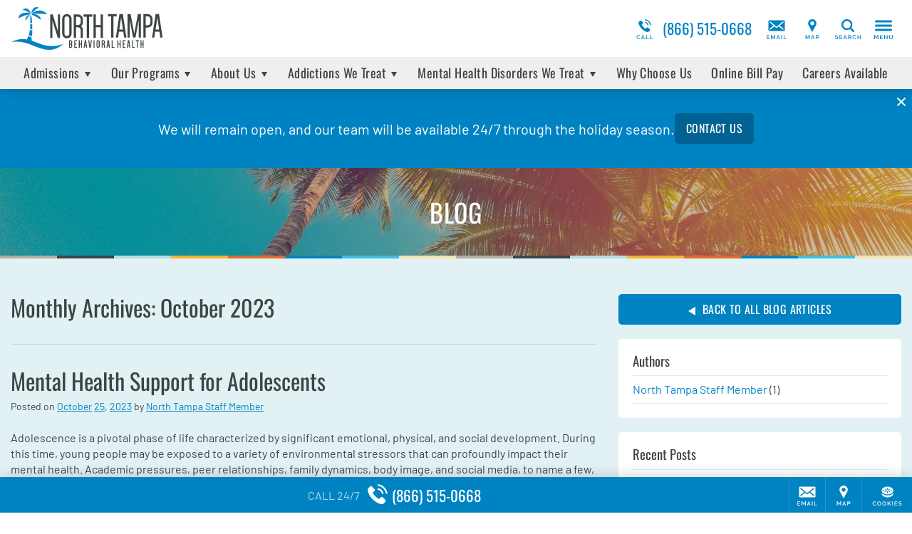

--- FILE ---
content_type: text/html; charset=UTF-8
request_url: https://www.northtampabehavioralhealth.com/about/blog/2023/10/
body_size: 31342
content:
<!DOCTYPE html>
<html class="no-js" lang="en">
<head>
            <script>
		  window.dataLayer = window.dataLayer ||[];
		  function gtag(){dataLayer.push(arguments);}
		  gtag('consent','default',{
		    'ad_storage':'denied',
		    'analytics_storage':'denied',
		    'ad_user_data':'denied',
		    'ad_personalization':'denied',
		    'personalization_storage':'denied',
		    'functionality_storage':'granted',
		    'security_storage':'granted',
		    'wait_for_update': 500
		  });
		  gtag("set", "ads_data_redaction", true);
		  gtag("set", "url_passthrough",true);
		</script>
        <script>
            let m = 0;
            (function (w, o, d) {
                w[o] =
                    w[o] ||
                    function () {
                        w[o][d].push(arguments);
                    };
                w[o][d] = w[o][d] || [];
            })(window, 'Osano', 'data');
            window.Osano('onInitialized', function(consent) {
                console.log('Osano.js initialized', consent);
            });
            window.Osano('onCookieBlocked', cookie =>
                console.debug('Osano.js blocked cookie:', cookie)
            );
        </script>
    <script src="https://cmp.osano.com/3kdhwOMbSJ/3502a562-d898-42ba-a68c-49347e7517ed/osano.js"></script>	<meta charset="UTF-8" />
	<meta http-equiv="X-UA-Compatible" content="IE=edge">
	<title>October 2023 | North Tampa Behavioral Health Hospital</title>
	<meta name="viewport" content="width=device-width, initial-scale=1">
	<link rel="preload" href="/wp-content/uploads/sites/48/NorthTampa-Logo-Desktop-Color.svg" as="image" />
			<link rel="icon" type="image/png" href="/wp-content/uploads/sites/48/2017/05/NorthTampa-Favicon.png" />
		<link rel="apple-touch-icon" href="/wp-content/uploads/sites/48/2017/05/NorthTampa-Favicon.png" />
		<style>/*
Theme Name: Acadia Healthcare 2017
Theme URI: http://www.acadiahealthcare.com
Description: for Acadia Healthcare
Author: Acadia Healthcare
Author URI: http://www.acadiahealthcare.com
Version: 20240206.1
Tags: custom
License: GNU General Public License v2.0
License URI: http://www.gnu.org/licenses/gpl-2.0.html
*/
/*! normalize.css v5.0.0 | MIT License | github.com/necolas/normalize.css, minus a few things */button,hr,input{overflow:visible}audio,canvas,progress,video{display:inline-block}progress,sub,sup{vertical-align:baseline}[type=checkbox],[type=radio],legend{box-sizing:border-box;padding:0}html{font-family:sans-serif;line-height:1.15;-ms-text-size-adjust:100%;-webkit-text-size-adjust:100%}body{margin:0}article,aside,details,figcaption,figure,footer,header,main,menu,nav,section{display:block}h1{font-size:2em;margin:.67em 0}figure{margin:1em 40px}hr{box-sizing:content-box;height:0}code,kbd,pre,samp{font-family:monospace,monospace;font-size:1em}a{background-color:transparent;-webkit-text-decoration-skip:objects}a:active,a:hover{outline-width:0}abbr[title]{border-bottom:none;text-decoration:underline;text-decoration:underline dotted}b,strong{font-weight:bolder}dfn{font-style:italic}mark{background-color:#ff0;color:#000}small{font-size:80%}sub,sup{font-size:75%;line-height:0;position:relative}sub{bottom:-.25em}sup{top:-.5em}audio:not([controls]){display:none;height:0}img{border-style:none}svg:not(:root){overflow:hidden}button,input,optgroup,select,textarea{font-family:sans-serif;font-size:100%;line-height:1.15;margin:0}button,select{text-transform:none}[type=reset],[type=submit],button,html [type=button]{-webkit-appearance:button}[type=button]::-moz-focus-inner,[type=reset]::-moz-focus-inner,[type=submit]::-moz-focus-inner,button::-moz-focus-inner{border-style:none;padding:0}[type=button]:-moz-focusring,[type=reset]:-moz-focusring,[type=submit]:-moz-focusring,button:-moz-focusring{outline:ButtonText dotted 1px}fieldset{border:1px solid rgba(0,0,0,.2);padding:20px;margin:3em 0}fieldset:first-child{margin-top:0}legend{padding:0 20px;max-width:100%;white-space:normal}textarea{overflow:auto}[type=number]::-webkit-inner-spin-button,[type=number]::-webkit-outer-spin-button{height:auto}[type=search]{-webkit-appearance:textfield;outline-offset:-2px}[type=search]::-webkit-search-cancel-button,[type=search]::-webkit-search-decoration{-webkit-appearance:none}::-webkit-file-upload-button{-webkit-appearance:button;font:inherit}summary{display:list-item}[hidden],template{display:none}
/*! HTML5 Boilerplate v5.0 | MIT License | http://h5bp.com/ */.hidden,.invisible{visibility:hidden}html{color:#222;font-size:1em;line-height:1.4}::-moz-selection{background:#b3d4fc;text-shadow:none}::selection{background:#b3d4fc;text-shadow:none}hr{display:block;height:1px;border:0;border-top:1px solid #ccc;margin:1em 0;padding:0}audio,canvas,iframe,img,svg,video{vertical-align:middle}textarea{resize:vertical}.browserupgrade{margin:.2em 0;background:#ccc;color:#000;padding:.2em 0}.hidden{display:none!important}.screen-reader-text,.visuallyhidden{border:0;clip:rect(0 0 0 0);height:1px;margin:-1px;overflow:hidden;padding:0;position:absolute;width:1px}.visuallyhidden.focusable:active,.visuallyhidden.focusable:focus{clip:auto;height:auto;margin:0;overflow:visible;position:static;width:auto}.clearfix:after,.clearfix:before{content:" ";display:table}.clearfix:after{clear:both}@media print{blockquote,img,pre,tr{page-break-inside:avoid}*,:after,:before{background:0 0!important;color:#000!important;box-shadow:none!important;text-shadow:none!important}a,a:visited{text-decoration:underline}a[href]:after{content:" (" attr(href) ")"}abbr[title]:after{content:" (" attr(title) ")"}a[href^="#"]:after,a[href^="javascript:"]:after{content:""}blockquote,pre{border:1px solid #999}thead{display:table-header-group}img{max-width:100%!important}h2,h3,p{orphans:3;widows:3}h2,h3{page-break-after:avoid}}
/*! Visual Composer */.vc_clearfix:after,.vc_column-inner::after,.vc_el-clearfix,.vc_row:after{clear:both}.vc_clearfix:after,.vc_clearfix:before,.vc_column-inner::after,.vc_column-inner::before,.vc_row:after,.vc_row:before{content:'';display:table;width:0}.vc_visible{display:block}.vc_section{padding-left:15px;padding-right:15px}.templatera_shortcode .vc_section{margin-left:-15px;margin-right:-15px}.vc_row{margin-left:-15px;margin-right:-15px}[class*=vc_col-]{position:relative;min-height:1px;padding-left:15px;padding-right:15px;float:left}.vc_column_container{width:100%;padding-left:15px;padding-right:15px}.vc_column_container>.vc_column-inner{width:100%}.vc_col-xs-45{width:80%}.vc_col-xs-35{width:60%}.vc_col-xs-25{width:40%}.vc_col-xs-15{width:20%}.vc_col-xs-12{width:100%}.vc_col-xs-11{width:91.667%}.vc_col-xs-10{width:83.333%}.vc_col-xs-9{width:75%}.vc_col-xs-8{width:66.667%}.vc_col-xs-7{width:58.333%}.vc_col-xs-6{width:50%}.vc_col-xs-5{width:41.667%}.vc_col-xs-4{width:33.333%}.vc_col-xs-3{width:25%}.vc_col-xs-2{width:16.667%}.vc_col-xs-1{width:8.333%}@media screen and (min-width:560px){.vc_col-sm-45{width:80%}.vc_col-sm-35{width:60%}.vc_col-sm-25{width:40%}.vc_col-sm-15{width:20%}.vc_col-sm-12{width:100%}.vc_col-sm-11{width:91.667%}.vc_col-sm-10{width:83.333%}.vc_col-sm-9{width:75%}.vc_col-sm-8{width:66.667%}.vc_col-sm-7{width:58.333%}.vc_col-sm-6{width:50%}.vc_col-sm-5{width:41.667%}.vc_col-sm-4{width:33.333%}.vc_col-sm-3{width:25%}.vc_col-sm-2{width:16.667%}.vc_col-sm-1{width:8.333%}}@media screen and (min-width:768px){.vc_col-md-45{width:80%}.vc_col-md-35{width:60%}.vc_col-md-25{width:40%}.vc_col-md-15{width:20%}.vc_col-md-12{width:100%}.vc_col-md-11{width:91.667%}.vc_col-md-10{width:83.333%}.vc_col-md-9{width:75%}.vc_col-md-8{width:66.667%}.vc_col-md-7{width:58.333%}.vc_col-md-6{width:50%}.vc_col-md-5{width:41.667%}.vc_col-md-4{width:33.333%}.vc_col-md-3{width:25%}.vc_col-md-2{width:16.667%}.vc_col-md-1{width:8.333%}}@media screen and (min-width:1025px){.vc_col-lg-45{width:80%}.vc_col-lg-35{width:60%}.vc_col-lg-25{width:40%}.vc_col-lg-15{width:20%}.vc_col-lg-12{width:100%}.vc_col-lg-11{width:91.667%}.vc_col-lg-10{width:83.333%}.vc_col-lg-9{width:75%}.vc_col-lg-8{width:66.667%}.vc_col-lg-7{width:58.333%}.vc_col-lg-6{width:50%}.vc_col-lg-5{width:41.667%}.vc_col-lg-4{width:33.333%}.vc_col-lg-3{width:25%}.vc_col-lg-2{width:16.667%}.vc_col-lg-1{width:8.333%}.vc_el-clearfix-lg{clear:both}}.vc_parallax-inner iframe,.vc_video-bg iframe{max-width:1000%}.vc_parallax{position:relative;overflow:hidden}.vc_parallax>*{position:relative;z-index:1}.vc_parallax .vc_parallax-inner{pointer-events:none;position:absolute;left:0;right:0;top:0;background-attachment:scroll;background-color:transparent;background-image:inherit;background-size:cover;z-index:0;background-position:50% 0}.vc_video-bg-container{position:relative}.vc_video-bg{height:100%;overflow:hidden;pointer-events:none;position:absolute;top:0;left:0;width:100%;z-index:0}html.vc_mobile .vc_video-bg{display:none!important}.vc_row[data-vc-full-width].vc_hidden,.vc_section[data-vc-full-width].vc_hidden{opacity:0}.vc_row[data-vc-full-width],.vc_section[data-vc-full-width]{transition:opacity .5s ease;overflow:hidden}.vc_section[data-vc-full-width]{margin-left:-15px;margin-right:-15px;padding-left:0;padding-right:0}.vc_section[data-vc-full-width]>.vc_row{margin-left:0;margin-right:0}.vc_section.vc_row-o-full-height{min-height:100vh}.vc_row.vc_row-o-full-height{min-height:100vh}.vc_inner.vc_row-has-fill,.vc_row-no-padding .vc_inner{margin-left:0;margin-right:0}.vc_row.vc_row-no-padding>.vc_column_container{padding-left:0;padding-right:0}.vc_row.vc_row-flex{display:flex;flex-wrap:wrap}.vc_row.vc_row-flex>.vc_column_container{display:flex}.vc_row.vc_row-flex>.vc_column_container>.vc_column-inner{display:flex;flex-grow:1;flex-direction:column}.vc_row.vc_row-o-content-top>.vc_column_container>.vc_column-inner{justify-content:flex-start}.vc_row.vc_row-o-content-bottom>.vc_column_container>.vc_column-inner{justify-content:flex-end}.vc_row.vc_row-o-content-middle>.vc_column_container>.vc_column-inner{justify-content:center}.vc_row.vc_row-o-content-top:not(.vc_row-o-equal-height)>.vc_column_container{align-items:flex-start}.vc_row.vc_row-o-content-bottom:not(.vc_row-o-equal-height)>.vc_column_container{align-items:flex-end}.vc_row.vc_row-o-content-middle:not(.vc_row-o-equal-height)>.vc_column_container{align-items:center}.vc_row.vc_row-o-equal-height>.vc_column_container{align-items:stretch}@media all and (-ms-high-contrast:none),(-ms-high-contrast:active){.vc_row.vc_row-flex.vc_row-o-equal-height.equal_features>.vc_column_container>.vc_column-inner{flex-direction:row}}
.sr-only,iframe{border:0}blockquote,table{text-align:center}.sr-only,a#skip{width:1px;height:1px;overflow:hidden;position:absolute}.button[href],.pointer,.show-cookie-preferences,button,input[type=button],input[type=submit]{cursor:pointer}#wrapper,.sr-only,a#skip,html.noscroll{overflow:hidden}.sr-only,a#skip,a#skip:focus{position:absolute}#brand .call a,#nav,#wrapper,.phone .was{position:relative}#header,#mega-menu{z-index:1000;top:0}#mega-menu .inner,html.noscroll #main-menu .menu>li.open>div{overflow-y:scroll;-webkit-overflow-scrolling:touch}#footer .sticky,#header,#mega-menu.open,.boxshadow,.polaroid{box-shadow:0 0 20px rgba(0,0,0,.2)}.acadia_affilinsur .underline a[href],.show-cookie-preferences,a.acadia_affilinsur[href] .underline{text-decoration:underline}#mega-menu,.button .text,img{max-width:100%}.acadia_icon,.cf:after{clear:both}#main-menu a,.footer-address .phone,.nowrap,.phone,.pp_description{white-space:nowrap}:root{--hover-transition:.25s;--sticky-transition:.5s}*{box-sizing:border-box}.cf:after,.cf:before{content:' ';display:table}.sr-only{padding:0;margin:-1px;clip:rect(0,0,0,0)}#main-menu a,.overflow-visible{overflow:visible!important}body,html{min-height:100%;margin:0;padding:0}html.noscroll{position:fixed;width:100vw;height:100vh}body{font-size:16px}#main-menu .sub-menu .sub-menu,.acadia_map_outer a[href^="http://maps.google.com/maps"],.acadia_map_outer a[href^="https://maps.google.com/maps"],.gm-fullscreen-control,.gm-style-cc,.gm-style-mtc button,.gm-svpc,.gmnoprint a,.gmnoprint span,.pp_gallery,.pp_nav>*,body.military .lphero:before,style{display:none!important}.acadia_button .button:only-child,.acadia_divider .hr,.acadia_divider hr,.acadia_headline,.single-acadia_staff .staff_name,.zipUpdateForm>*,p:empty{margin:0}img{height:auto}#footer .legal a,.acadia_latest_posts a:hover,.footer-address a,.osano-cm-close,a.acadia_feature:hover,h1 a:not(:hover),h2 a:not(:hover),h3 a:not(:hover),h4 a:not(:hover),h5 a:not(:hover),h6 a:not(:hover){color:inherit}#backtotop,#brand .icons a{color:#222}#main.sp0 #sidebar,.acadia_accordion_group .content>:first-child:not(.label),.acadia_button_group:first-child,.acadia_testimonials p:first-child,.acadia_text>:first-child,.sidebar.sp0 .sp+.sp,.sp0 .sp+.sp,.sp0.vc_column.sp .sp+.sp,.sp0.vc_row .sp+.sp,.sp0.vc_row.vc_row_inner.sp .sp+.sp,div.sp0.spoverride.sp[class] .sp[class]+.sp,div.sp0.vc_column.vc_column_inner.sp .sp+.sp,h1#page-title{margin-top:0}.h1size{font-size:2rem!important}.h2size{font-size:1.5rem!important}.h3size{font-size:1.25rem!important}fieldset:not(.radiocheck)>legend{font-size:1.25rem}.acadia_affilinsur>*,.nav li,.nav ul,nav li,nav ul,ul.nav,ul.nav li{margin:0;padding:0;list-style:none}.nav ul,.phone .was i,nav ul,ul.nav{font-size:0}.lphero .acadia_accordion_group .section,.lphero .acadia_feature,.lphero form,.nav li,nav li{font-size:1rem}blockquote{font-size:120%;font-style:italic}blockquote:not(:first-child){margin-top:2em}blockquote:not(:last-child){margin-bottom:2em}table{width:calc(100% + 4px);margin:1.5em -2px}td,th{padding:10px 20px}.phone{display:inline-flex;flex-direction:column}.phone .was{line-height:1.2;padding:5px 10px;background:#b00;color:#fff;font-size:11px;box-shadow:2px 2px 1px rgba(0,0,0,.25);z-index:200;font-family:verdana}.phone .was:before{content:'Before Invoca: '}.error{color:#d00;font-weight:bolder}#mega-menu .menu svg,.acadia_headline.text-left .dv:first-child,.acadia_headline.text-left .hr:first-child,.acadia_headline.text-right .dv:last-child,.acadia_headline.text-right .hr:last-child,.acadia_image .caption:empty,.hide,.osano-cm-widget,.zipUpdateSpinner{display:none}.text-left{text-align:left!important}.text-center{text-align:center!important}.text-right{text-align:right!important}.alignleft,.alignright{display:block;margin:1em 0;height:auto}.spinner,a#skip{display:inline-block}.pp_details,.pp_nav{float:none!important}a#skip{left:0;top:0;text-indent:-1000px;word-wrap:normal!important;z-index:11000}a#skip:focus{left:0;top:0;width:auto;height:auto;padding:1em;background:#c00;color:#fff;text-indent:0}.lazybkg{background-image:none!important}.spinner{vertical-align:middle;border-radius:50%;border:4px solid rgba(0,0,0,.25);border-top-color:rgba(0,0,0,.5);width:22px;height:22px;animation:2s linear infinite spin}@keyframes spin{0%{transform:rotate(0)}100%{transform:rotate(360deg)}}#wrapper{min-height:100vh;padding-top:80px}.container{max-width:1420px;margin:0 auto;padding:0 15px}.container.vc_row{padding:0}#brand{padding:10px 15px}#sidebar:empty{min-height:0;margin-top:0!important}#main.sp10 #sidebar,.sidebar.sp10 .sp+.sp,.sp10 .sp+.sp,.sp10.vc_column.sp .sp+.sp,.sp10.vc_row .sp+.sp,.sp10.vc_row.vc_row_inner.sp .sp+.sp,div.sp10.spoverride.sp[class] .sp[class]+.sp,div.sp10.vc_column.vc_column_inner.sp .sp+.sp{margin-top:10px}#main.sp20 #sidebar,.acadia_accordion_group .section:not(:first-child),.sidebar.sp20 .sp+.sp,.sp20 .sp+.sp,.sp20.vc_column.sp .sp+.sp,.sp20.vc_row .sp+.sp,.sp20.vc_row.vc_row_inner.sp .sp+.sp,div.sp20.spoverride.sp[class] .sp[class]+.sp,div.sp20.vc_column.vc_column_inner.sp .sp+.sp{margin-top:20px}#main.sp30 #sidebar,.sidebar.sp30 .sp+.sp,.sp30 .sp+.sp,.sp30.vc_column.sp .sp+.sp,.sp30.vc_row .sp+.sp,.sp30.vc_row.vc_row_inner.sp .sp+.sp,div.sp30.spoverride.sp[class] .sp[class]+.sp,div.sp30.vc_column.vc_column_inner.sp .sp+.sp{margin-top:30px}#main.sp40 #sidebar,.sidebar.sp40 .sp+.sp,.sp40 .sp+.sp,.sp40.vc_column.sp .sp+.sp,.sp40.vc_row .sp+.sp,.sp40.vc_row.vc_row_inner.sp .sp+.sp,div.sp40.spoverride.sp[class] .sp[class]+.sp,div.sp40.vc_column.vc_column_inner.sp .sp+.sp{margin-top:40px}#main.sp50 #sidebar,.sidebar.sp50 .sp+.sp,.sp50 .sp+.sp,.sp50.vc_column.sp .sp+.sp,.sp50.vc_row .sp+.sp,.sp50.vc_row.vc_row_inner.sp .sp+.sp,div.sp50.spoverride.sp[class] .sp[class]+.sp,div.sp50.vc_column.vc_column_inner.sp .sp+.sp{margin-top:50px}#main.sp60 #sidebar,.sidebar.sp60 .sp+.sp,.sp60 .sp+.sp,.sp60.vc_column.sp .sp+.sp,.sp60.vc_row .sp+.sp,.sp60.vc_row.vc_row_inner.sp .sp+.sp,div.sp60.spoverride.sp[class] .sp[class]+.sp,div.sp60.vc_column.vc_column_inner.sp .sp+.sp{margin-top:60px}.vc_clearfix.sp,.vc_column:empty+.sp,.vc_column:not(:empty)+.vc_column:empty+.vc_column:empty,.vc_empty_space,.vc_empty_space+.sp,.vc_row:empty,style:first-child+.sp{margin-top:0!important}#header{position:fixed;left:0;right:0;background:#fff}body.admin-bar #header{top:32px}@media (max-width:782px){body.admin-bar #header{top:46px}}#brand,#brand .srch,#brand .srch form,#brand>*{display:flex;align-items:center}#brand .svg-icon,#brand a{display:block;width:50px;height:40px;cursor:pointer;text-decoration:none}#logo{flex-grow:1;padding-right:10px}#logo a,#logo img{width:600px;height:60px}#logo img{object-fit:contain;object-position:left center}#logo a:not([href]){cursor:default}#brand .icons{flex-grow:0}#brand .srch.open .svg-icon,#brand .svg-icon,#mega-menu .svg-icon,.social .svg-icon{fill:currentColor}#brand .call a{display:flex;align-items:center;width:auto;padding:0 10px 0 0;font-size:21px}#main-menu .menu>li,#main-menu .menu>li.menu-item-has-children>a>.icon-arrow,#main-menu a,.acadia_map button,.legal .menu *{display:inline-block}#brand .call .cta{font-size:10px;text-transform:uppercase;font-weight:600;line-height:1.1;text-align:right;max-width:220px}#footer,#footer .sticky .cta,#footer .sticky a,#main-menu,.acadia_affilinsur,.acadia_button,.acadia_headline.divider,.acadia_icon,.acadia_image,.acadia_social,.acadia_testimonials,.ftra,.ftrb,.iframe_placeholder,.lphero{text-align:center}#brand .call .phone{height:40px;line-height:40px}#brand .srch form{width:0;height:60px;overflow:hidden;transition:width var(--sticky-transition)}#brand .srch.open form{padding-left:10px;overflow:visible}#brand .srch.open a{height:40px;background:center center no-repeat #222;border-radius:0 5px 5px 0!important;color:#fff}#brand .srch input{height:40px;padding:10px;font-size:16px}#brand .srch input[type=text]{flex-grow:1;border:1px solid #ddd;border-radius:5px 0 0 5px}#brand .srch input[type=submit]{position:absolute;left:100%;top:0;margin:0;width:50px;border:0;border-radius:0;background:0 0;cursor:pointer;text-indent:-1000px;overflow:hidden}@media screen and (max-width:600px){#wpadminbar{position:fixed!important}}@media screen and (max-width:960px){#logo a{width:180px}}#nav{background:#222;z-index:100;transition:padding var(--hover-transition) ease-out}#nav.alwayshide{display:block;padding:2px}#nav.alwayshide #main-menu{max-height:0}@media screen and (max-width:1199px){#brand .appt,#brand .call,#brand .locn,#brand .mail,#brand .ukpg{display:none}#nav{padding:2px!important}#main-menu{display:none!important}}#main-menu{height:2.5em;max-height:100px;overflow:hidden;transition:max-height var(--hover-transition) ease-out}#main-menu .menu>li{cursor:pointer;padding:0 0 10px}#footer,#main-menu .menu>li>a,#mega-menu .menu a,.acadia_accordion_group .open .content{display:block}#main-menu a{width:100%;padding:.5em .75em;line-height:1.5em;color:#fff;text-decoration:none;transition:background var(--hover-transition)}#main-menu .menu>li.open>a,#main-menu li:hover>a,#mega-menu .menu a[href]:hover{background:rgba(255,255,255,.15)}#main-menu .icon-arrow{display:none;vertical-align:baseline;width:12px;height:12px;margin-left:5px;fill:currentColor}#main-menu li.open>a>.icon-arrow{transform:rotate(180deg)}#main-menu li.open>a[href]>.icon-arrow{transform:rotate(-90deg)}#main-menu .menu>li>div{position:fixed;left:0;top:0;right:-30px;max-height:0;padding:0 45px 0 15px;background:#222;text-align:left;overflow:hidden}#main-menu .menu>li.open>div{max-height:100vh;box-shadow:0 5px 5px rgba(0,0,0,.2);transition:max-height var(--sticky-transition)}#main-menu .sub-menu{max-width:1400px;margin:0 auto;padding:15px 0;-webkit-columns:140px 4;-moz-columns:140px 4;columns:140px 4;-webkit-column-gap:10px;-moz-column-gap:10px;column-gap:10px}#main-menu .sub-menu li{-webkit-break-inside:avoid;-moz-break-inside:avoid;break-inside:avoid;-webkit-page-break-inside:avoid;-moz-page-break-inside:avoid;page-break-inside:avoid;overflow:hidden}#main-menu .sub-menu a{display:block;white-space:normal}#mega-menu{position:fixed;left:100%;bottom:0;width:768px;transition:left .75s;overflow:hidden}#mega-menu.open{left:0}#mega-menu .fade{display:none;position:fixed;left:0;top:0;right:0;bottom:0;background:rgba(255,255,255,.5);z-index:1}#mega-menu .inner,.acadia_accordion_group .section,.acadia_testimonials.carousel{position:relative}#mega-menu .close{margin:-10px 0;color:#fff;text-align:right;cursor:pointer}#mega-menu .inner{height:100%;margin-right:-30px;padding:15px 45px 15px 15px;background:#222;z-index:2}#mega-menu .menu{padding:20px 0;-webkit-columns:131px 3;columns:131px 3;-webkit-column-gap:10px;column-gap:10px}#mega-menu .menu>li{-webkit-column-break-inside:avoid;page-break-inside:avoid;break-inside:avoid;overflow:hidden}#mega-menu .menu a{padding:5px 10px;color:rgba(255,255,255,.8);font-size:14px;text-decoration:none;overflow:visible!important}#mega-menu .menu>li>a{font-size:16px;color:#fff}#mega-menu .menu>li>a:only-child,#mega-menu .sub-menu{margin-bottom:20px}#mega-menu .sub-menu .sub-menu{padding-bottom:0;padding-left:10px}#footer{padding:20px 0 100px;background:#eee;font-size:14px}#pre-footer:not(empty){margin:10px 0 30px}.footer-address .slash{margin:0 5px;opacity:.25}#footer .legal a:hover,.footer-address a:hover{opacity:.8}.acadia_form_campaignmonitor form>div,.acadia_form_exacttarget form>div,.legal p,.single-acadia_staff .staff_position{margin:10px 0}.legal .menu{margin-left:5px}.legal li:not(:first-child) a{border-left:1px solid rgba(255,255,255,.2)}.legal a{padding:0 10px;font-size:12px}#footer .sticky{display:flex;position:fixed;left:0;bottom:0;right:0;height:50px;background:#222;color:#fff;font-size:0;justify-content:flex-end;z-index:30}#footer .sticky li{width:51px;border:0 solid rgba(255,255,255,.15);border-width:0 0 0 1px}#footer .sticky li.call{flex-grow:1;border-width:0}#footer .sticky li.cook{width:71px}#footer .sticky a{display:flex;flex-direction:column;align-items:center;justify-content:center;height:50px;color:#fff;text-decoration:none;overflow:hidden;cursor:pointer}#footer .sticky .svg-icon{width:50px;height:40px;fill:currentColor}#footer .sticky li.call .svg-icon{width:30px}#footer .sticky li.call a{flex-direction:row;align-content:center}#footer .sticky .cta{padding-right:10px;text-transform:uppercase;line-height:1.1;opacity:.7}#footer .sticky .phone{padding-left:5px;font-size:21px}#footer .sticky a:hover{background:rgba(255,255,255,.1)}#backtotop{position:fixed;right:25px;bottom:125px;cursor:pointer;border-radius:50%;background:rgba(0,0,0,.2);opacity:0;transition:opacity .5s}#backtotop.show{opacity:1}#backtotop .svg-icon{display:block;width:50px;height:50px;fill:currentColor}#footer ul.social{margin:0 0 20px}#mega-menu ul.social{margin:10px 0 0}ul.social,ul.social li{display:block;margin:0;padding:0;list-style:none;font-size:0}ul.social li{display:inline-block;margin:5px;font-size:1rem}.social li{color:#fff;overflow:hidden;border:3px solid transparent;transition:var(--hover-transition)}.social .svg-icon,.social li a,.social li a:hover{display:block;width:40px;height:40px;color:inherit!important;text-decoration:none}.small .social .svg-icon,.small .social li a{width:30px;height:30px}.social.branded-border li.facebook{border-color:#3b5998}.social.branded-border li.linkedin{border-color:#0077b5}.social.branded-border li.twitter{border-color:#55acee}.social.branded-border li.instagram{border-color:#8a3ab9}.social.branded-border li.pinterest{border-color:#cb2027}.social.branded-border li.youtube{border-color:#b00}.social.branded-border li.indeed{border-color:#2164f4}.social.branded-border li.glassdoor{border-color:#0caa41}.social.branded-border li.facebook:hover{border-color:#5276b7}.social.branded-border li.linkedin:hover{border-color:#0097d0}.social.branded-border li.twitter:hover{border-color:#72c8f6}.social.branded-border li.instagram:hover{border-color:#aa51d3}.social.branded-border li.pinterest:hover{border-color:#e02e38}.social.branded-border li.youtube:hover{border-color:#d40000}.social.branded-border li.indeed:hover{border-color:#3083fa}.social.branded-border li.glassdoor:hover{border-color:#12c759}.social.branded-background li.facebook{background:#3b5998}.social.branded-background li.linkedin{background:#0077b5}.social.branded-background li.twitter{background:#55acee}.social.branded-background li.instagram{background:#8a3ab9}.social.branded-background li.pinterest{background:#cb2027}.social.branded-background li.youtube{background:#b00}.social.branded-background li.indeed{background:#2164f4}.social.branded-background li.glassdoor{background:#0caa41}.social.branded-background li.facebook:hover{background:#5276b7}.social.branded-background li.linkedin:hover,.staff_linkedin a:hover{background:#0097d0}.social.branded-background li.twitter:hover{background:#72c8f6}.social.branded-background li.instagram:hover{background:#aa51d3}.social.branded-background li.pinterest:hover{background:#e02e38}.social.branded-background li.youtube:hover{background:#d40000}.social.branded-background li.indeed:hover{background:#3083fa}.social.branded-background li.glassdoor:hover{background:#12c759}.social.branded-icon li.facebook{color:#3b5998}.social.branded-icon li.linkedin{color:#0077b5}.social.branded-icon li.twitter{color:#55acee}.social.branded-icon li.instagram{color:#8a3ab9}.social.branded-icon li.pinterest{color:#cb2027}.social.branded-icon li.youtube{color:#b00}.social.branded-icon li.indeed{color:#2164f4}.social.branded-icon li.glassdoor{color:#0caa41}.social.branded-icon li.facebook:hover{color:#5276b7}.social.branded-icon li.linkedin:hover{color:#0097d0}.social.branded-icon li.twitter:hover{color:#72c8f6}.social.branded-icon li.instagram:hover{color:#aa51d3}.social.branded-icon li.pinterest:hover{color:#e02e38}.social.branded-icon li.youtube:hover{color:#d40000}.social.branded-icon li.indeed:hover{color:#3083fa}.social.branded-icon li.glassdoor:hover{color:#12c759}.subtleborder{border:1px solid rgba(0,0,0,.1)}.polaroid{border:10px solid #fff;background:#fff}.boxshadow-md{box-shadow:0 0 20px rgba(0,0,0,.5)}.boxshadow-dk{box-shadow:0 0 20px rgba(0,0,0,.8)}.square{border-radius:0!important}#main-menu.circle a,#mega-menu.circle .menu a,.circle:not(#main-menu):not(#mega-menu):not(.social),.social.circle li{border-radius:1000px;overflow:hidden}#main-menu.rounded a,#mega-menu.rounded .menu a,#pagination.rounded a,.lpsection .acadia_slideshow,.lpsection .acadia_video_outer,.rounded:not(#main-menu):not(#mega-menu):not(.social):not(#pagination),.social.rounded li{border-radius:var(--rounded);overflow:hidden}.acadia_grid{display:flex;align-items:stretch;justify-content:center;flex-wrap:wrap;font-size:0}.acadia_grid.grid-left,.acadia_headline.text-left,.text-left .acadia_headline{justify-content:flex-start}.acadia_grid>*{width:100%;font-size:1rem}.grid-spacing-10{margin:-10px -5px 0}.grid-spacing-20{margin:-20px -10px 0}.grid-spacing-30{margin:-30px -15px 0}.grid-spacing-40{margin:-40px -20px 0}.grid-spacing-10>*{padding:10px 5px 0}.grid-spacing-20>*{padding:20px 10px 0}.grid-spacing-30>*{padding:30px 15px 0}.grid-spacing-40>*{padding:40px 20px 0}.acadia_accordion_group .content h2,.acadia_accordion_group .content h3,.acadia_accordion_group .content h4,.acadia_accordion_group .content h5,.acadia_accordion_group .content h6{font:inherit!important;letter-spacing:inherit!important;text-transform:inherit!important;color:inherit!important;font-weight:700!important}.acadia_accordion_group .toggle{position:relative;margin:0;padding:.8em 10px .8em calc(1.25em + 10px);font-size:1.5em;text-indent:-1.25em;cursor:pointer}.acadia_accordion_group .content{display:none;padding:0 10px 2em}.acadia_accordion_group .content>:last-child,.acadia_button_group:last-child,.acadia_latest_posts :last-child,.acadia_text>:last-child{margin-bottom:0}.dividers .section{border-width:1px 0;border-style:solid;border-color:#eee}.dividers .section:not(:first-child){margin-top:0;border-top:0!important}.dividers .section.shadow{border:0!important}.dividers .dv:first-child{position:absolute;left:0;top:0;right:0}.sectionbox .box,.togglebox .box{background:rgba(0,0,0,.1);border-radius:var(--rounded);overflow:hidden}.sectionbox .toggle,.togglebox .toggle{padding-left:calc(1.25em + 20px);padding-right:30px}.togglebox .content{padding-top:1.5em}.sectionbox .toggle{background:0 0!important}.sectionbox .content{padding:0 30px 2em}.acadia_accordion_group .toggle .i{content:'';position:relative;display:inline-block;vertical-align:baseline;width:.75em;height:.75em;margin-right:.5em;text-indent:0}.acadia_accordion_group .toggle .i:after,.acadia_accordion_group .toggle .i:before{content:'';position:absolute;border:0 solid;transition:opacity var(--sticky-transition)}.acadia_accordion_group .toggle .i:before{left:calc(50% - 1px);top:0;bottom:0;border-left-width:2px}.acadia_accordion_group .toggle .i:after{top:calc(50% - 1px);left:0;right:0;border-top-width:2px}.acadia_accordion_group .open .toggle .i:before{opacity:0}.acadia_affilinsur{display:flex;flex-wrap:wrap;column-gap:40px;row-gap:20px;justify-content:center;align-items:center;padding:50px 30px;border-radius:var(--rounded);--imgsize:60px}.acadia_affilinsur.imgmd{--imgsize:90px}.acadia_affilinsur.imglg{--imgsize:120px}.vc_row-no-padding[data-vc-full-width=true][data-vc-stretch-content=true] .acadia_affilinsur{border-radius:0}.acadia_affilinsur .subheadline{margin-top:.5em}.acadia_affilinsur li,.acadia_affilinsur li>*,.acadia_affilinsur ul{display:flex;flex-wrap:wrap;justify-content:center}.acadia_affilinsur ul{column-gap:30px;row-gap:10px;align-items:stretch}.acadia_affilinsur li>*{align-items:center}.acadia_affilinsur,.acadia_affilinsur a{text-decoration:none;color:inherit}.acadia_affilinsur a:hover,.lphero .acadia_testimonials .quote strong{color:inherit!important}.acadia_affilinsur img{display:block;width:auto;height:var(--imgsize)}.acadia_affilinsur:not(.compact) .headlines,html.no-sizes.no-srcset.inlinesvg .acadia_affilinsur.closest_facilities img{width:100%}.acadia_affilinsur:not(.roomy) li.andmore>*{align-items:flex-end;height:var(--imgsize)}.acadia_affilinsur:not(.roomy):not([class*=facilities]) li.andmore>*>span{position:relative;bottom:30%;line-height:.8}.acadia_affilinsur.roomy .andmore{width:100%;margin-top:20px;line-height:1}#sidebar .acadia_affilinsur,.acadia_affilinsur.compact{padding:30px 20px}.zipUpdateForm{position:relative;display:flex;gap:10px;align-items:center;justify-content:center}.zipUpdateField{max-width:6em;-moz-appearance:textfield}.zipUpdateField::-webkit-inner-spin-button,.zipUpdateField::-webkit-outer-spin-button{-webkit-appearance:none;margin:0}.acadia_button_group>*>:not(style){display:flex!important;align-items:stretch;justify-content:center}.acadia_button_group .button{display:flex;width:100%;margin:0!important}.button.stack{flex-wrap:wrap}.button .above,.button .below{flex-basis:100%}.button .above{margin-bottom:.25em}.button .below{margin-top:.25em}.button .left,.headline .left{margin-right:.5em}.button .right,.headline .right{margin-left:.5em}.acadia_button.full .button,.button.full,button.full,input[type=button].full,input[type=submit].full{display:flex;margin-left:0;margin-right:0}.button:first-child,button:first-child,input[type=button]:first-child,input[type=submit]:first-child{margin-left:0}.button:last-child,button:last-child,input[type=button]:last-child,input[type=submit]:last-child{margin-right:0}.button,button,input[type=button],input[type=submit]{position:relative;display:inline-flex;align-items:center;justify-content:center;margin:.25em;padding:.5em 1em;vertical-align:middle;text-align:center;transition:var(--hover-transition);border-radius:var(--rounded);border:0 solid transparent;background:#222;color:#fff;text-decoration:none}button.link{margin:0;padding:0;transition:none;border:0;border-radius:0;box-shadow:none;background:0 0!important;text-decoration:underline;justify-content:flex-start}.icon,a.acadia_feature,a.acadia_feature *{transition:var(--hover-transition)}.button.back:before{content:'\25C0';margin-right:.5em;transform:scaleX(.8)}.hr,hr{display:block;height:0;margin:2em 0;border-top:1px solid rgba(0,0,0,.2)}.dv{position:relative;display:block;overflow:hidden}.dv .sh{position:absolute;bottom:100%;left:0;right:0;height:100%;border-radius:100%}.equal_features .wpb_wrapper{display:flex;flex:1}.equal_features .acadia_feature{display:flex;flex:1;flex-direction:column}.equal_features .acadia_feature>a:only-child{flex:1 100%;width:100%}.acadia_latest_posts a,a.acadia_feature{display:block;color:inherit;text-decoration:none}.ftra>.sp+.sp{margin-top:10px!important}.ftra>.acadia_button.sp{margin-top:20px!important}.ftra .acadia_headline{font-size:21px;line-height:1.1}.ftrb .acadia_headline{color:#fff;padding:100px 20px;font-size:30px}button,input,optgroup,select,textarea{font-family:inherit;line-height:inherit}legend{margin-left:-10px;padding:0 10px}label{display:block;margin:1.5em 0 .25em}fieldset.radiocheck>legend,label{font-weight:700;line-height:1.2}.osano-cm-window,input,select,textarea{font-family:inherit}input:not([type=button]):not([type=submit]):not([type=checkbox]):not([type=radio]),select,textarea{display:block;width:100%;height:3em;padding:10px;border:1px solid rgba(0,0,0,.2)}select[multiple],textarea{min-height:100px}input[type=checkbox],input[type=radio]{display:inline-block;vertical-align:middle;margin:0 .5em 0 0}input[type=checkbox]+label,input[type=radio]+label{display:inline-block;vertical-align:middle;margin:.125em 2em .125em 0;font-weight:400}.acadia_headline.divider{display:flex;align-items:center}.hasicon .icon,.icon{display:inline-block}.acadia_headline.text-center,.text-center .acadia_headline{justify-content:center}.acadia_headline.text-right,.text-right .acadia_headline{justify-content:flex-end}.acadia_headline .headline:not(:only-child){padding:0 1em}.acadia_headline.text-left .headline{padding-left:0}.acadia_headline.text-right .headline{padding-right:0}.acadia_media_mentions .acadia_image .image,.icon{padding:10px}.acadia_headline .dv,.acadia_headline .hr{width:auto!important;margin:0;flex-grow:1;flex-shrink:1}.acadia_headline .dv{transform:translate(0,50%)}.acadia_headline .sh{position:absolute;bottom:100%;left:0;right:-100%;height:100%;border-radius:100%}.acadia_headline .dv:last-child .sh{left:-100%;right:0}.icon{position:relative;border:0 solid transparent;color:#222;text-decoration:none;font-size:60px}.icon>span{display:block;width:1em;height:1em;line-height:1em;font-size:inherit}.hasicon .icon{vertical-align:middle;font-size:1.5em;color:inherit;padding:0;background:0 0}.acadia_image{font-size:0}.acadia_image .item{display:block;width:100%;font-size:1rem;color:inherit;text-decoration:none}.acadia_image .caption{margin:0;padding:5px 10px}.acadia_latest_posts ul{padding:0;list-style:none}.acadia_latest_posts li{display:flex}.acadia_media_mentions .acadia_image img{width:auto}.acadia_podcasts a.plain,.acadia_podcasts img{display:block;max-width:100px;margin:0 auto}.acadia_staff_cat{margin-bottom:60px}.acadia_staff .image{position:relative;padding-bottom:100%}.acadia_staff .image img{position:absolute;left:0;top:0;width:100%;height:100%;object-fit:cover;object-position:50% 0}.acadia_map_outer .name,.acadia_staff .staff_name{font-weight:700}.acadia_staff .staff_position{font-size:14px}.staff_linkedin{margin:10px 0 3em}.staff_linkedin a{display:inline-flex;align-items:stretch;background:#0077b5;color:#fff!important;border-radius:3px;overflow:hidden;text-decoration:none}.staff_linkedin svg{width:40px;height:40px;padding:5px;fill:currentColor}.staff_linkedin span{display:flex;align-items:center;padding:0 1em;background:rgba(255,255,255,.2)}.staff-photo img{position:relative;object-position:50% 0}.acadia_testimonials{font-size:150%}.acadia_testimonials .quote p{margin-bottom:.5em}.acadia_testimonials .source{font-size:60%}.acadia_testimonials .bullets,.acadia_testimonials .bullets li{padding:0;list-style:none;display:flex;justify-content:center}.acadia_testimonials .bullets{margin:1em 0 -1em}.acadia_testimonials .bullets li{width:10px;height:10px;text-indent:-100px;overflow:hidden;border-radius:50%;border:2px solid rgba(0,0,0,.2);margin:10px 5px}.acadia_testimonials .bullets li.on{background:rgba(0,0,0,.2);border-color:transparent}.acadia_testimonials .arrows{position:absolute;left:20px;top:50%;transform:translateY(-50%);width:30px;height:30px;line-height:30px;background:rgba(0,0,0,.2);color:#fff;border-radius:50%}.acadia_testimonials .arrows.next{left:auto;right:20px}.acadia_testimonials .arrows svg{display:block;fill:currentColor}.acadia_testimonials .arrows:hover,.acadia_testimonials .bullets li:not(.on):hover{background:rgba(0,0,0,.3);border-color:transparent;cursor:pointer}.acadia_text>table:first-child{margin-top:-2px}.acadia_text>table:last-child{margin-bottom:-2px}.acadia_iframe_outer,.acadia_map_outer,.acadia_video_outer{width:100%;margin-left:auto;margin-right:auto}.acadia_iframe_inner,.acadia_map_inner,.acadia_video_inner{position:relative;height:0}:not(.full)>.acadia_iframe_inner,:not(.full)>.acadia_map_inner,:not(.full)>.acadia_video_inner{padding-bottom:56.25%}.acadia_iframe_inner iframe,.acadia_map,.acadia_video_inner iframe,.iframe_placeholder{position:absolute;left:0;top:0;width:100%;height:100%}.pp_outer,.pp_overlay{position:fixed!important}.iframe_placeholder{display:flex;flex-direction:column;justify-content:center;align-items:center;background:#000;color:#ddd;padding:30px}.lpftrv,.lphero .acadia_accordion_group .section,.lphero form{text-align:left}.iframe_placeholder p{max-width:34em}.iframe_placeholder a,.lphero.dk .acadia_accordion_group .toggle,.lphero.dk .acadia_headline,.lphero.dk .acadia_icon .icon,.lphero.dk .acadia_testimonials .quote,.lphero.dk .dividers .toggle,.lphero.dk .wpss h2,.lphero.dk .wpss h3{color:#fff}.vc_mobile .acadia_iframe_inner{overflow:scroll;-webkit-overflow-scrolling:touch}#map-and-legend #map{height:100%;width:100%}.gm-style,.gm-style-iw{font-weight:400!important}.lpsection{padding:50px 0}.lphero .acadia_text{max-width:1200px;margin:0 auto}.lphero.dk,.lphero.dk .acadia_testimonials .source{color:rgba(255,255,255,.8)}.lphero.dk .dividers .section,.lphero.dk hr{border-color:rgba(255,255,255,.2)}.lphero .acadia_divider hr{margin:50px 0!important}@media (min-width:768px){.alignleft,.alignright{float:left;margin:0 2em 1em 0;max-width:40%;height:auto}.alignright{float:right;margin:0 0 1em 2em}.lphero,.lphero .acadia_testimonials{font-size:1.5rem}.lpsection h1,.lpsection h2{font-size:2.5em}.lpsection h3{font-size:2em}}.lpftrv{display:flex!important}.lpftrv .icon{font-size:40px;padding:0;margin:0 20px 0 0}.lpftrv .acadia_headline{font-size:21px;padding:5px 0}.lpftrv .acadia_text{margin-top:0!important;font-size:.875rem}.lphero .acadia_feature,.lpsection:not(.lphero) .acadia_testimonials{border-radius:var(--rounded)}body.military .lphero{background:url(/wp-content/uploads/2023/08/lp-hero-military.jpg) 65% center/cover #555!important}.button-iframe-wrap,.chat-iframe-wrap{z-index:998!important}.chat-iframe-wrap{height:calc(100% - 230px)!important}.ie-chat-button-iframe-fixed-customer-chat{bottom:90px!important}#chatWindowInner a{color:inherit;opacity:.75}.osano-cm-dialog,.osano-cm-header,.osano-cm-info,.osano-cm-info-dialog-header{background:#fff;color:inherit}.osano-cm-dialog,.osano-cm-info{box-shadow:0 0 100px rgba(0,0,0,.5),0 0 200px rgba(0,0,0,.5);font-size:18px}.osano-cm-dialog--type_bar{left:25px;right:25px;gap:1em}.osano-cm-dialog--type_bar.osano-cm-dialog--position_bottom{bottom:80px}.osano-cm-dialog__close{stroke:currentColor}.osano-cm-toggle__input:focus+.osano-cm-toggle__switch::before{background-color:transparent!important}.osano-cm-toggle__input:disabled+.osano-cm-toggle__switch,.osano-cm-toggle__input:disabled:checked+.osano-cm-toggle__switch,.osano-cm-toggle__input:disabled:checked:focus+.osano-cm-toggle__switch,.osano-cm-toggle__input:disabled:checked:hover+.osano-cm-toggle__switch,.osano-cm-toggle__input:disabled:focus+.osano-cm-toggle__switch,.osano-cm-toggle__input:disabled:hover+.osano-cm-toggle__switch{background-color:#999;border-color:#999}.pp_overlay{width:100%!important}body button.osano-cm-button{font-size:15px;font-family:inherit;text-transform:none;font-weight:400;padding:.75em 1em;letter-spacing:0;transform:none !important;border:0;font-style:normal;text-align:center;justify-content:center;box-shadow:none !important;background-image:none !important;}.osano-cm-button:before,.osano-cm-button:after{display:none}.pp_outer{left:0;right:0;top:50%!important;transform:translate(0,-50%);height:0;text-align:center;z-index:10000}.pp_pic_holder{position:static!important;width:auto!important;height:0!important;overflow:visible!important}#pp_full_res img,.pp_content{width:auto!important;height:auto!important}.pp_content_container{position:relative!important;display:inline-block;width:auto!important;transform:translate(0,-50%);background:#fff;min-width:100px!important;min-height:100%!important}.pp_content{position:relative}.pp_hoverContainer{width:100%!important;height:100%!important}.pp_details{position:static!important;width:100%!important;height:30px;margin:0!important}.pp_description,.pp_nav{position:absolute;bottom:0;margin:0!important}.pp_description{left:0;right:100px;max-width:calc(100% - 85px)!important;overflow:hidden;text-overflow:ellipsis}.pp_nav{right:0;clear:none!important;line-height:22px}.pp_nav>.currentTextHolder{display:block!important;margin:0!important}a.pp_close{width:30px!important;height:30px!important;background:url("data:image/svg+xml;utf8,<svg xmlns='http://www.w3.org/2000/svg' width='30' height='30'><polygon points='22.5,9.3 20.7,7.5 15,13.2 9.3,7.5 7.5,9.3 13.2,15 7.5,20.7 9.3,22.5 15,16.8 20.7,22.5 22.5,20.7 16.8,15' fill='%23fff'/></svg>") center center/30px 30px no-repeat #000!important;border:3px solid #fff;border-radius:50%;box-shadow:0 0 20px rgba(0,0,0,.5)}.pp_next,.pp_previous{background:no-repeat;background-size:30px 60px!important}.pp_next{background-position:right center!important;background-image:url("data:image/svg+xml;utf8,<svg xmlns='http://www.w3.org/2000/svg' width='60' height='120'><polygon points='0,99 32.5,60 0,21 4.1,16.9 40,60 4.1,103.1' fill='%23fff'/></svg>")!important}.pp_previous{background-position:left center!important;background-image:url("data:image/svg+xml;utf8,<svg xmlns='http://www.w3.org/2000/svg' width='60' height='120'><polygon points='60,99 27.5,60 60,21 55.9,16.9 20,60 55.9,103.1' fill='%23fff'/></svg>")!important}@media screen and (min-width:1025px){#main #sidebar:not([class*=col-lg])[class*=col-md]:not([class*=md-12]),#main #sidebar:not([class*=col-lg])[class*=col-sm]:not([class*=sm-12]),#main #sidebar:not([class*=col-lg])[class*=col-xs]:not([class*=xs-12]),#main #sidebar[class*=col-lg]:not([class*=lg-12]),.vc_column+.vc_column.sp:not([class*=col-lg])[class*=col-md]:not([class*=md-12]),.vc_column+.vc_column.sp:not([class*=col-lg])[class*=col-sm]:not([class*=sm-12]),.vc_column+.vc_column.sp[class*=col-lg]:not([class*=lg-12]),.vc_column+.vc_column.vc_column_inner.sp:not([class*=col-lg])[class*=col-md]:not([class*=md-12]),.vc_column+.vc_column.vc_column_inner.sp:not([class*=col-lg])[class*=col-sm]:not([class*=sm-12]),.vc_column+.vc_column.vc_column_inner.sp[class*=col-lg]:not([class*=lg-12]){margin:0}.pp_outer{padding:0 50px}.pp_content_container{padding:20px}#pp_full_res img{max-height:calc(100vh - 170px)}#pp_full_res iframe{height:calc(100vh - 170px)!important;width:calc(100vw - 160px)!important}a.pp_close{right:-30px!important;top:-30px!important}.hide-on-lg,.vc_hidden-lg{display:none!important}}@media screen and (max-width:1024px){.pp_outer{padding:0 20px}.pp_content_container{padding:10px}#pp_full_res img{max-height:calc(100vh - 90px)}#pp_full_res iframe{height:calc(100vh - 90px)!important;width:calc(100vw - 80px)!important}a.pp_close{right:-15px!important;top:-15px!important}.hide-on-md-down{display:none!important}}@media screen and (max-width:559px){thead tr>*{display:inline-block;padding:10px 0}thead tr>:not(:first-child):before{content:'/';padding:0 10px}tbody tr>*{display:block}tbody tr>:not(:first-child){padding-top:0}#main #sidebar[class*=col-xs]:not([class*=xs-12]),.vc_column+.vc_column.sp[class*=col-xs]:not([class*=xs-12]),.vc_column+.vc_column.vc_column_inner.sp[class*=col-xs]:not([class*=xs-12]){margin:0}#brand .srch form{position:absolute;right:115px;top:10px;bottom:0}#brand .srch.open form{width:calc(100vw - (100vw - 100%) - 130px);padding:0}#brand .srch:last-child form{right:65px}#brand .srch:last-child.open form{width:calc(100vw - (100vw - 100%) - 80px)}.acadia_button_group{flex-wrap:wrap}.pp_outer{padding:0 10px}.pp_content_container{padding:5px}#pp_full_res img{max-height:calc(100vh - 60px)}#pp_full_res iframe{height:calc(100vh - 60px)!important;width:calc(100vw - 50px)!important}a.pp_close{right:-10px!important;top:-10px!important}.hide-on-xs,.vc_hidden-xs{display:none!important}.vc_el-clearfix-xs{clear:both}}@media screen and (max-width:767px){#footer{padding-bottom:120px}#footer .sticky,#footer .sticky a{height:70px}#footer .sticky li.call a{flex-wrap:wrap;padding:0 5px}#footer .sticky .cta{width:100%;padding:0;font-size:10px}#footer .sticky li.call .svg-icon{width:1.5em;height:1.5em;margin:-.125em 0}#footer .sticky .phone{font-size:14px;line-height:1.2}.acadia_affilinsur{flex-wrap:wrap;--imgsize:40px!important}.hide-on-sm-down{display:none!important}}@media screen and (min-width:560px) and (max-width:767px){#main #sidebar:not([class*=col-sm])[class*=col-xs]:not([class*=xs-12]),#main #sidebar[class*=col-sm]:not([class*=sm-12]),.vc_column+.vc_column.sp[class*=col-sm]:not([class*=sm-12]),.vc_column+.vc_column.vc_column_inner.sp[class*=col-sm]:not([class*=sm-12]){margin:0}.acadia_grid:not(.grid-columns-1)>*{width:50%}.hide-on-sm,.vc_hidden-sm{display:none!important}.vc_el-clearfix-sm{clear:both}}@media screen and (min-width:768px) and (max-width:1024px){#main #sidebar:not([class*=col-md])[class*=col-sm]:not([class*=sm-12]),#main #sidebar:not([class*=col-md])[class*=col-xs]:not([class*=xs-12]),#main #sidebar[class*=col-md]:not([class*=md-12]),.vc_column+.vc_column.sp:not([class*=col-md])[class*=col-sm]:not([class*=sm-12]),.vc_column+.vc_column.sp[class*=col-md]:not([class*=md-12]),.vc_column+.vc_column.vc_column_inner.sp:not([class*=col-md])[class*=col-sm]:not([class*=sm-12]),.vc_column+.vc_column.vc_column_inner.sp[class*=col-md]:not([class*=md-12]){margin:0}.acadia_staff .acadia_grid>*{width:33.333%!important}.hide-on-md,.vc_hidden-md{display:none!important}.vc_el-clearfix-md{clear:both}}@media screen and (min-width:560px){script.sp+.vc_column.sp,style.sp+.vc_column.sp{margin-top:0!important}#brand .srch.open form{position:relative;width:200px}.hide-on-sm-up{display:none!important}}@media screen and (min-width:768px){#mega-menu.open{left:calc(100% - 768px)}.grid-columns-2>*{width:50%}.grid-columns-3>*{width:33.333%}.grid-columns-4>*{width:25%}.grid-columns-5>*{width:20%}.grid-columns-6>*{width:16.667%}.grid-columns-7>*{width:14.286%}.grid-columns-8>*{width:12.5%}.acadia_feature a[class*=first-],.acadia_feature[class*=first-],.acadia_media_mentions .acadia_image{display:flex}.acadia_feature a.first-right,.acadia_feature.first-right{flex-direction:row-reverse}.acadia_feature a.first-center,.acadia_feature.first-center{align-items:center}.acadia_feature_inner{flex-grow:1;flex-shrink:1}.acadia_feature_inner:first-child{flex-grow:0;flex-shrink:0}.acadia_media_mentions .acadia_image>*{display:flex!important;flex-direction:column;justify-content:center;width:100%}.acadia_media_mentions .image{display:flex;flex-direction:column;flex-grow:1;align-items:center;justify-content:center}.acadia_media_mentions .caption{flex-grow:0}.ie-chat-button-iframe-fixed-customer-chat{bottom:60px!important}.hide-on-md-up{display:none!important}}</style><link type="text/css" rel="stylesheet" href="/wp-content/themes/acadia2017/style-blog-events.min.css?v20251205.2" /><style id="ot-design-tabs">:root{--rounded:5px}html,body,textarea,select,input{font-family:Barlow,sans-serif;color:#3c4542}h1,h2,h3,h4,h5,h6,fieldset:not(.radiocheck)>legend{font-family:Oswald,sans-serif;font-weight:400;line-height:1.2}.barlowfamily{font-family:Barlow,sans-serif}.oswaldfamily{font-family:Oswald,sans-serif}.ftra .acadia_headline,.ftrb .acadia_headline{font-family:Oswald,sans-serif;font-weight:400;line-height:1.2}.acadia_accordion_group .toggle{font-family:Oswald,sans-serif;line-height:1.2}button:not(.link),input[type=button],input[type=submit],.button{font-family:Oswald,sans-serif;color:#fff;letter-spacing:.025em;line-height:1.2;text-transform:uppercase}button:not(.link):hover,input[type=button]:hover,input[type=submit]:hover,.button:hover{color:#fff}button.link,a{color:#0083c2}button.link:hover,#content a[href]:not([class]):hover{color:#e16a2c}thead tr{font-family:Oswald,sans-serif;color:#fff;font-size:18px;font-weight:400;line-height:1.2;text-transform:uppercase;background:#e16a2c}tbody tr:nth-child(even){background:rgba(182,221,227,.5)}#brand .phone{font-family:Oswald,sans-serif}#brand .icons a{color:#0083c2}#brand .srch.open a{background-color:#0083c2}#brand .icons div a:hover{color:#3ac1e1}#brand .srch.open:hover a{background-color:#3ac1e1}#wrapper{padding-top:calc(80px + 0px + 4px + 0px)}#nav{background:#f1efed;border:solid;border-width:0;border-color:transparent;border-bottom-width:0}#main-menu{font-size:18px;height:calc(0px + 9px + (1.5 * 18px) + 9px + 0px)}@media screen and (min-width:1200px){#wrapper{padding-top:calc(80px + 0px + 0px + 0px + 9px + (1.5 * 18px) + 9px + 0px + 0px + 0px)}}#main-menu .menu>li>a{font-family:Oswald,sans-serif;color:#3c4542;font-size:18px;letter-spacing:.025em;border:solid;border-width:0;border-color:transparent}#main-menu .menu>li:hover>a,#main-menu .menu>li.open>a{background:#3ac1e1;color:#fff}#main-menu .menu>li.in-this-section>a{background:#e16a2c;color:#fff}#main-menu .menu>li.in-this-section:hover>a,#main-menu .menu>li.in-this-section.open>a{background:#e78856;color:#fff}#main-menu .menu>li.open>div{background:#f1efed;border-top:1px solid #339cce}#main-menu .sub-menu a{color:#3c4542}#main-menu .sub-menu a:hover{background:#3ac1e1;color:#fff}#mega-menu .inner{background:#339cce}#mega-menu .menu>li>a{font-family:Oswald,sans-serif;letter-spacing:.025em}#mega-menu .sub-menu a{font-family:Barlow,sans-serif}#mega-menu .menu a[href]:hover{background:#3ac1e1;color:#fff}#mega-menu .social li{border-color:rgba(255,255,255,.68);color:#fff}#mega-menu .social li:hover{border-color:#fff;color:#fff}#main{padding-top:50px;padding-bottom:60px}#pre-content:not(:empty){margin-bottom:30px}#post-content:not(:empty){margin-top:30px}#footer{background:#f1efed}#footer .social li{border-color:#c5bdb6}#footer .social li:hover{border-color:#e78856}#backtotop{background:rgba(197,189,182,.72);color:rgba(60,69,66,.65)}#backtotop:hover{background:#c5bdb6;color:rgba(0,0,0,.83)}#footer .sticky,#cookie-preferences input:checked + label:before{background:#0083c2}#footer .sticky a{color:#fff}#footer .sticky .phone{font-family:Oswald,sans-serif}#footer .sticky a:hover{background:#339cce}.osano-cm-button{background-color:#0083c2!important;color:#fff!important}.osano-cm-button:focus,.osano-cm-button:hover{background-color:#339cce!important;color:#fff!important}.osano-cm-link,.osano-cm-disclosure__toggle,.osano-cm-expansion-panel__toggle{color:#0083c2}.osano-cm-link:hover,.osano-cm-link:active,.osano-cm-disclosure__toggle:hover,.osano-cm-expansion-panel__toggle:hover{color:#e16a2c}.osano-cm-toggle__switch,.osano-cm-toggle__input:focus + .osano-cm-toggle__switch,.osano-cm-toggle__input:hover + .osano-cm-toggle__switch,.osano-cm-toggle__input:focus + .osano-cm-toggle__switch::before{background-color:#0083c2;border-color:#0083c2}.osano-cm-toggle__input:checked + .osano-cm-toggle__switch,.osano-cm-toggle__input:checked:focus + .osano-cm-toggle__switch,.osano-cm-toggle__input:checked:hover + .osano-cm-toggle__switch,.osano-cm-toggle__input:checked:focus + .osano-cm-toggle__switch::before{background-color:#339cce;border-color:#339cce}.blog-widget,.author-info{background:#fff}.blog-widget .tagcloud,.blog-widget>ul,.blog-widget li{border-color:rgba(182,221,227,.5)}.fc-button,#pagination a{background:#fff;color:#0083c2}.fc-button:hover,#pagination a[href]:hover{background:#0083c2;color:#fff!important}#pagination a.current{background:#e16a2c;color:#fff!important}</style><style id="ot-css-field">body:not(.home):not(.single-acadia_landingpage) #main{background-color:#e2f1f4}.dividers .section{border-color:#b6dde3}.sectionbox:not(.light) .box,.sectionbox:not(.light) .toggle{background-color:#e16a2c;color:#fff}.sectionbox.light .box,.sectionbox.light .toggle{background-color:#b6dde3}.acadia_affilinsur{background:#e2f1f4}.acadia_affilinsur .headline{color:#3c4542;font-family:Oswald,sans-serif;font-size:24px}.acadia_affilinsur .andmore{color:#0083c2;font-family:Oswald,sans-serif;text-transform:uppercase;font-size:20px}.insurance{background:#e2deda}.insurance .headlines{padding-bottom:20px;border-bottom:3px solid rgba(197,189,182,.5)}[data-template="24-7-insurance-full-width"] .insurance{padding-top:20px;padding-bottom:20px}@media screen and (min-width:768px){.acadia_affilinsur .headline{font-size:27px}}button,input[type=button],input[type=submit],.button{background:#0083c2;padding:.75em 1em}button:hover,input[type=button]:hover,input[type=submit]:hover,.button[href]:hover,.acadia_feature[href]:hover .button{background:#339cce}.btn1{text-align:left!important;text-transform:none;font-size:21px;width:100%;padding:1em;line-height:1}.btn1 .icon{font-size:30px;margin-right:10px}.btn2{background-color:rgba(241,239,237,.85);font-family:Oswald,sans-serif;font-size:24px;line-height:1.1em;color:#3c4542;padding:1em;text-transform:none}.btn2[href]:hover,.acadia_feature[href]:hover .btn2{background-color:rgba(241,239,237,1);color:#0083c2}.btn3{background:none!important;font-size:24px;text-transform:none;padding:0;letter-spacing:0}.btn3 .icon{font-size:1.8em;color:rgba(58,193,225,.2)}@media (max-width:559px){.btn1{font-size:16px}.btn3{justify-content:flex-start!important}}@media (max-width:767px){.btn3_grp>*{width:100%!important}.btn3 .text{text-align:left}}@media (min-width:768px){.btn2{flex-direction:column;justify-content:flex-start!important}.btn2 .icon{margin:0 0 10px}.btn3 .icon{position:relative;font-size:120px;margin:0}.btn3 .text{position:absolute}}hr,.hr{border-color:#b6dde3}hr.thick,.hr.thick{border-top-width:4px}.dv{height:30px}.dv .sh{box-shadow:0 0 30px rgba(0,131,194,.35)}.ftrb .acadia_headline{text-transform:uppercase}.ftr1{padding:1.5em .5em}.ftr1 .icon{color:rgba(254,254,254,.33)}.ftr1 .acadia_headline{text-align:center;font-family:Barlow,sans-serif;font-size:16px;line-height:1.7em;color:#fff}.ftr1 .acadia_headline b{font-family:Oswald,sans-serif;font-size:32px;font-weight:normal;text-transform:uppercase;display:block}.icon{color:#e16a2c}.lphero.wm{background:#0083c2 url(/wp-content/uploads/sites/48/2019/05/NorthTampa-LPHero-Watermark.png) 20px 20px no-repeat}.lphero.ph{position:relative;background:#0083c2 url(/wp-content/uploads/sites/48/2017/12/NorthTampa-Hero-Home-Mobile.jpg) center center;background-size:cover}@media (min-width:768px){.lphero.ph{background-image:url(/wp-content/uploads/sites/48/2017/12/NorthTampa-Hero-Home.jpg)}}.lphero.ph:before{content:'';position:absolute;left:0;top:0;right:0;bottom:0;background:rgba(60,69,66,.3)}.lphero.wm .button{background:#e16a2c}.lphero.wm .button[href]:hover{background:#e78856}.lphero .acadia_feature{background:rgba(226,241,244,.85);color:#3c4542;padding:20px}.lphero .acadia_feature .acadia_headline{color:#0083c2}.lphero .acadia_feature .icon{color:#3c4542!important}.lphero.wm .acadia_accordion_group.sectionbox .box{background:#339cce}.lpsection:not(.lphero) .acadia_testimonials{box-shadow:inset 0 0 30px rgba(0,131,194,.35);padding:40px 30px}body.lp #main:after{content:'';display:block;height:4px;background:#fff url(/wp-content/uploads/sites/48/2017/09/NorthTampa-Color-Bar.png) center center repeat-y}body.lp [data-template=affiliations-full-width]>*{border-top:10px solid #fff}body:not(.home):not(.lp) .acadia_testimonials{margin:1.5em 0}.acadia_testimonials .quote{font-style:italic;font-size:24px}.acadia_testimonials strong{color:#e16a2c}.txt1{font-size:19px;font-weight:bold;color:#339cce}</style>	<script type="application/ld+json">{"@context": "https://schema.org", "@type": "Hospital", "medicalSpecialty": "Psychiatric", "name": "North Tampa Behavioral Health Hospital", "url": "https://www.northtampabehavioralhealth.com", "logo": {"@type": "ImageObject", "url": "https://www.northtampabehavioralhealth.com/wp-content/uploads/sites/48/2017/05/NTBH-Logo-S-e1513116572353.png", "width": 50, "height": 50}, "image": {"@type": "ImageObject", "url": "https://www.northtampabehavioralhealth.com/wp-content/uploads/sites/48/2017/05/NTBH-Logo-S-e1513116572353.png", "width": 50, "height": 50}, "sameAs": ["https://www.facebook.com/northtampabehavioralhealth", "https://www.linkedin.com/company/north-tampa-behavioral-health-hospital/", "https://www.indeed.com/cmp/North-Tampa-Behavioral-Health", "https://www.glassdoor.com/Overview/Working-at-North-Tampa-Behavioral-Health-EI_IE916645.11,40.htm"], "address": {"@type": "PostalAddress", "streetAddress": "29910 SR-56", "addressLocality": "Wesley Chapel", "addressRegion": "FL", "postalCode": "33543"}, "hasMap": "https://goo.gl/maps/WmfXUYHNCET2", "geo": {"@type": "GeoCoordinates", "latitude": "28.200445", "longitude": "-82.323815"}, "telephone": "+1-833-478-1153", "openingHours": "Mo,Tu,We,Th,Fr,Sa,Su", "priceRange": "$"}</script>		<script>
		var google_maps_api_key = "AIzaSyBE9XrA9BpnQSpuYnlKIx90xkjrXvait18";
		var google_geocoding_api_key = "AIzaSyDbyUIjqmVHiOd0bbxt5Yq98RIScDXxfyY";
	</script>
	 	<meta name='robots' content='noindex, follow' />

	<!-- This site is optimized with the Yoast SEO plugin v23.4 - https://yoast.com/wordpress/plugins/seo/ -->
	<meta property="og:locale" content="en_US" />
	<meta property="og:type" content="website" />
	<meta property="og:title" content="October 2023 | North Tampa Behavioral Health Hospital" />
	<meta property="og:url" content="https://www.northtampabehavioralhealth.com/about/blog/2023/10/" />
	<meta property="og:site_name" content="North Tampa Behavioral Health Hospital" />
	<meta name="twitter:card" content="summary_large_image" />
	<script type="application/ld+json" class="yoast-schema-graph">{"@context":"https://schema.org","@graph":[{"@type":"CollectionPage","@id":"https://www.northtampabehavioralhealth.com/about/blog/2023/10/","url":"https://www.northtampabehavioralhealth.com/about/blog/2023/10/","name":"October 2023 | North Tampa Behavioral Health Hospital","isPartOf":{"@id":"https://www.northtampabehavioralhealth.com/#website"},"breadcrumb":{"@id":"https://www.northtampabehavioralhealth.com/about/blog/2023/10/#breadcrumb"},"inLanguage":"en-US"},{"@type":"BreadcrumbList","@id":"https://www.northtampabehavioralhealth.com/about/blog/2023/10/#breadcrumb","itemListElement":[{"@type":"ListItem","position":1,"name":"Home","item":"https://www.northtampabehavioralhealth.com/"},{"@type":"ListItem","position":2,"name":"Archives for October 2023"}]},{"@type":"WebSite","@id":"https://www.northtampabehavioralhealth.com/#website","url":"https://www.northtampabehavioralhealth.com/","name":"North Tampa Behavioral Health Hospital","description":"Just another Acadia 2 Multi-Site Sites site","potentialAction":[{"@type":"SearchAction","target":{"@type":"EntryPoint","urlTemplate":"https://www.northtampabehavioralhealth.com/?s={search_term_string}"},"query-input":{"@type":"PropertyValueSpecification","valueRequired":true,"valueName":"search_term_string"}}],"inLanguage":"en-US"}]}</script>
	<!-- / Yoast SEO plugin. -->


<link rel='dns-prefetch' href='//www.google.com' />
<link rel='stylesheet' id='acadia_google_fonts_css-css' href='https://www.northtampabehavioralhealth.com/wp-content/themes/acadia2017/fonts/google_fonts/_css.php?f=Barlow:400n,700n,400i,700i;Oswald:' type='text/css' media='all' />
<link rel='stylesheet' id='splide_css-css' href='https://www.northtampabehavioralhealth.com/wp-content/themes/acadia2017/inc/splide/css/splide.min.css?ver=1' type='text/css' media='all' />
<link rel='stylesheet' id='acadiaicons-css' href='https://www.northtampabehavioralhealth.com/wp-content/themes/acadia2017/fonts/acadiaicons.css?ver=1.0.0' type='text/css' media='all' />
<link rel='stylesheet' id='campaign_monitor_css-css' href='https://www.northtampabehavioralhealth.com/wp-content/themes/acadia2017/inc/secure_submit/secure_submit.min.css?ver=1' type='text/css' media='all' />
<style id='classic-theme-styles-inline-css' type='text/css'>
/*! This file is auto-generated */
.wp-block-button__link{color:#fff;background-color:#32373c;border-radius:9999px;box-shadow:none;text-decoration:none;padding:calc(.667em + 2px) calc(1.333em + 2px);font-size:1.125em}.wp-block-file__button{background:#32373c;color:#fff;text-decoration:none}
</style>
<style id='global-styles-inline-css' type='text/css'>
:root{--wp--preset--aspect-ratio--square: 1;--wp--preset--aspect-ratio--4-3: 4/3;--wp--preset--aspect-ratio--3-4: 3/4;--wp--preset--aspect-ratio--3-2: 3/2;--wp--preset--aspect-ratio--2-3: 2/3;--wp--preset--aspect-ratio--16-9: 16/9;--wp--preset--aspect-ratio--9-16: 9/16;--wp--preset--color--black: #000000;--wp--preset--color--cyan-bluish-gray: #abb8c3;--wp--preset--color--white: #ffffff;--wp--preset--color--pale-pink: #f78da7;--wp--preset--color--vivid-red: #cf2e2e;--wp--preset--color--luminous-vivid-orange: #ff6900;--wp--preset--color--luminous-vivid-amber: #fcb900;--wp--preset--color--light-green-cyan: #7bdcb5;--wp--preset--color--vivid-green-cyan: #00d084;--wp--preset--color--pale-cyan-blue: #8ed1fc;--wp--preset--color--vivid-cyan-blue: #0693e3;--wp--preset--color--vivid-purple: #9b51e0;--wp--preset--gradient--vivid-cyan-blue-to-vivid-purple: linear-gradient(135deg,rgba(6,147,227,1) 0%,rgb(155,81,224) 100%);--wp--preset--gradient--light-green-cyan-to-vivid-green-cyan: linear-gradient(135deg,rgb(122,220,180) 0%,rgb(0,208,130) 100%);--wp--preset--gradient--luminous-vivid-amber-to-luminous-vivid-orange: linear-gradient(135deg,rgba(252,185,0,1) 0%,rgba(255,105,0,1) 100%);--wp--preset--gradient--luminous-vivid-orange-to-vivid-red: linear-gradient(135deg,rgba(255,105,0,1) 0%,rgb(207,46,46) 100%);--wp--preset--gradient--very-light-gray-to-cyan-bluish-gray: linear-gradient(135deg,rgb(238,238,238) 0%,rgb(169,184,195) 100%);--wp--preset--gradient--cool-to-warm-spectrum: linear-gradient(135deg,rgb(74,234,220) 0%,rgb(151,120,209) 20%,rgb(207,42,186) 40%,rgb(238,44,130) 60%,rgb(251,105,98) 80%,rgb(254,248,76) 100%);--wp--preset--gradient--blush-light-purple: linear-gradient(135deg,rgb(255,206,236) 0%,rgb(152,150,240) 100%);--wp--preset--gradient--blush-bordeaux: linear-gradient(135deg,rgb(254,205,165) 0%,rgb(254,45,45) 50%,rgb(107,0,62) 100%);--wp--preset--gradient--luminous-dusk: linear-gradient(135deg,rgb(255,203,112) 0%,rgb(199,81,192) 50%,rgb(65,88,208) 100%);--wp--preset--gradient--pale-ocean: linear-gradient(135deg,rgb(255,245,203) 0%,rgb(182,227,212) 50%,rgb(51,167,181) 100%);--wp--preset--gradient--electric-grass: linear-gradient(135deg,rgb(202,248,128) 0%,rgb(113,206,126) 100%);--wp--preset--gradient--midnight: linear-gradient(135deg,rgb(2,3,129) 0%,rgb(40,116,252) 100%);--wp--preset--font-size--small: 13px;--wp--preset--font-size--medium: 20px;--wp--preset--font-size--large: 36px;--wp--preset--font-size--x-large: 42px;--wp--preset--spacing--20: 0.44rem;--wp--preset--spacing--30: 0.67rem;--wp--preset--spacing--40: 1rem;--wp--preset--spacing--50: 1.5rem;--wp--preset--spacing--60: 2.25rem;--wp--preset--spacing--70: 3.38rem;--wp--preset--spacing--80: 5.06rem;--wp--preset--shadow--natural: 6px 6px 9px rgba(0, 0, 0, 0.2);--wp--preset--shadow--deep: 12px 12px 50px rgba(0, 0, 0, 0.4);--wp--preset--shadow--sharp: 6px 6px 0px rgba(0, 0, 0, 0.2);--wp--preset--shadow--outlined: 6px 6px 0px -3px rgba(255, 255, 255, 1), 6px 6px rgba(0, 0, 0, 1);--wp--preset--shadow--crisp: 6px 6px 0px rgba(0, 0, 0, 1);}:where(.is-layout-flex){gap: 0.5em;}:where(.is-layout-grid){gap: 0.5em;}body .is-layout-flex{display: flex;}.is-layout-flex{flex-wrap: wrap;align-items: center;}.is-layout-flex > :is(*, div){margin: 0;}body .is-layout-grid{display: grid;}.is-layout-grid > :is(*, div){margin: 0;}:where(.wp-block-columns.is-layout-flex){gap: 2em;}:where(.wp-block-columns.is-layout-grid){gap: 2em;}:where(.wp-block-post-template.is-layout-flex){gap: 1.25em;}:where(.wp-block-post-template.is-layout-grid){gap: 1.25em;}.has-black-color{color: var(--wp--preset--color--black) !important;}.has-cyan-bluish-gray-color{color: var(--wp--preset--color--cyan-bluish-gray) !important;}.has-white-color{color: var(--wp--preset--color--white) !important;}.has-pale-pink-color{color: var(--wp--preset--color--pale-pink) !important;}.has-vivid-red-color{color: var(--wp--preset--color--vivid-red) !important;}.has-luminous-vivid-orange-color{color: var(--wp--preset--color--luminous-vivid-orange) !important;}.has-luminous-vivid-amber-color{color: var(--wp--preset--color--luminous-vivid-amber) !important;}.has-light-green-cyan-color{color: var(--wp--preset--color--light-green-cyan) !important;}.has-vivid-green-cyan-color{color: var(--wp--preset--color--vivid-green-cyan) !important;}.has-pale-cyan-blue-color{color: var(--wp--preset--color--pale-cyan-blue) !important;}.has-vivid-cyan-blue-color{color: var(--wp--preset--color--vivid-cyan-blue) !important;}.has-vivid-purple-color{color: var(--wp--preset--color--vivid-purple) !important;}.has-black-background-color{background-color: var(--wp--preset--color--black) !important;}.has-cyan-bluish-gray-background-color{background-color: var(--wp--preset--color--cyan-bluish-gray) !important;}.has-white-background-color{background-color: var(--wp--preset--color--white) !important;}.has-pale-pink-background-color{background-color: var(--wp--preset--color--pale-pink) !important;}.has-vivid-red-background-color{background-color: var(--wp--preset--color--vivid-red) !important;}.has-luminous-vivid-orange-background-color{background-color: var(--wp--preset--color--luminous-vivid-orange) !important;}.has-luminous-vivid-amber-background-color{background-color: var(--wp--preset--color--luminous-vivid-amber) !important;}.has-light-green-cyan-background-color{background-color: var(--wp--preset--color--light-green-cyan) !important;}.has-vivid-green-cyan-background-color{background-color: var(--wp--preset--color--vivid-green-cyan) !important;}.has-pale-cyan-blue-background-color{background-color: var(--wp--preset--color--pale-cyan-blue) !important;}.has-vivid-cyan-blue-background-color{background-color: var(--wp--preset--color--vivid-cyan-blue) !important;}.has-vivid-purple-background-color{background-color: var(--wp--preset--color--vivid-purple) !important;}.has-black-border-color{border-color: var(--wp--preset--color--black) !important;}.has-cyan-bluish-gray-border-color{border-color: var(--wp--preset--color--cyan-bluish-gray) !important;}.has-white-border-color{border-color: var(--wp--preset--color--white) !important;}.has-pale-pink-border-color{border-color: var(--wp--preset--color--pale-pink) !important;}.has-vivid-red-border-color{border-color: var(--wp--preset--color--vivid-red) !important;}.has-luminous-vivid-orange-border-color{border-color: var(--wp--preset--color--luminous-vivid-orange) !important;}.has-luminous-vivid-amber-border-color{border-color: var(--wp--preset--color--luminous-vivid-amber) !important;}.has-light-green-cyan-border-color{border-color: var(--wp--preset--color--light-green-cyan) !important;}.has-vivid-green-cyan-border-color{border-color: var(--wp--preset--color--vivid-green-cyan) !important;}.has-pale-cyan-blue-border-color{border-color: var(--wp--preset--color--pale-cyan-blue) !important;}.has-vivid-cyan-blue-border-color{border-color: var(--wp--preset--color--vivid-cyan-blue) !important;}.has-vivid-purple-border-color{border-color: var(--wp--preset--color--vivid-purple) !important;}.has-vivid-cyan-blue-to-vivid-purple-gradient-background{background: var(--wp--preset--gradient--vivid-cyan-blue-to-vivid-purple) !important;}.has-light-green-cyan-to-vivid-green-cyan-gradient-background{background: var(--wp--preset--gradient--light-green-cyan-to-vivid-green-cyan) !important;}.has-luminous-vivid-amber-to-luminous-vivid-orange-gradient-background{background: var(--wp--preset--gradient--luminous-vivid-amber-to-luminous-vivid-orange) !important;}.has-luminous-vivid-orange-to-vivid-red-gradient-background{background: var(--wp--preset--gradient--luminous-vivid-orange-to-vivid-red) !important;}.has-very-light-gray-to-cyan-bluish-gray-gradient-background{background: var(--wp--preset--gradient--very-light-gray-to-cyan-bluish-gray) !important;}.has-cool-to-warm-spectrum-gradient-background{background: var(--wp--preset--gradient--cool-to-warm-spectrum) !important;}.has-blush-light-purple-gradient-background{background: var(--wp--preset--gradient--blush-light-purple) !important;}.has-blush-bordeaux-gradient-background{background: var(--wp--preset--gradient--blush-bordeaux) !important;}.has-luminous-dusk-gradient-background{background: var(--wp--preset--gradient--luminous-dusk) !important;}.has-pale-ocean-gradient-background{background: var(--wp--preset--gradient--pale-ocean) !important;}.has-electric-grass-gradient-background{background: var(--wp--preset--gradient--electric-grass) !important;}.has-midnight-gradient-background{background: var(--wp--preset--gradient--midnight) !important;}.has-small-font-size{font-size: var(--wp--preset--font-size--small) !important;}.has-medium-font-size{font-size: var(--wp--preset--font-size--medium) !important;}.has-large-font-size{font-size: var(--wp--preset--font-size--large) !important;}.has-x-large-font-size{font-size: var(--wp--preset--font-size--x-large) !important;}
:where(.wp-block-post-template.is-layout-flex){gap: 1.25em;}:where(.wp-block-post-template.is-layout-grid){gap: 1.25em;}
:where(.wp-block-columns.is-layout-flex){gap: 2em;}:where(.wp-block-columns.is-layout-grid){gap: 2em;}
:root :where(.wp-block-pullquote){font-size: 1.5em;line-height: 1.6;}
</style>
<script type="text/javascript" src="https://www.northtampabehavioralhealth.com/wp-includes/js/jquery/jquery.min.js?ver=3.7.1" id="jquery-core-js"></script>
<script type="text/javascript" src="https://www.northtampabehavioralhealth.com/wp-includes/js/jquery/jquery-migrate.min.js?ver=3.4.1" id="jquery-migrate-js"></script>
<script type="text/javascript" src="https://www.northtampabehavioralhealth.com/wp-content/themes/acadia2017/inc/splide/js/splide.min.js?ver=1" id="splide_js-js"></script>
<script type="text/javascript" src="https://www.northtampabehavioralhealth.com/wp-content/themes/acadia2017/js/campaign_monitor_formval.min.js?ver=1.01" id="ss_formval-js"></script>
<script type="text/javascript" src="https://www.northtampabehavioralhealth.com/wp-content/themes/acadia2017/js/campaign_monitor_sub.min.js?ver=1.01" id="campaign_monitor_js-js"></script>
<meta name='generator' content='Event Espresso Version 3.1.37.4.P' /><noscript><style> .wpb_animate_when_almost_visible { opacity: 1; }</style></noscript>	<!--wplw-->
</head>
<body class="archive date">
        <script>
            /////////////////////////////////////////////
            /// [S T A R T]  O S A N O
            /////////////////////////////////////////////
            let initialCount = 0;
            let iFramesLoaded = false;
            let chatLoaded = false;
            // Count how many of the three consents are true
            function countConsents() {
                let c = Osano.cm;
                let count = 0;
                if (c.analytics) count++;
                if (c.marketing) count++;
                if (c.personalization) count++;
                return count;
            }

            //Wait for document to render or chat/iframes fire too early on implied consent
            document.addEventListener('DOMContentLoaded', function () {
                // Run once Osano finishes initializing
                Osano.cm.addEventListener('osano-cm-initialized', function() {
                    initialCount = countConsents();
                    if (Osano.cm.personalization) {
                        loadIframeEmbeds();
                        loadNiceChat();
                    }
                });

                Osano.cm.addEventListener('osano-cm-consent-saved', function() {
                    const newCount = countConsents();
                    if (Osano.cm.personalization) {
                        loadIframeEmbeds();
                        loadNiceChat();
                    }
                    // If any consent is removed, refresh page
                    if (newCount < initialCount) {
                        location.reload();
                    } else {initialCount = newCount;}
                });

                const showCookiePreferences = document.getElementsByClassName('show-cookie-preferences');
                const link = document.getElementById('osano_drawer');
                if (!link) return;
                // Ensure CMP is ready
                Osano.cm.addEventListener('osano-cm-initialized', function () {
                    link.addEventListener('click', function (e) {
                        e.preventDefault();
                        if (Osano.cm.drawerOpen) {
                            Osano.cm.hideDrawer();
                        } else {
                            // Most installs: no args; some docs show a token—fallback if needed.
                            try { Osano.cm.showDrawer(); }
                            catch { Osano.cm.showDrawer('osano-cm-dom-info-dialog-open'); }
                        }
                    });
                });
                // Hook to drawer
                for (i=0;i<showCookiePreferences.length;i++) {
                    showCookiePreferences.item(i).addEventListener('click', function () {
                        Osano.cm.showDrawer();
                    });
                }
            });
            /////////////////////////////////////////////
            /// [E N D]  O S A N O
            /////////////////////////////////////////////
            function loadNiceChat() {
                            }
            function loadIframeEmbeds() {
                if (!iFramesLoaded) {
                    const embeddedIframes = document.querySelectorAll('.acadia_iframe_inner, .acadia_video_inner');
                    for (i=0;i<embeddedIframes.length;i++) {
                        const embeddedIframe = embeddedIframes.item(i);
                        embeddedIframe.innerHTML = '';
                        const iframe = document.createElement('iframe');
                        iframe.setAttribute('src', embeddedIframe.getAttribute('data-src'));
                        iframe.setAttribute('class', embeddedIframe.getAttribute('data-class'));
                        iframe.setAttribute('data-cookie-consent', 'yes');
                        iframe.setAttribute('allowfullscreen', '');
                        iframe.setAttribute('loading', 'lazy');
                        embeddedIframe.appendChild(iframe);
                    }
                    iFramesLoaded = true;
                }
            }
        </script>
    <!-- Google Tag Manager -->
<script>(function(w,d,s,l,i){w[l]=w[l]||[];w[l].push({'gtm.start':
new Date().getTime(),event:'gtm.js'});var f=d.getElementsByTagName(s)[0],
j=d.createElement(s),dl=l!='dataLayer'?'&l='+l:'';j.async=true;j.src=
'https://www.googletagmanager.com/gtm.js?id='+i+dl;f.parentNode.insertBefore(j,f);
})(window,document,'script','dataLayer','GTM-KLXJ9BC');</script>
<!-- End Google Tag Manager -->

<script>
    (function(i,n,v,o,c,a) { i.InvocaTagId = o; var s = n.createElement('script'); s.type = 'text/javascript';
        s.async = true; s.src = ('https:' === n.location.protocol ? 'https://' : 'http://' ) + v;
        var fs = n.getElementsByTagName('script')[0]; fs.parentNode.insertBefore(s, fs);
    })(window, document, 'solutions.invocacdn.com/js/pnapi_integration-latest.min.js', '1591/3121208113');
</script><div id="wrapper">
	<header id="header">
		<a href="#content" id="skip" tabindex="0">Skip to Content</a>
				<div id="brand" class="container clearfix">
			<div id="logo">
				<a href="/" title="North Tampa Behavioral Health Hospital" rel="home">
					<img src="/wp-content/uploads/sites/48/NorthTampa-Logo-Desktop-Color.svg" width="180" height="60" alt="North Tampa Behavioral Health Hospital" />
				</a>
			</div>
			<div class="icons" aria-live="polite">
								<div class="call">
					<a href="tel:+1-833-478-1153" title="Call Us">
												<svg aria-labelledby="header-call-svg-title" class="svg-icon" width="50" height="40" role="img" version="1.1" viewBox="0 0 50 40">
							<title id="header-call-svg-title">Call Us</title>
							<path d="M13.5,32.1c0-0.3,0.1-0.7,0.2-1c0.1-0.3,0.3-0.6,0.5-0.9c0.2-0.3,0.5-0.5,0.9-0.7c0.3-0.2,0.7-0.2,1.2-0.2 c0.5,0,1,0.1,1.3,0.3c0.4,0.2,0.6,0.5,0.8,0.9L17.7,31c-0.1-0.2-0.2-0.3-0.3-0.4c-0.1-0.1-0.2-0.2-0.4-0.3c-0.1-0.1-0.3-0.1-0.4-0.1 s-0.3,0-0.4,0c-0.3,0-0.6,0.1-0.8,0.2c-0.2,0.1-0.4,0.3-0.6,0.5c-0.2,0.2-0.3,0.4-0.3,0.7s-0.1,0.5-0.1,0.7c0,0.3,0,0.5,0.1,0.8 c0.1,0.3,0.2,0.5,0.4,0.7c0.2,0.2,0.4,0.3,0.6,0.5c0.2,0.1,0.5,0.2,0.7,0.2c0.1,0,0.3,0,0.4-0.1c0.1,0,0.3-0.1,0.4-0.2 c0.1-0.1,0.3-0.2,0.4-0.3c0.1-0.1,0.2-0.3,0.3-0.4l0.7,0.4c-0.1,0.2-0.2,0.4-0.4,0.6c-0.2,0.2-0.4,0.3-0.6,0.4s-0.4,0.2-0.7,0.3 C16.6,35,16.4,35,16.2,35c-0.4,0-0.8-0.1-1.1-0.3c-0.3-0.2-0.6-0.4-0.9-0.7s-0.4-0.6-0.6-0.9C13.6,32.8,13.5,32.4,13.5,32.1z M22,29.3h0.8L25,35h-0.9l-0.6-1.5h-2.2L20.7,35h-1L22,29.3z M23.3,32.7l-0.9-2.4l-0.9,2.4H23.3z M26.8,35v-5.7h0.9v4.9h3V35H26.8z M32.6,35v-5.7h0.9v4.9h3V35H32.6z M29.7,18.8c-0.6-0.6-1.3-0.6-1.9,0c-0.4,0.4-0.9,0.9-1.3,1.3c-0.1,0.1-0.2,0.1-0.4,0.1 c-0.3-0.1-0.6-0.3-0.8-0.4c-1.3-0.8-2.4-1.9-3.3-3c-0.5-0.6-0.9-1.2-1.2-1.9c-0.1-0.1-0.1-0.2,0.1-0.4c0.4-0.4,0.9-0.8,1.3-1.3 c0.6-0.6,0.6-1.3,0-1.9c-0.4-0.4-0.6-0.6-1-1s-0.7-0.7-1.1-1.1c-0.6-0.6-1.3-0.6-1.9,0c-0.4,0.4-0.9,0.9-1.3,1.3 c-0.4,0.4-0.6,0.9-0.6,1.5c-0.1,1,0.1,1.8,0.5,2.6c0.6,1.7,1.7,3.3,2.9,4.8c1.7,1.9,3.6,3.5,5.8,4.6c1,0.5,2.1,0.9,3.3,1 c0.8,0.1,1.5-0.1,2-0.8c0.4-0.4,0.8-0.8,1.2-1.2c0.6-0.6,0.6-1.3,0-1.9C31.1,20.2,30.4,19.5,29.7,18.8z M28.9,15.8l1.4-0.2 c-0.2-1.2-0.8-2.4-1.7-3.3c-1-1-2.1-1.5-3.5-1.7L25,12c1,0.1,2,0.6,2.7,1.3C28.3,14,28.8,14.9,28.9,15.8z M31.1,9.9 c-1.5-1.5-3.6-2.6-5.8-2.9l-0.2,1.4c1.9,0.3,3.6,1.1,5,2.5c1.3,1.3,2.1,2.9,2.4,4.7l1.4-0.2C33.6,13.3,32.6,11.4,31.1,9.9z"/>
						</svg>
						<span class="text phone">(833) 478-1153</span>
											</a>
				</div>
																<div class="mail">
					<a href="/about/contact/" title="Email Us">
						<svg aria-labelledby="header-mail-svg-title" class="svg-icon" width="50" height="40" role="img" version="1.1" viewBox="0 0 50 40">
							<title id="header-mail-svg-title">Email Us</title>
														<path d="M15.1,34.2V35h-3.9v-5.7H15v0.8h-2.9v1.6h2.5v0.7h-2.5v1.7H15.1z M21.9,35v-4.1L20.2,34h-0.5L18,30.9V35h-0.9v-5.7h1 l1.9,3.5l1.9-3.5h1V35H21.9z M26.8,29.3h0.8l2.2,5.7h-0.9l-0.6-1.5h-2.2L25.5,35h-1L26.8,29.3z M28.1,32.8l-0.9-2.4l-0.9,2.4H28.1z M31.6,35v-5.7h0.9V35H31.6z M34.9,35v-5.7h0.9v4.9h3V35H34.9z M35.1,8.5H14.8c-0.7,0-1.2,0.5-1.2,1.2v12.6c0,0.7,0.5,1.2,1.2,1.2 h20.5c0.7,0,1.2-0.5,1.2-1.2V9.6C36.3,9,35.8,8.5,35.1,8.5z M34.4,20.2c0.3,0.2,0.3,0.7,0.1,1.1c-0.2,0.2-0.3,0.3-0.6,0.3 c-0.2,0-0.3-0.1-0.5-0.2l-5.4-4.4l-2.6,2.1c-0.1,0.1-0.2,0.2-0.5,0.2c-0.2,0-0.3-0.1-0.5-0.2L21.9,17l-5.4,4.4 c-0.3,0.2-0.8,0.2-1.1-0.1c-0.2-0.3-0.2-0.8,0.1-1.1l5.1-4.2l-5.1-4.2c-0.3-0.2-0.3-0.7-0.1-1.1c0.2-0.3,0.7-0.3,1.1-0.1l8.5,6.9 l8.4-7c0.3-0.2,0.8-0.2,1.1,0.1c0.2,0.3,0.2,0.8-0.1,1.1l-5.1,4.2L34.4,20.2z"/>
													</svg>
					</a>
				</div>
																<div class="locn">
					<a href="/about/location/" title="Our Location">
						<svg aria-labelledby="header-locn-svg-title" class="svg-icon" width="50" height="40" role="img" version="1.1" viewBox="0 0 50 40">
							<title id="header-locn-svg-title">Our Location</title>
							<path d="M20.4,35v-4.1L18.7,34h-0.5l-1.7-3.1V35h-0.9v-5.7h1l1.9,3.5l1.9-3.5h1V35H20.4z M25.4,29.3h0.8l2.2,5.7h-0.9l-0.6-1.5h-2.2 L24.1,35h-1L25.4,29.3z M26.7,32.8l-0.9-2.4l-0.9,2.4H26.7z M30.2,35v-5.7h2.4c0.3,0,0.5,0.1,0.7,0.2c0.2,0.1,0.4,0.2,0.6,0.4 c0.2,0.2,0.3,0.4,0.4,0.6c0.1,0.2,0.1,0.4,0.1,0.7c0,0.2,0,0.5-0.1,0.7c-0.1,0.2-0.2,0.4-0.3,0.6c-0.1,0.2-0.3,0.3-0.5,0.4 C33.1,33,32.9,33,32.6,33h-1.5v2H30.2z M31.1,32.2h1.5c0.1,0,0.2,0,0.3-0.1c0.1-0.1,0.2-0.1,0.3-0.2c0.1-0.1,0.1-0.2,0.2-0.3 c0-0.1,0.1-0.3,0.1-0.4c0-0.2,0-0.3-0.1-0.4s-0.1-0.2-0.2-0.3c-0.1-0.1-0.2-0.2-0.3-0.2c-0.1-0.1-0.2-0.1-0.3-0.1h-1.4V32.2z M25,7 c-3.2,0-5.8,2.6-5.8,5.8c0,0.5,0.1,1.1,0.2,1.5c0.1,0.2,0.1,0.4,0.2,0.6l0.2,0.4L25,25l5.2-9.6l0.2-0.4c0.1-0.2,0.1-0.4,0.2-0.6 c0.1-0.5,0.3-1,0.3-1.5C30.8,9.6,28.1,7,25,7z M25,15.6c-1.6,0-2.8-1.3-2.8-2.8S23.4,10,25,10c1.5,0,2.8,1.3,2.8,2.8 S26.6,15.6,25,15.6z"/>
						</svg>
					</a>
				</div>
												<div class="srch">
					<form action="/" method="get"><label class="sr-only">Search</label><input type="text" name="s" placeholder="Search..." /><input type="submit" value="Go" /></form>
					<a title="Search">
						<svg aria-labelledby="header-search-svg-title" class="svg-icon" width="50" height="40" role="img" version="1.1" viewBox="0 0 50 40">
							<title id="header-search-svg-title">Search</title>
							<path d="M10.6,30.6c-0.1-0.1-0.1-0.1-0.2-0.2c-0.1-0.1-0.2-0.1-0.4-0.2s-0.3-0.1-0.4-0.1C9.4,30,9.2,30,9.1,30 c-0.4,0-0.7,0.1-0.8,0.2s-0.3,0.3-0.3,0.6c0,0.1,0,0.3,0.1,0.3c0.1,0.1,0.1,0.2,0.3,0.2c0.1,0.1,0.3,0.1,0.4,0.2 c0.2,0.1,0.4,0.1,0.6,0.2c0.3,0.1,0.5,0.1,0.8,0.2c0.2,0.1,0.4,0.2,0.6,0.3c0.2,0.1,0.3,0.3,0.4,0.5s0.1,0.4,0.1,0.7 c0,0.3-0.1,0.5-0.2,0.7s-0.3,0.4-0.4,0.5c-0.2,0.1-0.4,0.2-0.7,0.3C9.7,35,9.4,35,9.1,35c-0.4,0-0.8-0.1-1.3-0.2s-0.8-0.3-1.1-0.6 l0.4-0.8c0.1,0.1,0.2,0.1,0.3,0.2s0.3,0.2,0.5,0.2c0.2,0.1,0.4,0.1,0.6,0.2c0.2,0.1,0.4,0.1,0.6,0.1c0.4,0,0.6-0.1,0.8-0.2 c0.2-0.1,0.3-0.3,0.3-0.5c0-0.1,0-0.3-0.1-0.4c-0.1-0.1-0.2-0.2-0.3-0.3c-0.1-0.1-0.3-0.1-0.5-0.2c-0.2-0.1-0.4-0.1-0.7-0.2 c-0.3-0.1-0.5-0.2-0.7-0.2s-0.4-0.2-0.5-0.3s-0.2-0.3-0.3-0.4C7,31.4,7,31.2,7,31c0-0.3,0.1-0.5,0.2-0.7c0.1-0.2,0.3-0.4,0.4-0.5 c0.2-0.1,0.4-0.3,0.7-0.3c0.3-0.1,0.5-0.1,0.8-0.1c0.4,0,0.7,0.1,1.1,0.2c0.3,0.1,0.6,0.3,0.9,0.5L10.6,30.6z M17.1,34.2v0.8h-3.9 v-5.7H17v0.8h-2.9v1.6h2.5v0.7h-2.5v1.7H17.1z M20.8,29.3h0.8l2.2,5.7h-0.9l-0.6-1.5h-2.2l-0.6,1.5h-1L20.8,29.3z M22.1,32.7 l-0.9-2.4l-0.9,2.4H22.1z M25.6,34.9v-5.7h2.5c0.3,0,0.5,0.1,0.7,0.2c0.2,0.1,0.4,0.2,0.6,0.4c0.2,0.2,0.3,0.4,0.4,0.6 c0.1,0.2,0.1,0.4,0.1,0.7c0,0.2,0,0.4-0.1,0.6c-0.1,0.2-0.1,0.3-0.2,0.5c-0.1,0.1-0.2,0.3-0.4,0.4s-0.3,0.2-0.5,0.2l1.3,2.2h-1 l-1.2-2h-1.3v2H25.6z M26.5,32.2h1.6c0.1,0,0.2,0,0.3-0.1c0.1-0.1,0.2-0.1,0.3-0.2c0.1-0.1,0.1-0.2,0.2-0.3c0-0.1,0.1-0.3,0.1-0.4 s0-0.3-0.1-0.4s-0.1-0.2-0.2-0.3c-0.1-0.1-0.2-0.2-0.3-0.2c-0.1-0.1-0.2-0.1-0.3-0.1h-1.5V32.2z M31.6,32.1c0-0.3,0.1-0.7,0.2-1 c0.1-0.3,0.3-0.6,0.5-0.9c0.2-0.3,0.5-0.5,0.9-0.7c0.3-0.2,0.7-0.2,1.2-0.2c0.5,0,1,0.1,1.3,0.3c0.4,0.2,0.6,0.5,0.8,0.9l-0.7,0.5 c-0.1-0.2-0.2-0.3-0.3-0.4c-0.1-0.1-0.2-0.2-0.4-0.3c-0.1-0.1-0.3-0.1-0.4-0.1s-0.3,0-0.4,0c-0.3,0-0.6,0.1-0.8,0.2 c-0.2,0.1-0.4,0.3-0.6,0.5c-0.2,0.2-0.3,0.4-0.3,0.7s-0.1,0.5-0.1,0.7c0,0.3,0,0.5,0.1,0.8c0.1,0.3,0.2,0.5,0.4,0.7 c0.2,0.2,0.4,0.3,0.6,0.5c0.2,0.1,0.5,0.2,0.7,0.2c0.1,0,0.3,0,0.4-0.1c0.1,0,0.3-0.1,0.4-0.2c0.1-0.1,0.3-0.2,0.4-0.3 c0.1-0.1,0.2-0.3,0.3-0.4l0.7,0.4c-0.1,0.2-0.2,0.4-0.4,0.6c-0.2,0.2-0.4,0.3-0.6,0.4s-0.4,0.2-0.7,0.3C34.8,35,34.6,35,34.3,35 c-0.4,0-0.8-0.1-1.1-0.3c-0.3-0.2-0.6-0.4-0.9-0.7s-0.4-0.6-0.6-0.9C31.7,32.8,31.6,32.4,31.6,32.1z M43.2,29.3v5.7h-0.9v-2.5h-2.9 v2.5h-0.9v-5.7h0.9v2.4h2.9v-2.4H43.2z M33.6,22.8L29.9,19c1-1.3,1.4-2.8,1.4-4.4c0-2-0.8-3.9-2.2-5.4C27.6,7.8,25.6,7,23.6,7 s-3.9,0.8-5.4,2.2c-1.5,1.4-2.2,3.3-2.2,5.4s0.8,3.9,2.2,5.4c1.4,1.5,3.3,2.2,5.4,2.2c1.6,0,3.1-0.5,4.4-1.4l3.8,3.8 c0.2,0.2,0.5,0.4,0.9,0.4c0.3,0,0.6-0.1,0.9-0.4C34.1,24.1,34.1,23.3,33.6,22.8z M20,18.3c-1-1-1.5-2.2-1.5-3.7S19,12,20,11 c1-1,2.2-1.5,3.7-1.5c1.4,0,2.6,0.5,3.7,1.5c1,1,1.5,2.2,1.5,3.7s-0.5,2.6-1.5,3.7c-1,1-2.2,1.5-3.7,1.5C22.2,19.7,21,19.2,20,18.3z"/>
						</svg>
					</a>
				</div>
												<div class="menu">
					<a title="Menu">
						<svg aria-labelledby="header-menu-svg-title" class="svg-icon" width="50" height="40" role="img" version="1.1" viewBox="0 0 50 40">
							<title id="header-menu-svg-title">Menu</title>
							<path d="M13,22c0-0.8,0.6-1.5,1.5-1.5h21c0.8,0,1.5,0.6,1.5,1.5s-0.6,1.5-1.5,1.5h-21C13.6,23.4,13,22.8,13,22z M14.5,17.5h21 c0.9,0,1.5-0.6,1.5-1.5s-0.7-1.5-1.5-1.5h-21c-0.9,0-1.5,0.7-1.5,1.5C13,16.8,13.6,17.4,14.5,17.5z M14.5,11.5h21 c0.9,0,1.5-0.6,1.5-1.5s-0.7-1.5-1.5-1.5h-21C13.6,8.5,13,9.3,13,10C13,10.8,13.6,11.4,14.5,11.5z M17.7,35v-5.7h-1l-1.9,3.5 L13,29.3h-1V35h0.9v-4.1l1.7,3.1h0.5l1.7-3.1V35H17.7z M20.9,34.2v-1.7h2.5v-0.7h-2.5v-1.6h2.9v-0.8H20V35h3.9v-0.8H20.9z M30.1,35 h0.7v-5.7h-0.9v4.1l-3.2-4.1H26V35h0.9v-4L30.1,35z M34.8,34c-0.2-0.1-0.4-0.3-0.5-0.5c-0.1-0.2-0.2-0.4-0.3-0.6S34,32.4,34,32.2 v-2.9h-0.9v2.9c0,0.4,0,0.7,0.1,1.1c0.1,0.3,0.2,0.6,0.4,0.9c0.2,0.3,0.4,0.5,0.8,0.6c0.3,0.2,0.7,0.2,1.1,0.2 c0.4,0,0.8-0.1,1.1-0.2c0.3-0.1,0.6-0.4,0.8-0.6c0.2-0.3,0.3-0.6,0.4-0.9s0.1-0.7,0.1-1.1v-2.9h-0.9v2.9c0,0.3,0,0.5-0.1,0.7 c-0.1,0.2-0.1,0.5-0.3,0.6c-0.1,0.2-0.3,0.3-0.5,0.5c-0.2,0.1-0.4,0.2-0.7,0.2C35.3,34.2,35,34.1,34.8,34z"/>
													</svg>
					</a>
				</div>
							</div>
		</div>
		<nav id="nav">
						<div id="main-menu" class="square">
			<div class="menu-main-menu-container"><ul id="menu-main-menu" class="menu"><li class="menu-item-has-children"><a>Admissions<svg aria-hidden="true" class="svg-icon icon-arrow" width="12" height="12" role="img" version="1.1" viewBox="0 0 12 12"><polygon points="10,3 6,10 2,3 "/></svg></a><div><ul class="sub-menu"><li><a href="/admissions/insurance-payment/">Insurance &#038; Payment Information<svg aria-hidden="true" class="svg-icon icon-arrow" width="12" height="12" role="img" version="1.1" viewBox="0 0 12 12"><polygon points="10,3 6,10 2,3 "/></svg></a></li><li><a href="/about/patient-financials/">Patient Financial Resources<svg aria-hidden="true" class="svg-icon icon-arrow" width="12" height="12" role="img" version="1.1" viewBox="0 0 12 12"><polygon points="10,3 6,10 2,3 "/></svg></a></li><li><a href="/medical-records/">Medical Records<svg aria-hidden="true" class="svg-icon icon-arrow" width="12" height="12" role="img" version="1.1" viewBox="0 0 12 12"><polygon points="10,3 6,10 2,3 "/></svg></a></li><li><a href="/admissions/assessment/">Confidential Online Assessments<svg aria-hidden="true" class="svg-icon icon-arrow" width="12" height="12" role="img" version="1.1" viewBox="0 0 12 12"><polygon points="10,3 6,10 2,3 "/></svg></a></li><li><a href="/admissions/tour/">Campus Tour<svg aria-hidden="true" class="svg-icon icon-arrow" width="12" height="12" role="img" version="1.1" viewBox="0 0 12 12"><polygon points="10,3 6,10 2,3 "/></svg></a></li><li><a href="/admissions/">Admissions Overview<svg aria-hidden="true" class="svg-icon icon-arrow" width="12" height="12" role="img" version="1.1" viewBox="0 0 12 12"><polygon points="10,3 6,10 2,3 "/></svg></a></li></ul></div></li><li class="menu-item-has-children"><a>Our Programs<svg aria-hidden="true" class="svg-icon icon-arrow" width="12" height="12" role="img" version="1.1" viewBox="0 0 12 12"><polygon points="10,3 6,10 2,3 "/></svg></a><div><ul class="sub-menu"><li><a href="/programs/inpatient/addiction/">Inpatient Addiction Treatment<svg aria-hidden="true" class="svg-icon icon-arrow" width="12" height="12" role="img" version="1.1" viewBox="0 0 12 12"><polygon points="10,3 6,10 2,3 "/></svg></a></li><li><a href="/programs/inpatient/">Inpatient Mental Health Treatment<svg aria-hidden="true" class="svg-icon icon-arrow" width="12" height="12" role="img" version="1.1" viewBox="0 0 12 12"><polygon points="10,3 6,10 2,3 "/></svg></a></li><li><a href="/programs/outpatient/">Outpatient Mental Health Treatment<svg aria-hidden="true" class="svg-icon icon-arrow" width="12" height="12" role="img" version="1.1" viewBox="0 0 12 12"><polygon points="10,3 6,10 2,3 "/></svg></a></li><li><a href="/programs/geriatric/">Geriatric Treatment<svg aria-hidden="true" class="svg-icon icon-arrow" width="12" height="12" role="img" version="1.1" viewBox="0 0 12 12"><polygon points="10,3 6,10 2,3 "/></svg></a></li><li><a href="/programs/inpatient/adolescent/">Adolescent Inpatient Treatment<svg aria-hidden="true" class="svg-icon icon-arrow" width="12" height="12" role="img" version="1.1" viewBox="0 0 12 12"><polygon points="10,3 6,10 2,3 "/></svg></a></li><li><a href="/programs/outpatient/adolescent/">Adolescent Intensive Outpatient Program<svg aria-hidden="true" class="svg-icon icon-arrow" width="12" height="12" role="img" version="1.1" viewBox="0 0 12 12"><polygon points="10,3 6,10 2,3 "/></svg></a></li><li><a href="/programs/adults/schedule/">Treatment Schedule<svg aria-hidden="true" class="svg-icon icon-arrow" width="12" height="12" role="img" version="1.1" viewBox="0 0 12 12"><polygon points="10,3 6,10 2,3 "/></svg></a></li><li><a href="/programs/">Programs Overview<svg aria-hidden="true" class="svg-icon icon-arrow" width="12" height="12" role="img" version="1.1" viewBox="0 0 12 12"><polygon points="10,3 6,10 2,3 "/></svg></a></li></ul></div></li><li class="menu-item-has-children"><a>About Us<svg aria-hidden="true" class="svg-icon icon-arrow" width="12" height="12" role="img" version="1.1" viewBox="0 0 12 12"><polygon points="10,3 6,10 2,3 "/></svg></a><div><ul class="sub-menu"><li><a href="/about/location/">Our Location<svg aria-hidden="true" class="svg-icon icon-arrow" width="12" height="12" role="img" version="1.1" viewBox="0 0 12 12"><polygon points="10,3 6,10 2,3 "/></svg></a></li><li><a href="/about/contact/">Contact Us<svg aria-hidden="true" class="svg-icon icon-arrow" width="12" height="12" role="img" version="1.1" viewBox="0 0 12 12"><polygon points="10,3 6,10 2,3 "/></svg></a></li><li><a href="/about/staff/">Meet Our Team<svg aria-hidden="true" class="svg-icon icon-arrow" width="12" height="12" role="img" version="1.1" viewBox="0 0 12 12"><polygon points="10,3 6,10 2,3 "/></svg></a></li><li><a href="/about/blog/">Blog<svg aria-hidden="true" class="svg-icon icon-arrow" width="12" height="12" role="img" version="1.1" viewBox="0 0 12 12"><polygon points="10,3 6,10 2,3 "/></svg></a></li><li><a href="/about/community-resources/">Community Resources &#038; Local News<svg aria-hidden="true" class="svg-icon icon-arrow" width="12" height="12" role="img" version="1.1" viewBox="0 0 12 12"><polygon points="10,3 6,10 2,3 "/></svg></a></li><li><a href="/about/external-resources/">External Resources<svg aria-hidden="true" class="svg-icon icon-arrow" width="12" height="12" role="img" version="1.1" viewBox="0 0 12 12"><polygon points="10,3 6,10 2,3 "/></svg></a></li><li><a href="/about/visitation/">Visitation<svg aria-hidden="true" class="svg-icon icon-arrow" width="12" height="12" role="img" version="1.1" viewBox="0 0 12 12"><polygon points="10,3 6,10 2,3 "/></svg></a></li><li><a href="/about/">More About North Tampa<svg aria-hidden="true" class="svg-icon icon-arrow" width="12" height="12" role="img" version="1.1" viewBox="0 0 12 12"><polygon points="10,3 6,10 2,3 "/></svg></a></li></ul></div></li><li class="menu-item-has-children"><a>Addictions We Treat<svg aria-hidden="true" class="svg-icon icon-arrow" width="12" height="12" role="img" version="1.1" viewBox="0 0 12 12"><polygon points="10,3 6,10 2,3 "/></svg></a><div><ul class="sub-menu"><li><a href="/addiction/alcohol/">Alcohol<svg aria-hidden="true" class="svg-icon icon-arrow" width="12" height="12" role="img" version="1.1" viewBox="0 0 12 12"><polygon points="10,3 6,10 2,3 "/></svg></a></li><li><a href="/addiction/heroin/">Heroin<svg aria-hidden="true" class="svg-icon icon-arrow" width="12" height="12" role="img" version="1.1" viewBox="0 0 12 12"><polygon points="10,3 6,10 2,3 "/></svg></a></li><li><a href="/addiction/opiates/">Opiates<svg aria-hidden="true" class="svg-icon icon-arrow" width="12" height="12" role="img" version="1.1" viewBox="0 0 12 12"><polygon points="10,3 6,10 2,3 "/></svg></a></li><li><a href="/addiction/prescription-drugs/">Prescription Drugs<svg aria-hidden="true" class="svg-icon icon-arrow" width="12" height="12" role="img" version="1.1" viewBox="0 0 12 12"><polygon points="10,3 6,10 2,3 "/></svg></a></li><li><a href="/addiction/">Substance Abuse<svg aria-hidden="true" class="svg-icon icon-arrow" width="12" height="12" role="img" version="1.1" viewBox="0 0 12 12"><polygon points="10,3 6,10 2,3 "/></svg></a></li></ul></div></li><li class="menu-item-has-children"><a>Mental Health Disorders We Treat<svg aria-hidden="true" class="svg-icon icon-arrow" width="12" height="12" role="img" version="1.1" viewBox="0 0 12 12"><polygon points="10,3 6,10 2,3 "/></svg></a><div><ul class="sub-menu"><li><a href="/co-occurring/adjustment/">Adjustment Disorder<svg aria-hidden="true" class="svg-icon icon-arrow" width="12" height="12" role="img" version="1.1" viewBox="0 0 12 12"><polygon points="10,3 6,10 2,3 "/></svg></a></li><li><a href="/anxiety/">Anxiety<svg aria-hidden="true" class="svg-icon icon-arrow" width="12" height="12" role="img" version="1.1" viewBox="0 0 12 12"><polygon points="10,3 6,10 2,3 "/></svg></a></li><li><a href="/bipolar/">Bipolar Disorder<svg aria-hidden="true" class="svg-icon icon-arrow" width="12" height="12" role="img" version="1.1" viewBox="0 0 12 12"><polygon points="10,3 6,10 2,3 "/></svg></a></li><li><a href="/depression/">Depression<svg aria-hidden="true" class="svg-icon icon-arrow" width="12" height="12" role="img" version="1.1" viewBox="0 0 12 12"><polygon points="10,3 6,10 2,3 "/></svg></a></li><li><a href="/co-occurring/ptsd/">Post-Traumatic Stress Disorder<svg aria-hidden="true" class="svg-icon icon-arrow" width="12" height="12" role="img" version="1.1" viewBox="0 0 12 12"><polygon points="10,3 6,10 2,3 "/></svg></a></li><li><a href="/co-occurring/schizophrenia/">Schizophrenia<svg aria-hidden="true" class="svg-icon icon-arrow" width="12" height="12" role="img" version="1.1" viewBox="0 0 12 12"><polygon points="10,3 6,10 2,3 "/></svg></a></li><li><a href="/co-occurring/self-harm/">Self-Harm<svg aria-hidden="true" class="svg-icon icon-arrow" width="12" height="12" role="img" version="1.1" viewBox="0 0 12 12"><polygon points="10,3 6,10 2,3 "/></svg></a></li><li><a href="/co-occurring/suicidal-ideation/">Suicidal Ideations<svg aria-hidden="true" class="svg-icon icon-arrow" width="12" height="12" role="img" version="1.1" viewBox="0 0 12 12"><polygon points="10,3 6,10 2,3 "/></svg></a></li><li><a href="/co-occurring/">More About Co-Occurring Disorders<svg aria-hidden="true" class="svg-icon icon-arrow" width="12" height="12" role="img" version="1.1" viewBox="0 0 12 12"><polygon points="10,3 6,10 2,3 "/></svg></a></li></ul></div></li><li><a href="/admissions/why-choose/">Why Choose Us<svg aria-hidden="true" class="svg-icon icon-arrow" width="12" height="12" role="img" version="1.1" viewBox="0 0 12 12"><polygon points="10,3 6,10 2,3 "/></svg></a></li><li><a href="https://www.personapay.com/northtampabehavioralhealth">Online Bill Pay<svg aria-hidden="true" class="svg-icon icon-arrow" width="12" height="12" role="img" version="1.1" viewBox="0 0 12 12"><polygon points="10,3 6,10 2,3 "/></svg></a></li><li><a target="_blank" href="https://www.acadiacareers.com/us/en/north-tampa-behavioral-health-hospital">Careers Available<svg aria-hidden="true" class="svg-icon icon-arrow" width="12" height="12" role="img" version="1.1" viewBox="0 0 12 12"><polygon points="10,3 6,10 2,3 "/></svg></a></li></ul></div>			</div>
									<div id="mega-menu" class="square">
				<div class="inner">
					<div class="close"><svg aria-hidden="true" class="svg-icon icon-close" width="50" height="40" role="img" version="1.1" viewBox="0 0 50 40"><path d="M34.4,27.2l-7-7.2l7-7c0.7-0.7,0.7-1.7,0-2.3c-0.7-0.7-1.7-0.7-2.3,0l-7,7l-7.2-7c-0.7-0.8-1.7-0.7-2.3,0 c-0.7,0.7-0.7,1.7,0,2.3l7.2,7l-7,7c-0.7,0.7-0.7,1.8,0,2.3c0.7,0.7,1.7,0.7,2.3,0l7-7l7,7c0.7,0.7,1.7,0.7,2.3,0 C35.1,28.7,35.3,27.9,34.4,27.2z"/></svg></div>
					<div class="menu-mega-menu-container"><ul id="menu-mega-menu" class="menu"><li class="menu-item-has-children"><a href="/programs/">Our Treatment Programs</a><div><ul class="sub-menu"><li><a href="/programs/inpatient/addiction/">Inpatient Addiction Treatment</a></li><li><a href="/programs/inpatient/">Inpatient Mental Health Treatment</a></li><li><a href="/programs/outpatient/">Outpatient Mental Health &#038; Addiction Treatment</a></li><li><a href="/programs/geriatric/">Geriatric Treatment</a></li><li><a href="/programs/inpatient/adolescent/">Adolescent Inpatient Treatment</a></li><li><a href="/programs/outpatient/adolescent/">Adolescent Intensive Outpatient Program</a></li><li><a href="/programs/adults/schedule/">Treatment Schedule</a></li></ul></div></li><li class="menu-item-has-children"><a href="/admissions/">Admissions</a><div><ul class="sub-menu"><li><a href="/admissions/tour/">Campus Tour</a></li><li><a href="/admissions/assessment/">Confidential Online Assessments</a></li><li><a href="/admissions/insurance-payment/">Insurance &#038; Payment Information</a></li><li><a href="/medical-records/">Medical Records</a></li><li><a href="/about/patient-financials/">Patient Financial Resources</a></li><li><a href="/admissions/why-choose/">Why Choose Us</a></li></ul></div></li><li class="menu-item-has-children"><a href="/about/">About Us</a><div><ul class="sub-menu"><li><a href="/about/location/">Our Location</a></li><li><a href="/about/staff/">Our Staff</a></li><li><a href="/about/contact/">Contact Us</a></li><li><a href="/about/blog/">Blog</a></li><li><a href="/about/community-resources/">Community Resources &#038; Local News</a></li><li><a href="/about/external-resources/">External Resources</a></li><li><a href="/about/visitation/">Visitation</a></li></ul></div></li><li class="menu-item-has-children"><a href="/addiction/">Addictions We Treat</a><div><ul class="sub-menu"><li><a href="/addiction/alcohol/">Alcohol</a></li><li><a href="/addiction/heroin/">Heroin</a></li><li><a href="/addiction/opiates/">Opiates</a></li><li><a href="/addiction/prescription-drugs/">Prescription Drugs</a></li></ul></div></li><li class="menu-item-has-children"><a href="/co-occurring/">Mental Health Disorders We Treat</a><div><ul class="sub-menu"><li><a href="/co-occurring/adjustment/">Adjustment Disorder</a></li><li><a href="/anxiety/">Anxiety</a></li><li><a href="/bipolar/">Bipolar Disorder</a></li><li><a href="/depression/">Depression</a></li><li><a href="/co-occurring/ptsd/">Post-Traumatic Stress Disorder</a></li><li><a href="/co-occurring/schizophrenia/">Schizophrenia</a></li><li><a href="/co-occurring/self-harm/">Self-Harm</a></li><li><a href="/co-occurring/suicidal-ideation/">Suicidal Ideations</a></li></ul></div></li><li><a href="https://www.personapay.com/northtampabehavioralhealth">Online Bill Pay</a></li><li><a target="_blank" href="https://www.acadiacareers.com/us/en/north-tampa-behavioral-health-hospital">Careers Available</a></li></ul></div><div class="acadia_social acadia_social_1 sp"><ul class="social circle"><li class="facebook"><a href="https://www.facebook.com/northtampabehavioralhealth" target="_blank" title="Facebook"><svg aria-labelledby="social-1-facebook-svg-title" class="svg-icon" width="40" height="40" role="img" version="1.1" viewBox="0 0 40 40"><title id="social-1-facebook-svg-title">Facebook</title><path d="M14.3,20.8H17v10.8c0,0.2,0.2,0.4,0.4,0.4h4.5c0.2,0,0.4-0.2,0.4-0.4V20.8h3 c0.2,0,0.4-0.1,0.4-0.3l0.5-4c0-0.1,0-0.2-0.1-0.3c-0.1-0.1-0.2-0.1-0.3-0.1h-3.5v-2.5c0-0.8,0.4-1.1,1.2-1.1c0.1,0,2.3,0,2.3,0 c0.2,0,0.4-0.2,0.4-0.4V8.4c0-0.2-0.2-0.4-0.4-0.4h-3.1c0,0-0.1,0-0.1,0c-0.5,0-2.4,0.1-3.9,1.5c-1.7,1.5-1.4,3.3-1.4,3.7v2.9h-2.8 c-0.2,0-0.4,0.2-0.4,0.4v3.9C13.9,20.6,14.1,20.8,14.3,20.8z"/></svg></a></li><li class="linkedin"><a href="https://www.linkedin.com/company/north-tampa-behavioral-health-hospital/" target="_blank" title="Linkedin"><svg aria-labelledby="social-1-linkedin-svg-title" class="svg-icon" width="40" height="40" role="img" version="1.1" viewBox="0 0 40 40"><title id="social-1-linkedin-svg-title">Linkedin</title><path d="M13.6,15.7H8.8c-0.2,0-0.4,0.2-0.4,0.4v15.5c0,0.2,0.2,0.4,0.4,0.4h4.8c0.2,0,0.4-0.2,0.4-0.4 V16.1C14,15.9,13.8,15.7,13.6,15.7z"/><path d="M11.2,8C9.4,8,8,9.5,8,11.2c0,1.8,1.4,3.2,3.2,3.2c1.8,0,3.2-1.4,3.2-3.2 C14.4,9.5,12.9,8,11.2,8z"/><path d="M25.8,15.3c-1.9,0-3.4,0.8-4.2,1.8v-1c0-0.2-0.2-0.4-0.4-0.4h-4.6c-0.2,0-0.4,0.2-0.4,0.4 v15.5c0,0.2,0.2,0.4,0.4,0.4h4.8c0.2,0,0.4-0.2,0.4-0.4v-7.7c0-2.6,0.7-3.6,2.5-3.6c2,0,2.1,1.6,2.1,3.7v7.5c0,0.2,0.2,0.4,0.4,0.4 h4.8c0.2,0,0.4-0.2,0.4-0.4v-8.5C32,19.3,31.3,15.3,25.8,15.3z"/></svg></a></li><li class="indeed"><a href="https://www.indeed.com/cmp/North-Tampa-Behavioral-Health" target="_blank" title="Indeed"><svg aria-labelledby="social-1-indeed-svg-title" class="svg-icon" width="40" height="40" role="img" version="1.1" viewBox="0 0 40 40"><title id="social-1-indeed-svg-title">Indeed</title><path d="M18.1,29.6v-8.8c0.3,0,0.5,0,0.7,0c1.2,0,2.3-0.3,3.3-0.9v9.6c0,0.8-0.2,1.4-0.6,1.8s-0.9,0.6-1.5,0.6 s-1-0.2-1.4-0.6C18.3,31,18.1,30.4,18.1,29.6 M18.1,8.6c2.5-0.9,5.3-0.8,7.4,1c0.4,0.4,0.8,0.8,1,1.4c0.2,0.7-0.7-0.1-0.9-0.2 c-0.7-0.5-1.4-0.8-2.2-1.1c-4.2-1.3-8.1,1-10.6,4.6c-1,1.6-1.7,3.3-2.2,5.1c-0.1,0.2-0.1,0.5-0.2,0.6c-0.1,0.2,0-0.5,0-0.6 c0.1-0.8,0.2-1.5,0.4-2.2C12,13.3,14.5,10.1,18.1,8.6 M21.4,18.3c-1.5,0.8-3.3,0.2-4.1-1.3c-0.8-1.5-0.2-3.3,1.3-4.1 c1.5-0.8,3.3-0.2,4.1,1.3S22.9,17.6,21.4,18.3"/></svg></a></li><li class="glassdoor"><a href="https://www.glassdoor.com/Overview/Working-at-North-Tampa-Behavioral-Health-EI_IE916645.11,40.htm" target="_blank" title="Glassdoor"><svg aria-labelledby="social-1-glassdoor-svg-title" class="svg-icon" width="40" height="40" role="img" version="1.1" viewBox="0 0 40 40"><title id="social-1-glassdoor-svg-title">Glassdoor</title><path d="M25.1,8c1.9,0,3.4,1.5,3.4,3.4l0,0H14.9v14.1c0,0.1-0.1,0.1-0.1,0.1h-3.2c-0.1,0-0.1-0.1-0.1-0.1 V11.4l0,0C11.4,9.5,13,8,14.9,8l0,0H25.1z M25.1,28.6H11.4l0,0c0,1.9,1.5,3.4,3.4,3.4h10.3l0,0c1.9,0,3.4-1.5,3.4-3.4l0,0V14.5 c0-0.1-0.1-0.1-0.1-0.1h-3.2c-0.1,0-0.1,0.1-0.1,0.1L25.1,28.6L25.1,28.6z"/></svg></a></li></ul></div>				</div>
				<div class="fade"></div>
			</div>
					</nav>
	</header><style>#superhero-alerts .alert{position:relative;background:#0083c2;color:#fff}#superhero-alerts .alert>a{display:block;text-decoration:none;color:inherit}#superhero-alerts .alert .content{display:flex;flex-direction:row;align-items:center;justify-content:center;column-gap:1.5rem;row-gap:.5rem;padding:30px}#superhero-alerts .alert .headline{font-size:1.25rem;line-height:1.2}#superhero-alerts .alert .button{background:rgba(0,0,0,.25);color:#fff;box-shadow:none;border:0;white-space:nowrap}#superhero-alerts .alert:hover .button{background:#e16a2c;color:#fff}@media (max-width:767px){#superhero-alerts .alert .content{flex-direction:column;text-align:center}#superhero-alerts .alert .button{transform:scale(.85)}}</style><script>
					window.addEventListener("DOMContentLoaded", function() {
						// when close is clicked, collapse superhero and set a cookie to keep hiding the alert during the requested interval
						jQuery("#superhero-alerts .close").on("click", function(e) {
							e.preventDefault();
							var alertElement = jQuery(this).closest(".alert");
							setAlertCookie(alertElement.attr("id"), alertElement.data("interval"));
							alertElement.slideUp(500);
						});
					});
				</script><section id="superhero-alerts"><noindex><div id="acadia_global_alert_2638_48" class="alert" data-start="2025-11-24" data-end="2026-01-02" data-interval="always"><a href="/about/contact/"><div class="content"><div class="headline">We will remain open, and our team will be available 24/7 through the holiday season.</div><div><span href="/about/contact/" class="button">Contact Us </span></div></div><div class="close"><svg aria-hidden="true" class="svg-icon icon-close" width="30" height="24" role="img" version="1.1" viewBox="0 0 50 40"><path d="M34.4,27.2l-7-7.2l7-7c0.7-0.7,0.7-1.7,0-2.3c-0.7-0.7-1.7-0.7-2.3,0l-7,7l-7.2-7c-0.7-0.8-1.7-0.7-2.3,0 c-0.7,0.7-0.7,1.7,0,2.3l7.2,7l-7,7c-0.7,0.7-0.7,1.8,0,2.3c0.7,0.7,1.7,0.7,2.3,0l7-7l7,7c0.7,0.7,1.7,0.7,2.3,0 C35.1,28.7,35.3,27.9,34.4,27.2z"></path></svg></div></a></div></noindex></section><div id="top"><div class="container "><div class="templatera_shortcode   sp" data-template="top-standard-page"><style class="sp">.vc_row_1 {background-color: #3ac1e1;background-image: url(/wp-content/uploads/sites/48/2017/09/NorthTampa-Hero-Interior-Mobile.jpg);background-position: center center;background-repeat: no-repeat; background-size: cover;padding: 20px 0;}@media screen and (min-width: 768px) {.vc_row_1 {background-image: url(/wp-content/uploads/sites/48/2017/09/NorthTampa-Hero-Interior.jpg);background-position: center center;background-repeat: no-repeat; background-size: cover;padding: 40px 0;}}</style><div data-vc-full-width="true" data-vc-full-width-init="false" class="vc_row vc_row_1 lazybkg vc_row-fluid vc_row-has-fill sp"><div class="vc_column vc_column_2 vc_column_container vc_col-sm-12 sp"><div class="vc_column-inner "><div class="wpb_wrapper"><style class="sp">.acadia_headline_1 {color: #ffffff;letter-spacing: .025em;text-transform: uppercase;}@media screen and (min-width: 768px) {.acadia_headline_1 {font-size: 36px;}}</style><h2 class="acadia_headline acadia_headline_1 text-center sp"><span class="headline"><span class="text">Blog</span></span></h2></div></div></div></div><div class="vc_row-full-width vc_clearfix sp"></div><div class="vc_row vc_row_3 vc_row-fluid sp"><div class="vc_column vc_column_4 vc_column_container vc_col-sm-12 sp"><div class="vc_column-inner "><div class="wpb_wrapper"><div class="templatera_shortcode   sp" data-template="color-bar"><style class="sp">.vc_row_5 {background-color: #ffffff;background-image: url(/wp-content/uploads/sites/48/2017/09/NorthTampa-Color-Bar.png);background-position: center center;background-repeat: repeat-y;}</style><div data-vc-full-width="true" data-vc-full-width-init="false" data-vc-stretch-content="true" class="vc_row vc_row_5 lazybkg vc_row-fluid vc_row-has-fill vc_row-no-padding sp"><div class="vc_column vc_column_6 vc_column_container vc_col-sm-12 sp"><div class="vc_column-inner "><div class="wpb_wrapper"><style class="sp">.vc_empty_space_7 {height: 4px;}</style><div class="vc_empty_space vc_empty_space_7 sp"></div></div></div></div></div><div class="vc_row-full-width vc_clearfix sp"></div></div></div></div></div></div></div></div></div><div id="main" class="sp30"><div class="container clearfix vc_row"><div id="content" class="vc_column vc_col-xs-12 vc_col-md-8 sp30"><div id="archive-header"><h1 id="page-title">Monthly Archives: October 2023</h1><div class="hr"></div></div><div id="archive"><article id="post-2120" class="article format-standard category-behavioral-health"><h2 class="entry-title"><a href="https://www.northtampabehavioralhealth.com/about/blog/mental-health-support-for-adolescents/" title="Permalink to Mental Health Support for Adolescents" rel="bookmark">Mental Health Support for Adolescents</a></h2><div class="entry-meta"><span class="meta-prep meta-prep-author">Posted on</span> <span class="entry-date"><a href="https://www.northtampabehavioralhealth.com/about/blog/2023/10/" title="View archives for October 2023" rel="bookmark">October</a> <a href="https://www.northtampabehavioralhealth.com/about/blog/2023/10/25/" title="View archives for October 25 2023" rel="bookmark">25</a>, <a href="https://www.northtampabehavioralhealth.com/about/blog/2023/" title="View archives for 2023" rel="bookmark">2023</a> </span><span class="meta-sep">by</span> <span class="author vcard"><a href="/about/blog/author/north-tampa-staff-member" title="View all posts by North Tampa Staff Member">North Tampa Staff Member</a></span></div><div class="entry-summary"><p>Adolescence is a pivotal phase of life characterized by significant emotional, physical, and social development. During this time, young people may be exposed to a variety of environmental stressors that can profoundly impact their mental health. Academic pressures, peer relationships, family dynamics, body image, and social media, to name a few, can all negatively affect &#8230; <a href="https://www.northtampabehavioralhealth.com/about/blog/mental-health-support-for-adolescents/">Read More</a></p>
</div><footer class="entry-utility sp">Posted in <a href="https://www.northtampabehavioralhealth.com/about/blog/category/behavioral-health/" rel="category tag">Behavioral Health</a></footer><div class="hr"></div></article></div></div><div id="sidebar" class="sidebar sp20 vc_column vc_col-xs-12 vc_col-md-4"><div class="acadia_button acadia_button_3 full sp"><a href="/about/blog/" class="button back"><span class="text">Back to All Blog Articles</span></a></div><div class="templatera_shortcode   sp" data-template="sidebar-blog"><div class="vc_row vc_row_8 vc_row-fluid sp"><div class="vc_column vc_column_9 vc_column_container vc_col-sm-12 sp"><div class="vc_column-inner "><div class="wpb_wrapper"><div class="acadia_sidebar acadia_sidebar_1 sp"><div id="acadia_authors_widget-2" class="widget widget_acadia_authors_widget blog-widget sp rounded"><h3 class="widget-title">Authors</h3><ul><li><a href="/about/blog/author/north-tampa-staff-member">North Tampa Staff Member</a> (1)</li></ul></div>
		<div id="recent-posts-2" class="widget widget_recent_entries blog-widget sp rounded">
		<h3 class="widget-title">Recent Posts</h3>
		<ul>
											<li>
					<a href="https://www.northtampabehavioralhealth.com/about/blog/mental-health-support-for-adolescents/">Mental Health Support for Adolescents</a>
									</li>
					</ul>

		</div><div id="categories-2" class="widget widget_categories blog-widget sp rounded"><h3 class="widget-title">Categories</h3>
			<ul>
					<li class="cat-item cat-item-66"><a href="https://www.northtampabehavioralhealth.com/about/blog/category/behavioral-health/">Behavioral Health</a>
</li>
			</ul>

			</div><div id="archives-2" class="widget widget_archive blog-widget sp rounded"><h3 class="widget-title">Archives</h3>
			<ul>
					<li><a href='https://www.northtampabehavioralhealth.com/about/blog/2023/10/' aria-current="page">October 2023</a></li>
			</ul>

			</div></div></div></div></div></div><div class="vc_row vc_row_10 vc_row-fluid sp"><div class="vc_column vc_column_11 vc_column_container vc_col-sm-12 sp"><div class="vc_column-inner "><div class="wpb_wrapper"><div class="templatera_shortcode   sp" data-template="sidebar-standard-page"><div class="vc_row vc_row_12 vc_row-fluid sp"><div class="vc_column vc_column_13 vc_column_container vc_col-sm-12 sp"><div class="vc_column-inner "><div class="wpb_wrapper"><div class="acadia_accordion_group acadia_accordion_group_1 sectionbox sp"><div class="acadia_accordion_section acadia_accordion_section_1 section box cf"><h2 class="toggle " data-toggle="acadia_accordion_content_1"><span class="i"></span>Sign Up for More Info</h2><div id="acadia_accordion_content_1" class="content"><div class="acadia_form acadia_form_campaignmonitor acadia_form_campaignmonitor_1 sectionbox sp">
<div class="SSmsg-notice SSmsg-working" id="SSmsg-working">Submitting...</div>
<div class="SSmsg-notice SSmsg-validating" id="SSmsg-validating">Validating Captcha...</div>
<div class="SSmsg-notice SSmsg-error" id="SSmsg-error">An error has occured. If you need assistance, please contact us at (833) 478-1153.</p>
<div id="ss-error-output"></div>
</div>
<div class="SSmsg-notice SSmsg-success" id="SSmsg-success">Submission Success!</div>
<form id="cm_subscribe" name="cm_unsubscribe" action="https://www.northtampabehavioralhealth.com/wp-content/themes/acadia2017/inc/secure_submit/secure_submit_campaign_monitor.php" method="POST"><input type="hidden" name="_cmListID" value="130e03ca29507b07fc67b82a2d10cc42" /><input type="hidden" name="actionType" value="cm_subscribe" /><input type="hidden" name="_successURL" value="/about/thank-you-newsletter/" /><input type="hidden" name="_errorURL" value="/about/contact/subscription-error/" /><input type="hidden" name="_referrerURL" value="www.northtampabehavioralhealth.com/about/blog/2023/10/" /><input type="hidden" name="_interestList" value="Addiction,Alcohol Addiction,Depression,Mental Health,Prescription Drug Addiction,Trauma/PTSD" /></p>
<div class="input"><label class="visuallyhidden" for="firstname">First Name</label><input type="text" name="FirstName" id="firstname" placeholder="First Name" /></div>
<div class="input"><label class="visuallyhidden" for="lastname">Last Name</label><input type="text" name="LastName" id="lastname" placeholder="Last Name" /></div>
<div class="input"><label class="visuallyhidden" for="emailaddress">Email</label><input type="text" name="EmailAddress" id="emailaddress" placeholder="Email" /></div>
<div class="select"><label class="visuallyhidden" for="informationfor">I want information for...</label><select name="InformationFor" id="informationfor"><option value="For Myself">Information For?</option><option value="For Myself">For Myself</option><option value="For Someone Else">For Someone Else</option></select></div>
<div class="select"><label class="visuallyhidden" for="informationabout">I want information about...</label><select name="InformationAbout" id="informationabout"><option value="About Us">Information About?</option><option value="Addiction">Addiction</option><option value="Alcohol Addiction">Alcohol Addiction</option><option value="Depression">Depression</option><option value="Mental Health">Mental Health</option><option value="Prescription Drug Addiction">Prescription Drug Addiction</option><option value="Trauma/PTSD">Trauma/PTSD</option><option value="About Us">About Us</option></select></div>
<p><input type="hidden" id="SS_dTT" name="SS_dTT" value="" data-nonce="485932983a"></p>
<div id="cmsub_recaptcha_1" class="g-recaptcha" data-sitekey="6Lf2xhUUAAAAAAAFHBwow2RkAZfa2sWwuXkUkKw0"></div>
<p><input type="submit" id="cmsub_submit_1" class="cmsub-submit-recaptcha" value="Submit" data-nonce="041e320b33" /></p>
</form>
</div>
</div></div></div></div></div></div></div><div class="vc_row vc_row_14 vc_row-fluid sp"><div class="vc_column vc_column_15 vc_column_container vc_col-sm-12 sp"><div class="vc_column-inner "><div class="wpb_wrapper"><style class="sp">.acadia_video_1 .acadia_pdf_inner {padding-bottom: 56.25%;}</style><div class="acadia_video_outer acadia_video acadia_video_1 rounded sp"><div class="acadia_video_inner" data-src="https://player.vimeo.com/video/248055223" data-class="rounded"><div class="iframe_placeholder"><p>To view this embedded video, please edit your cookie preferences and allow Personalization cookies.</p><div><a class="show-cookie-preferences button">Cookie Preferences</a></div></div></div></div></div></div></div></div><div class="vc_row vc_row_16 vc_row-fluid sp"><div class="vc_column vc_column_17 vc_column_container vc_col-sm-12 sp"><div class="vc_column-inner "><div class="wpb_wrapper"><div class="templatera_shortcode   sp" data-template="assessment-buttons"><div class="vc_row vc_row_18 sp20 vc_row-fluid sp"><style class="sp">.vc_column_19 > .vc_column-inner {background-color: #ffffff;padding: 20px;}</style><div class="vc_column vc_column_19 vc_column_container vc_col-sm-12 vc_col-has-fill sp"><div class="vc_column-inner rounded"><div class="wpb_wrapper"><style class="sp">.acadia_headline_2 {color: #3c4542;font-family: 'Oswald', sans-serif;line-height: 1.2;text-transform: uppercase;font-size: 24px;}</style><div class="acadia_headline acadia_headline_2 text-center sp"><span class="headline"><span class="text">Take A Quick Screening</span></span></div><div class="acadia_button acadia_button_1 sp hasicon"><a href="/admissions/assessment/mental-health/" class="button btn1"><span class="icon left"><span class="aicon-head-puzzle"></span></span><span class="text">Mental Health Screening</span></a></div><div class="acadia_button acadia_button_2 sp hasicon"><a href="/admissions/assessment/addiction/" class="button btn1"><span class="icon left"><span class="aicon-wine"></span></span><span class="text">Substance Abuse Screening</span></a></div></div></div></div></div></div></div></div></div></div></div></div></div></div></div></div></div></div></div><div id="bottom"><div class="container "><div class="templatera_shortcode   sp" data-template="color-bar"><style class="sp">.vc_row_20 {background-color: #ffffff;background-image: url(/wp-content/uploads/sites/48/2017/09/NorthTampa-Color-Bar.png);background-position: center center;background-repeat: repeat-y;}</style><div data-vc-full-width="true" data-vc-full-width-init="false" data-vc-stretch-content="true" class="vc_row vc_row_20 lazybkg vc_row-fluid vc_row-has-fill vc_row-no-padding sp"><div class="vc_column vc_column_21 vc_column_container vc_col-sm-12 sp"><div class="vc_column-inner "><div class="wpb_wrapper"><style class="sp">.vc_empty_space_22 {height: 4px;}</style><div class="vc_empty_space vc_empty_space_22 sp"></div></div></div></div></div><div class="vc_row-full-width vc_clearfix sp"></div></div></div></div>
    <footer id="footer">
        <div id="pre-footer"><div class="container"><div class="templatera_shortcode   sp" data-template="footer-standard-page"><div class="vc_row vc_row_23 sp30 vc_row-fluid sp"><div class="vc_column vc_column_24 vc_column_container vc_col-sm-12 sp"><div class="vc_column-inner "><div class="wpb_wrapper"><style class="sp">.acadia_text_1 {color: #c5bdb6;font-style: italic;font-weight: bold;font-size: 18px;}</style><div class="acadia_text acadia_text_1 sp"><p>North Tampa is a treatment program for substance abuse &amp; addictions, depression, anxiety, bipolar and mood disorders.</p>
</div></div></div></div></div></div></div></div>
        <div id="footer-inner" class="container">
            <div class="acadia_social acadia_social_2 sp"><ul class="social branded-icon circle"><li class="facebook"><a href="https://www.facebook.com/northtampabehavioralhealth" target="_blank" title="Facebook"><svg aria-labelledby="social-2-facebook-svg-title" class="svg-icon" width="40" height="40" role="img" version="1.1" viewBox="0 0 40 40"><title id="social-2-facebook-svg-title">Facebook</title><path d="M14.3,20.8H17v10.8c0,0.2,0.2,0.4,0.4,0.4h4.5c0.2,0,0.4-0.2,0.4-0.4V20.8h3 c0.2,0,0.4-0.1,0.4-0.3l0.5-4c0-0.1,0-0.2-0.1-0.3c-0.1-0.1-0.2-0.1-0.3-0.1h-3.5v-2.5c0-0.8,0.4-1.1,1.2-1.1c0.1,0,2.3,0,2.3,0 c0.2,0,0.4-0.2,0.4-0.4V8.4c0-0.2-0.2-0.4-0.4-0.4h-3.1c0,0-0.1,0-0.1,0c-0.5,0-2.4,0.1-3.9,1.5c-1.7,1.5-1.4,3.3-1.4,3.7v2.9h-2.8 c-0.2,0-0.4,0.2-0.4,0.4v3.9C13.9,20.6,14.1,20.8,14.3,20.8z"/></svg></a></li><li class="linkedin"><a href="https://www.linkedin.com/company/north-tampa-behavioral-health-hospital/" target="_blank" title="Linkedin"><svg aria-labelledby="social-2-linkedin-svg-title" class="svg-icon" width="40" height="40" role="img" version="1.1" viewBox="0 0 40 40"><title id="social-2-linkedin-svg-title">Linkedin</title><path d="M13.6,15.7H8.8c-0.2,0-0.4,0.2-0.4,0.4v15.5c0,0.2,0.2,0.4,0.4,0.4h4.8c0.2,0,0.4-0.2,0.4-0.4 V16.1C14,15.9,13.8,15.7,13.6,15.7z"/><path d="M11.2,8C9.4,8,8,9.5,8,11.2c0,1.8,1.4,3.2,3.2,3.2c1.8,0,3.2-1.4,3.2-3.2 C14.4,9.5,12.9,8,11.2,8z"/><path d="M25.8,15.3c-1.9,0-3.4,0.8-4.2,1.8v-1c0-0.2-0.2-0.4-0.4-0.4h-4.6c-0.2,0-0.4,0.2-0.4,0.4 v15.5c0,0.2,0.2,0.4,0.4,0.4h4.8c0.2,0,0.4-0.2,0.4-0.4v-7.7c0-2.6,0.7-3.6,2.5-3.6c2,0,2.1,1.6,2.1,3.7v7.5c0,0.2,0.2,0.4,0.4,0.4 h4.8c0.2,0,0.4-0.2,0.4-0.4v-8.5C32,19.3,31.3,15.3,25.8,15.3z"/></svg></a></li><li class="indeed"><a href="https://www.indeed.com/cmp/North-Tampa-Behavioral-Health" target="_blank" title="Indeed"><svg aria-labelledby="social-2-indeed-svg-title" class="svg-icon" width="40" height="40" role="img" version="1.1" viewBox="0 0 40 40"><title id="social-2-indeed-svg-title">Indeed</title><path d="M18.1,29.6v-8.8c0.3,0,0.5,0,0.7,0c1.2,0,2.3-0.3,3.3-0.9v9.6c0,0.8-0.2,1.4-0.6,1.8s-0.9,0.6-1.5,0.6 s-1-0.2-1.4-0.6C18.3,31,18.1,30.4,18.1,29.6 M18.1,8.6c2.5-0.9,5.3-0.8,7.4,1c0.4,0.4,0.8,0.8,1,1.4c0.2,0.7-0.7-0.1-0.9-0.2 c-0.7-0.5-1.4-0.8-2.2-1.1c-4.2-1.3-8.1,1-10.6,4.6c-1,1.6-1.7,3.3-2.2,5.1c-0.1,0.2-0.1,0.5-0.2,0.6c-0.1,0.2,0-0.5,0-0.6 c0.1-0.8,0.2-1.5,0.4-2.2C12,13.3,14.5,10.1,18.1,8.6 M21.4,18.3c-1.5,0.8-3.3,0.2-4.1-1.3c-0.8-1.5-0.2-3.3,1.3-4.1 c1.5-0.8,3.3-0.2,4.1,1.3S22.9,17.6,21.4,18.3"/></svg></a></li><li class="glassdoor"><a href="https://www.glassdoor.com/Overview/Working-at-North-Tampa-Behavioral-Health-EI_IE916645.11,40.htm" target="_blank" title="Glassdoor"><svg aria-labelledby="social-2-glassdoor-svg-title" class="svg-icon" width="40" height="40" role="img" version="1.1" viewBox="0 0 40 40"><title id="social-2-glassdoor-svg-title">Glassdoor</title><path d="M25.1,8c1.9,0,3.4,1.5,3.4,3.4l0,0H14.9v14.1c0,0.1-0.1,0.1-0.1,0.1h-3.2c-0.1,0-0.1-0.1-0.1-0.1 V11.4l0,0C11.4,9.5,13,8,14.9,8l0,0H25.1z M25.1,28.6H11.4l0,0c0,1.9,1.5,3.4,3.4,3.4h10.3l0,0c1.9,0,3.4-1.5,3.4-3.4l0,0V14.5 c0-0.1-0.1-0.1-0.1-0.1h-3.2c-0.1,0-0.1,0.1-0.1,0.1L25.1,28.6L25.1,28.6z"/></svg></a></li></ul></div>            <p class="footer-address">
                &copy; 2025                <span class="name">North Tampa Behavioral Health Hospital</span>                <span class="slash">/</span><a href="/about/location/" class="address">                29910 SR-56,                                 Wesley Chapel,                 FL                 33543                </a>                <span class="slash">/</span><span class="phone">(833) 478-1153</span>            </p>
                                    <div class="legal"><p>If you are unable to read or view this page please call North Tampa Behavioral Health Hospital at <span class="phone">(833) 478-1153</span>.</p></div>            <div class="legal">
                <div class="nav"><div class="menu-footer-legal-links-container"><ul id="menu-footer-legal-links" class="menu"><li><a href="/about/accessibility-notice/">Accessibility Notice</a></li><li><a href="/about/privacy-practices/">Privacy Practices</a></li><li><a href="/about/privacy-practices/online-policy/">Online Privacy Policy</a></li><li><a href="/about/corporate-compliance/">Compliance &#038; Code of Conduct</a></li><li><a href="/admissions/insurance-payment/price-transparency/">Price Transparency</a></li><li><a class="show-cookie-preferences">Cookie Preferences</a></li></ul></div></div>            </div>
                            <ul class="sticky nav">
                                            <li class="call">
                            <a href="tel:+1-833-478-1153" title="Call Us">
                                <span class="text cta">Call 24/7</span>                                <svg aria-labelledby="footer-call-svg-title" class="svg-icon" width="30" height="40" role="img" version="1.1" viewBox="0 0 30 40">
                                    <title id="footer-call-svg-title">Call Us</title>
                                    <path d="M22.3,23.5c-0.9-0.9-2-0.9-2.9,0c-0.7,0.7-1.4,1.4-2.1,2.1c-0.2,0.2-0.3,0.2-0.6,0.1c-0.4-0.2-0.9-0.4-1.3-0.7 c-2-1.3-3.7-2.9-5.2-4.7c-0.8-0.9-1.4-1.9-1.9-3c-0.1-0.2-0.1-0.3,0.1-0.6c0.7-0.7,1.4-1.3,2-2c1-1,1-2.1,0-3 c-0.6-0.6-1-1-1.6-1.6S7.7,9,7.1,8.4c-0.9-0.9-2-0.9-2.9,0c-0.7,0.7-1.4,1.4-2.1,2.1c-0.6,0.6-1,1.4-1,2.3 c-0.1,1.5,0.2,2.8,0.8,4.1c1,2.7,2.6,5.2,4.5,7.5c2.6,3,5.6,5.4,9.1,7.2c1.6,0.8,3.3,1.4,5.1,1.5c1.3,0.1,2.3-0.2,3.2-1.2 c0.6-0.6,1.3-1.3,1.9-1.9c0.9-0.9,0.9-2.1,0-3C24.5,25.6,23.4,24.6,22.3,23.5z"/><path d="M21.1,18.8l2.2-0.3c-0.3-1.9-1.3-3.8-2.6-5.2c-1.5-1.5-3.3-2.4-5.4-2.7L15,12.8c1.6,0.2,3.1,1,4.2,2.1 C20.2,15.9,20.9,17.3,21.1,18.8z"/><path d="M24.5,9.5c-2.4-2.4-5.6-4-9.1-4.5l-0.3,2.2c3,0.4,5.7,1.7,7.8,3.9c2,2,3.3,4.6,3.8,7.4l2.2-0.3 C28.4,14.8,26.9,11.9,24.5,9.5z"/>
                                </svg>
                                <span class="text phone">(833) 478-1153</span>
                            </a>
                        </li>
                                                                <li class="mail">
                            <a href="/about/contact/" title="Email Us">
                                <svg aria-labelledby="footer-mail-svg-title" class="svg-icon" width="50" height="40" role="img" version="1.1" viewBox="0 0 50 40">
                                    <title id="footer-mail-svg-title">Email Us</title>
                                                                            <path d="M15.1,34.2V35h-3.9v-5.7H15v0.8h-2.9v1.6h2.5v0.7h-2.5v1.7H15.1z M21.9,35v-4.1L20.2,34h-0.5L18,30.9V35h-0.9v-5.7h1 l1.9,3.5l1.9-3.5h1V35H21.9z M26.8,29.3h0.8l2.2,5.7h-0.9l-0.6-1.5h-2.2L25.5,35h-1L26.8,29.3z M28.1,32.8l-0.9-2.4l-0.9,2.4H28.1z M31.6,35v-5.7h0.9V35H31.6z M34.9,35v-5.7h0.9v4.9h3V35H34.9z M35.1,8.5H14.8c-0.7,0-1.2,0.5-1.2,1.2v12.6c0,0.7,0.5,1.2,1.2,1.2 h20.5c0.7,0,1.2-0.5,1.2-1.2V9.6C36.3,9,35.8,8.5,35.1,8.5z M34.4,20.2c0.3,0.2,0.3,0.7,0.1,1.1c-0.2,0.2-0.3,0.3-0.6,0.3 c-0.2,0-0.3-0.1-0.5-0.2l-5.4-4.4l-2.6,2.1c-0.1,0.1-0.2,0.2-0.5,0.2c-0.2,0-0.3-0.1-0.5-0.2L21.9,17l-5.4,4.4 c-0.3,0.2-0.8,0.2-1.1-0.1c-0.2-0.3-0.2-0.8,0.1-1.1l5.1-4.2l-5.1-4.2c-0.3-0.2-0.3-0.7-0.1-1.1c0.2-0.3,0.7-0.3,1.1-0.1l8.5,6.9 l8.4-7c0.3-0.2,0.8-0.2,1.1,0.1c0.2,0.3,0.2,0.8-0.1,1.1l-5.1,4.2L34.4,20.2z"/>
                                                                    </svg>
                            </a>
                        </li>
                                                                                    <li class="locn">
                            <a href="/about/location/" title="Our Location">
                                <svg aria-labelledby="footer-locn-svg-title" class="svg-icon" width="50" height="40" role="img" version="1.1" viewBox="0 0 50 40">
                                    <title id="footer-locn-svg-title">Our Location</title>
                                    <path d="M20.4,35v-4.1L18.7,34h-0.5l-1.7-3.1V35h-0.9v-5.7h1l1.9,3.5l1.9-3.5h1V35H20.4z M25.4,29.3h0.8l2.2,5.7h-0.9l-0.6-1.5h-2.2 L24.1,35h-1L25.4,29.3z M26.7,32.8l-0.9-2.4l-0.9,2.4H26.7z M30.2,35v-5.7h2.4c0.3,0,0.5,0.1,0.7,0.2c0.2,0.1,0.4,0.2,0.6,0.4 c0.2,0.2,0.3,0.4,0.4,0.6c0.1,0.2,0.1,0.4,0.1,0.7c0,0.2,0,0.5-0.1,0.7c-0.1,0.2-0.2,0.4-0.3,0.6c-0.1,0.2-0.3,0.3-0.5,0.4 C33.1,33,32.9,33,32.6,33h-1.5v2H30.2z M31.1,32.2h1.5c0.1,0,0.2,0,0.3-0.1c0.1-0.1,0.2-0.1,0.3-0.2c0.1-0.1,0.1-0.2,0.2-0.3 c0-0.1,0.1-0.3,0.1-0.4c0-0.2,0-0.3-0.1-0.4s-0.1-0.2-0.2-0.3c-0.1-0.1-0.2-0.2-0.3-0.2c-0.1-0.1-0.2-0.1-0.3-0.1h-1.4V32.2z M25,7 c-3.2,0-5.8,2.6-5.8,5.8c0,0.5,0.1,1.1,0.2,1.5c0.1,0.2,0.1,0.4,0.2,0.6l0.2,0.4L25,25l5.2-9.6l0.2-0.4c0.1-0.2,0.1-0.4,0.2-0.6 c0.1-0.5,0.3-1,0.3-1.5C30.8,9.6,28.1,7,25,7z M25,15.6c-1.6,0-2.8-1.3-2.8-2.8S23.4,10,25,10c1.5,0,2.8,1.3,2.8,2.8 S26.6,15.6,25,15.6z"/>
                                </svg>
                            </a>
                        </li>
                                                                <li class="cook">
                            <a id="osano_drawer" title="Cookie Preferences">
                                <svg aria-labelledby="footer-cook-svg-title" class="svg-icon" width="50" height="40" role="img" version="1.1" viewBox="0 0 50 40">
                                    <title id="footer-cook-svg-title">Cookie Preferences</title>
                                    <path d="M25.58,20.76c3.49,0,6.48-1.28,8.14-3.23.02.16.04.33.04.5,0,3.01-3.66,5.45-8.18,5.45s-8.18-2.44-8.18-5.45c0-.17.02-.34.04-.5,1.66,1.95,4.65,3.23,8.14,3.23h0ZM33.76,13.94c0,3.01-3.66,5.45-8.18,5.45s-8.18-2.44-8.18-5.45,3.66-5.45,8.18-5.45,8.18,2.44,8.18,5.45ZM21.83,13.94c-.85-.91-2.22-.91-3.07,0,.85.91,2.22.91,3.07,0ZM24.7,14.45c-1.19-.36-2.38.32-2.66,1.53,1.19.36,2.38-.32,2.66-1.53ZM24.7,13.43c-.28-1.21-1.47-1.9-2.66-1.53.28,1.21,1.47,1.9,2.66,1.53ZM25.58,14.96c-.91.85-.91,2.22,0,3.07.91-.85.91-2.22,0-3.07ZM25.58,9.85c-.91.85-.91,2.22,0,3.07.91-.85.91-2.22,0-3.07ZM29.13,15.98c-.28-1.21-1.47-1.9-2.66-1.53.28,1.21,1.47,1.9,2.66,1.53ZM29.13,11.89c-1.19-.36-2.38.32-2.66,1.53,1.19.36,2.38-.32,2.66-1.53ZM32.4,13.94c-.85-.91-2.22-.91-3.07,0,.85.91,2.22.91,3.07,0ZM4.96,33.17c.13.35.32.66.56.94s.53.5.86.67c.33.17.7.26,1.1.26.22,0,.45-.03.68-.09.23-.06.45-.14.66-.26s.39-.25.56-.41c.17-.16.29-.35.38-.56l-.74-.42c-.08.17-.17.31-.28.42-.11.12-.24.21-.38.29-.14.08-.28.13-.42.17-.15.03-.29.05-.43.05-.27,0-.51-.06-.74-.17-.22-.12-.42-.27-.58-.46-.16-.19-.29-.41-.38-.66-.09-.25-.14-.51-.14-.79,0-.25.04-.49.12-.74s.19-.47.34-.66c.15-.2.34-.36.56-.48.22-.12.49-.18.78-.18.13,0,.27.01.42.04s.28.08.42.15c.13.07.26.16.37.28.11.12.21.26.29.43l.7-.47c-.19-.37-.46-.67-.83-.9-.37-.23-.81-.34-1.33-.34-.43,0-.82.08-1.16.25-.34.17-.63.38-.87.65-.24.27-.42.57-.54.91-.12.34-.18.68-.18,1.02,0,.36.07.72.2,1.07ZM15.06,34.79c.33-.16.62-.37.87-.63s.44-.57.57-.92c.14-.35.2-.71.2-1.09,0-.36-.06-.71-.2-1.05s-.32-.65-.55-.92c-.24-.27-.52-.49-.86-.66s-.7-.25-1.11-.25-.76.08-1.09.24c-.33.16-.62.37-.86.64-.24.27-.43.57-.57.92s-.21.71-.21,1.09.07.72.2,1.06c.13.35.32.66.56.92.24.27.53.49.86.65.33.16.7.24,1.11.24s.75-.08,1.08-.24ZM12.3,31.39c.08-.25.2-.47.36-.66.15-.19.34-.35.57-.47.22-.12.48-.18.77-.18.27,0,.52.06.74.17.22.12.41.27.57.46.16.19.28.41.36.66.09.25.13.51.13.78,0,.26-.04.51-.12.75-.08.25-.2.47-.35.66s-.34.36-.56.48c-.22.12-.48.18-.76.18s-.53-.06-.75-.17c-.22-.11-.42-.27-.57-.46-.16-.19-.28-.41-.36-.66-.09-.25-.13-.51-.13-.78s.04-.51.12-.76ZM22.17,34.79c.33-.16.62-.37.87-.63s.44-.57.57-.92c.14-.35.2-.71.2-1.09,0-.36-.06-.71-.2-1.05s-.32-.65-.55-.92c-.24-.27-.52-.49-.86-.66s-.7-.25-1.11-.25-.76.08-1.09.24c-.33.16-.62.37-.86.64-.24.27-.43.57-.57.92s-.21.71-.21,1.09.07.72.2,1.06c.13.35.32.66.56.92.24.27.53.49.86.65.33.16.7.24,1.11.24s.75-.08,1.08-.24ZM19.4,31.39c.08-.25.2-.47.36-.66.15-.19.34-.35.57-.47.22-.12.48-.18.77-.18.27,0,.52.06.74.17.22.12.41.27.57.46.16.19.28.41.36.66.09.25.13.51.13.78,0,.26-.04.51-.12.75-.08.25-.2.47-.35.66s-.34.36-.56.48c-.22.12-.48.18-.76.18s-.53-.06-.75-.17c-.22-.11-.42-.27-.57-.46-.16-.19-.28-.41-.36-.66-.09-.25-.13-.51-.13-.78s.04-.51.12-.76ZM26.72,34.98v-1.71l.87-.9,1.92,2.62h1l-2.37-3.17,2.24-2.51h-.99l-2.67,2.93v-2.92h-.9v5.67h.9ZM33.09,34.98v-5.68h-.9v5.68h.9ZM36.36,34.19v-1.74h2.54v-.74h-2.54v-1.62h2.93v-.79h-3.82v5.68h3.9v-.79h-3ZM45.02,29.9c-.25-.18-.53-.33-.86-.46-.33-.12-.68-.18-1.06-.18-.29,0-.57.04-.82.11-.25.08-.47.19-.65.33-.18.15-.33.33-.44.54-.11.22-.16.46-.16.74,0,.22.04.42.11.57.07.16.18.29.32.41s.31.22.52.3.46.16.74.24c.25.06.46.12.66.18.19.06.36.12.49.2.13.07.24.16.31.25.07.1.11.22.11.36,0,.24-.1.42-.29.54-.19.12-.46.18-.82.18-.22,0-.43-.03-.63-.08-.2-.05-.39-.11-.56-.18-.17-.07-.33-.15-.46-.24s-.23-.16-.3-.23l-.41.77c.33.25.69.44,1.09.57s.82.2,1.25.2c.29,0,.56-.03.81-.09.25-.06.47-.16.66-.29.19-.13.34-.3.45-.51s.16-.46.16-.74c0-.26-.04-.47-.13-.65s-.21-.33-.37-.45c-.16-.12-.36-.23-.59-.31-.23-.08-.49-.16-.78-.23-.23-.06-.44-.11-.62-.16-.18-.05-.32-.11-.44-.18-.12-.07-.2-.14-.26-.23-.06-.09-.08-.2-.08-.34,0-.25.09-.44.27-.58s.46-.21.84-.21c.17,0,.34.02.5.06.16.04.31.09.45.14s.25.12.36.19c.1.07.18.13.23.19l.41-.74Z"/>
                                </svg>
                            </a>
                        </li>
                                    </ul>
                    </div>
        <div id="backtotop"><svg aria-labelledby="backtotop-svg-title" class="svg-icon" width="50" height="50" role="img" version="1.1" viewBox="0 0 50 50">
                <title id="backtotop-svg-title">Top</title>
                <path d="M30.9,37.7v-6.4h2.7c0.3,0,0.6,0.1,0.8,0.2s0.5,0.3,0.6,0.5c0.2,0.2,0.3,0.4,0.4,0.7c0.1,0.3,0.2,0.5,0.2,0.8 c0,0.3,0,0.5-0.1,0.8c-0.1,0.3-0.2,0.5-0.4,0.7s-0.4,0.4-0.6,0.5s-0.5,0.2-0.8,0.2h-1.5v2.1H30.9z M32.1,34.5h1.4 c0.2,0,0.4-0.1,0.6-0.3c0.2-0.2,0.2-0.4,0.2-0.8c0-0.2,0-0.3-0.1-0.4s-0.1-0.2-0.2-0.3c-0.1-0.1-0.2-0.2-0.3-0.2 c-0.1,0-0.2-0.1-0.3-0.1h-1.4V34.5z"/>
                <path d="M24.9,37.8c-0.5,0-0.9-0.1-1.3-0.3c-0.4-0.2-0.7-0.4-1-0.7c-0.3-0.3-0.5-0.6-0.6-1c-0.1-0.4-0.2-0.8-0.2-1.2 c0-0.4,0.1-0.8,0.2-1.2c0.2-0.4,0.4-0.7,0.7-1c0.3-0.3,0.6-0.5,1-0.7c0.4-0.2,0.8-0.3,1.3-0.3c0.5,0,0.9,0.1,1.3,0.3 c0.4,0.2,0.7,0.4,1,0.7c0.3,0.3,0.5,0.7,0.6,1c0.2,0.4,0.2,0.8,0.2,1.2c0,0.4-0.1,0.8-0.2,1.2c-0.2,0.4-0.4,0.7-0.6,1 c-0.3,0.3-0.6,0.5-1,0.7C25.7,37.7,25.3,37.8,24.9,37.8z M23,34.5c0,0.3,0,0.5,0.1,0.8c0.1,0.3,0.2,0.5,0.4,0.7 c0.2,0.2,0.4,0.4,0.6,0.5c0.2,0.1,0.5,0.2,0.8,0.2c0.3,0,0.6-0.1,0.8-0.2c0.2-0.1,0.4-0.3,0.6-0.5c0.2-0.2,0.3-0.4,0.4-0.7 c0.1-0.3,0.1-0.5,0.1-0.8c0-0.3,0-0.5-0.1-0.8s-0.2-0.5-0.4-0.7c-0.2-0.2-0.4-0.4-0.6-0.5c-0.2-0.1-0.5-0.2-0.8-0.2 c-0.3,0-0.6,0.1-0.8,0.2s-0.4,0.3-0.6,0.5c-0.2,0.2-0.3,0.4-0.4,0.7S23,34.3,23,34.5z"/>
                <path d="M19.7,32.4h-2v5.3h-1.2v-5.3h-2v-1.1h5.3V32.4z"/>
                <path d="M36,24.7c-0.3,0-0.7-0.1-1-0.4l-10-8.7l-10,8.7c-0.6,0.5-1.6,0.5-2.1-0.2c-0.5-0.6-0.5-1.6,0.2-2.1l11-9.5 c0.6-0.5,1.4-0.5,2,0l11,9.5c0.6,0.5,0.7,1.5,0.2,2.1C36.8,24.6,36.4,24.7,36,24.7z"/>
            </svg></div>
    </footer>

</div>

<style>.alert p:first-child{margin-top:0}.alert p:last-child{margin-bottom:0}.alert .close{position:absolute;inset:unset;right:0;top:5px;fill:currentColor;cursor:pointer}</style><script>
					// if hash contains showalerts or clearcookies, clear acadia alert cookies
					if (window.location.hash.indexOf("showalert") != -1 || window.location.hash.indexOf("clearcookie") != -1) {
						var cookieNames = document.cookie.split(/=[^;]*(?:;\s*|$)/);
						var cookiesCleared = 0;
						for (var i = 0; i < cookieNames.length; i++) {
							if (/^acadia_(global|site)_alert_/.test(cookieNames[i])) {
								// alert("clearing "+cookieNames[i]);
								document.cookie = cookieNames[i] + "=; expires=Thu, 01 Jan 1970 00:00:00 GMT; path=/";
								cookiesCleared++;
							}
						}
						if (cookiesCleared > 0) {location.reload();}
					}
					// fade in modal alerts
					if (jQuery("#modal-alerts .alert").length > 0) {jQuery("#modal-fade, #modal-alerts").fadeIn(function() {
						// noScroll(); // reference breaks with minification of theme.js
					});}
					function setAlertCookie(alertID, interval) {
						var expires = new Date();
						switch(interval) {
							case "always": expires.setTime(expires.getTime() - 1); break;
							case "day": expires.setTime(expires.getTime() + 1*24*60*60*1000); break;
							case "week": expires.setTime(expires.getTime() + 7*24*60*60*1000); break;
							case "month": expires.setTime(expires.getTime() + 30*24*60*60*1000); break;
							default: expires.setTime(expires.getTime() + 100*365*24*60*60*1000); break;
						}
						expires = Date.parse(expires.toUTCString());
						var cookieString = alertID+"="+(interval == "always" ? "" : expires)+"; "+(jQuery("#"+alertID).data("interval") == "session" ? "" : "expires="+expires+"; ")+"path=/";
						document.cookie = cookieString;
					}
				</script><script>ajax_url = "/wp-admin/admin-ajax.php";function recaptcha_callback() {var recaptchas = document.querySelectorAll('div[class="g-recaptcha"]');for (i=0; i<recaptchas.length; i++) {grecaptcha.render(recaptchas[i].id, {"sitekey" : "6Lf2xhUUAAAAAAAFHBwow2RkAZfa2sWwuXkUkKw0",});}}</script><script type="text/html" id="wpb-modifications"> window.wpbCustomElement = 1; </script><script type="text/javascript" defer="defer" src="https://www.northtampabehavioralhealth.com/wp-content/themes/acadia2017/js/theme.min.js?ver=20251205.2" id="acadia_theme_js-js"></script>
<script type="text/javascript" defer="defer" src="https://www.northtampabehavioralhealth.com/wp-content/themes/acadia2017/js/addtoany.js?ver=1" id="addtoany_js-js"></script>
<script type="text/javascript" src="https://www.northtampabehavioralhealth.com/wp-content/plugins/js_composer/assets/js/dist/js_composer_front.min.js?ver=7.9" id="wpb_composer_front_js-js"></script>
<script type="text/javascript" async="async" src="https://www.google.com/recaptcha/api.js?onload=recaptcha_callback&amp;render=explicit&amp;hl&amp;ver=6.6.2" id="google_recaptcha_js-js"></script>
<script type="text/javascript" src="https://www.northtampabehavioralhealth.com/wp-includes/js/jquery/jquery.form.min.js?ver=4.3.0" id="jquery-form-js"></script>
<!-- 2238 queries in 1.998 seconds, using 68.25MB memory --></body>
</html>


--- FILE ---
content_type: text/html;charset=utf-8
request_url: https://pnapi.invoca.net/1591/na.json
body_size: 232
content:
[{"requestId":"+18334781153","status":"success","formattedNumber":"866-515-0668","countryCode":"1","nationalNumber":"8665150668","lifetimeInSeconds":300,"overflow":null,"surge":null,"invocaId":"i-003afef9-9987-4022-faf0-ad6266406b44"},{"type":"settings","metrics":true}]

--- FILE ---
content_type: text/html; charset=utf-8
request_url: https://www.google.com/recaptcha/api2/anchor?ar=1&k=6Lf2xhUUAAAAAAAFHBwow2RkAZfa2sWwuXkUkKw0&co=aHR0cHM6Ly93d3cubm9ydGh0YW1wYWJlaGF2aW9yYWxoZWFsdGguY29tOjQ0Mw..&hl=en&v=7gg7H51Q-naNfhmCP3_R47ho&size=normal&anchor-ms=20000&execute-ms=15000&cb=dafilp51ds8q
body_size: 49138
content:
<!DOCTYPE HTML><html dir="ltr" lang="en"><head><meta http-equiv="Content-Type" content="text/html; charset=UTF-8">
<meta http-equiv="X-UA-Compatible" content="IE=edge">
<title>reCAPTCHA</title>
<style type="text/css">
/* cyrillic-ext */
@font-face {
  font-family: 'Roboto';
  font-style: normal;
  font-weight: 400;
  font-stretch: 100%;
  src: url(//fonts.gstatic.com/s/roboto/v48/KFO7CnqEu92Fr1ME7kSn66aGLdTylUAMa3GUBHMdazTgWw.woff2) format('woff2');
  unicode-range: U+0460-052F, U+1C80-1C8A, U+20B4, U+2DE0-2DFF, U+A640-A69F, U+FE2E-FE2F;
}
/* cyrillic */
@font-face {
  font-family: 'Roboto';
  font-style: normal;
  font-weight: 400;
  font-stretch: 100%;
  src: url(//fonts.gstatic.com/s/roboto/v48/KFO7CnqEu92Fr1ME7kSn66aGLdTylUAMa3iUBHMdazTgWw.woff2) format('woff2');
  unicode-range: U+0301, U+0400-045F, U+0490-0491, U+04B0-04B1, U+2116;
}
/* greek-ext */
@font-face {
  font-family: 'Roboto';
  font-style: normal;
  font-weight: 400;
  font-stretch: 100%;
  src: url(//fonts.gstatic.com/s/roboto/v48/KFO7CnqEu92Fr1ME7kSn66aGLdTylUAMa3CUBHMdazTgWw.woff2) format('woff2');
  unicode-range: U+1F00-1FFF;
}
/* greek */
@font-face {
  font-family: 'Roboto';
  font-style: normal;
  font-weight: 400;
  font-stretch: 100%;
  src: url(//fonts.gstatic.com/s/roboto/v48/KFO7CnqEu92Fr1ME7kSn66aGLdTylUAMa3-UBHMdazTgWw.woff2) format('woff2');
  unicode-range: U+0370-0377, U+037A-037F, U+0384-038A, U+038C, U+038E-03A1, U+03A3-03FF;
}
/* math */
@font-face {
  font-family: 'Roboto';
  font-style: normal;
  font-weight: 400;
  font-stretch: 100%;
  src: url(//fonts.gstatic.com/s/roboto/v48/KFO7CnqEu92Fr1ME7kSn66aGLdTylUAMawCUBHMdazTgWw.woff2) format('woff2');
  unicode-range: U+0302-0303, U+0305, U+0307-0308, U+0310, U+0312, U+0315, U+031A, U+0326-0327, U+032C, U+032F-0330, U+0332-0333, U+0338, U+033A, U+0346, U+034D, U+0391-03A1, U+03A3-03A9, U+03B1-03C9, U+03D1, U+03D5-03D6, U+03F0-03F1, U+03F4-03F5, U+2016-2017, U+2034-2038, U+203C, U+2040, U+2043, U+2047, U+2050, U+2057, U+205F, U+2070-2071, U+2074-208E, U+2090-209C, U+20D0-20DC, U+20E1, U+20E5-20EF, U+2100-2112, U+2114-2115, U+2117-2121, U+2123-214F, U+2190, U+2192, U+2194-21AE, U+21B0-21E5, U+21F1-21F2, U+21F4-2211, U+2213-2214, U+2216-22FF, U+2308-230B, U+2310, U+2319, U+231C-2321, U+2336-237A, U+237C, U+2395, U+239B-23B7, U+23D0, U+23DC-23E1, U+2474-2475, U+25AF, U+25B3, U+25B7, U+25BD, U+25C1, U+25CA, U+25CC, U+25FB, U+266D-266F, U+27C0-27FF, U+2900-2AFF, U+2B0E-2B11, U+2B30-2B4C, U+2BFE, U+3030, U+FF5B, U+FF5D, U+1D400-1D7FF, U+1EE00-1EEFF;
}
/* symbols */
@font-face {
  font-family: 'Roboto';
  font-style: normal;
  font-weight: 400;
  font-stretch: 100%;
  src: url(//fonts.gstatic.com/s/roboto/v48/KFO7CnqEu92Fr1ME7kSn66aGLdTylUAMaxKUBHMdazTgWw.woff2) format('woff2');
  unicode-range: U+0001-000C, U+000E-001F, U+007F-009F, U+20DD-20E0, U+20E2-20E4, U+2150-218F, U+2190, U+2192, U+2194-2199, U+21AF, U+21E6-21F0, U+21F3, U+2218-2219, U+2299, U+22C4-22C6, U+2300-243F, U+2440-244A, U+2460-24FF, U+25A0-27BF, U+2800-28FF, U+2921-2922, U+2981, U+29BF, U+29EB, U+2B00-2BFF, U+4DC0-4DFF, U+FFF9-FFFB, U+10140-1018E, U+10190-1019C, U+101A0, U+101D0-101FD, U+102E0-102FB, U+10E60-10E7E, U+1D2C0-1D2D3, U+1D2E0-1D37F, U+1F000-1F0FF, U+1F100-1F1AD, U+1F1E6-1F1FF, U+1F30D-1F30F, U+1F315, U+1F31C, U+1F31E, U+1F320-1F32C, U+1F336, U+1F378, U+1F37D, U+1F382, U+1F393-1F39F, U+1F3A7-1F3A8, U+1F3AC-1F3AF, U+1F3C2, U+1F3C4-1F3C6, U+1F3CA-1F3CE, U+1F3D4-1F3E0, U+1F3ED, U+1F3F1-1F3F3, U+1F3F5-1F3F7, U+1F408, U+1F415, U+1F41F, U+1F426, U+1F43F, U+1F441-1F442, U+1F444, U+1F446-1F449, U+1F44C-1F44E, U+1F453, U+1F46A, U+1F47D, U+1F4A3, U+1F4B0, U+1F4B3, U+1F4B9, U+1F4BB, U+1F4BF, U+1F4C8-1F4CB, U+1F4D6, U+1F4DA, U+1F4DF, U+1F4E3-1F4E6, U+1F4EA-1F4ED, U+1F4F7, U+1F4F9-1F4FB, U+1F4FD-1F4FE, U+1F503, U+1F507-1F50B, U+1F50D, U+1F512-1F513, U+1F53E-1F54A, U+1F54F-1F5FA, U+1F610, U+1F650-1F67F, U+1F687, U+1F68D, U+1F691, U+1F694, U+1F698, U+1F6AD, U+1F6B2, U+1F6B9-1F6BA, U+1F6BC, U+1F6C6-1F6CF, U+1F6D3-1F6D7, U+1F6E0-1F6EA, U+1F6F0-1F6F3, U+1F6F7-1F6FC, U+1F700-1F7FF, U+1F800-1F80B, U+1F810-1F847, U+1F850-1F859, U+1F860-1F887, U+1F890-1F8AD, U+1F8B0-1F8BB, U+1F8C0-1F8C1, U+1F900-1F90B, U+1F93B, U+1F946, U+1F984, U+1F996, U+1F9E9, U+1FA00-1FA6F, U+1FA70-1FA7C, U+1FA80-1FA89, U+1FA8F-1FAC6, U+1FACE-1FADC, U+1FADF-1FAE9, U+1FAF0-1FAF8, U+1FB00-1FBFF;
}
/* vietnamese */
@font-face {
  font-family: 'Roboto';
  font-style: normal;
  font-weight: 400;
  font-stretch: 100%;
  src: url(//fonts.gstatic.com/s/roboto/v48/KFO7CnqEu92Fr1ME7kSn66aGLdTylUAMa3OUBHMdazTgWw.woff2) format('woff2');
  unicode-range: U+0102-0103, U+0110-0111, U+0128-0129, U+0168-0169, U+01A0-01A1, U+01AF-01B0, U+0300-0301, U+0303-0304, U+0308-0309, U+0323, U+0329, U+1EA0-1EF9, U+20AB;
}
/* latin-ext */
@font-face {
  font-family: 'Roboto';
  font-style: normal;
  font-weight: 400;
  font-stretch: 100%;
  src: url(//fonts.gstatic.com/s/roboto/v48/KFO7CnqEu92Fr1ME7kSn66aGLdTylUAMa3KUBHMdazTgWw.woff2) format('woff2');
  unicode-range: U+0100-02BA, U+02BD-02C5, U+02C7-02CC, U+02CE-02D7, U+02DD-02FF, U+0304, U+0308, U+0329, U+1D00-1DBF, U+1E00-1E9F, U+1EF2-1EFF, U+2020, U+20A0-20AB, U+20AD-20C0, U+2113, U+2C60-2C7F, U+A720-A7FF;
}
/* latin */
@font-face {
  font-family: 'Roboto';
  font-style: normal;
  font-weight: 400;
  font-stretch: 100%;
  src: url(//fonts.gstatic.com/s/roboto/v48/KFO7CnqEu92Fr1ME7kSn66aGLdTylUAMa3yUBHMdazQ.woff2) format('woff2');
  unicode-range: U+0000-00FF, U+0131, U+0152-0153, U+02BB-02BC, U+02C6, U+02DA, U+02DC, U+0304, U+0308, U+0329, U+2000-206F, U+20AC, U+2122, U+2191, U+2193, U+2212, U+2215, U+FEFF, U+FFFD;
}
/* cyrillic-ext */
@font-face {
  font-family: 'Roboto';
  font-style: normal;
  font-weight: 500;
  font-stretch: 100%;
  src: url(//fonts.gstatic.com/s/roboto/v48/KFO7CnqEu92Fr1ME7kSn66aGLdTylUAMa3GUBHMdazTgWw.woff2) format('woff2');
  unicode-range: U+0460-052F, U+1C80-1C8A, U+20B4, U+2DE0-2DFF, U+A640-A69F, U+FE2E-FE2F;
}
/* cyrillic */
@font-face {
  font-family: 'Roboto';
  font-style: normal;
  font-weight: 500;
  font-stretch: 100%;
  src: url(//fonts.gstatic.com/s/roboto/v48/KFO7CnqEu92Fr1ME7kSn66aGLdTylUAMa3iUBHMdazTgWw.woff2) format('woff2');
  unicode-range: U+0301, U+0400-045F, U+0490-0491, U+04B0-04B1, U+2116;
}
/* greek-ext */
@font-face {
  font-family: 'Roboto';
  font-style: normal;
  font-weight: 500;
  font-stretch: 100%;
  src: url(//fonts.gstatic.com/s/roboto/v48/KFO7CnqEu92Fr1ME7kSn66aGLdTylUAMa3CUBHMdazTgWw.woff2) format('woff2');
  unicode-range: U+1F00-1FFF;
}
/* greek */
@font-face {
  font-family: 'Roboto';
  font-style: normal;
  font-weight: 500;
  font-stretch: 100%;
  src: url(//fonts.gstatic.com/s/roboto/v48/KFO7CnqEu92Fr1ME7kSn66aGLdTylUAMa3-UBHMdazTgWw.woff2) format('woff2');
  unicode-range: U+0370-0377, U+037A-037F, U+0384-038A, U+038C, U+038E-03A1, U+03A3-03FF;
}
/* math */
@font-face {
  font-family: 'Roboto';
  font-style: normal;
  font-weight: 500;
  font-stretch: 100%;
  src: url(//fonts.gstatic.com/s/roboto/v48/KFO7CnqEu92Fr1ME7kSn66aGLdTylUAMawCUBHMdazTgWw.woff2) format('woff2');
  unicode-range: U+0302-0303, U+0305, U+0307-0308, U+0310, U+0312, U+0315, U+031A, U+0326-0327, U+032C, U+032F-0330, U+0332-0333, U+0338, U+033A, U+0346, U+034D, U+0391-03A1, U+03A3-03A9, U+03B1-03C9, U+03D1, U+03D5-03D6, U+03F0-03F1, U+03F4-03F5, U+2016-2017, U+2034-2038, U+203C, U+2040, U+2043, U+2047, U+2050, U+2057, U+205F, U+2070-2071, U+2074-208E, U+2090-209C, U+20D0-20DC, U+20E1, U+20E5-20EF, U+2100-2112, U+2114-2115, U+2117-2121, U+2123-214F, U+2190, U+2192, U+2194-21AE, U+21B0-21E5, U+21F1-21F2, U+21F4-2211, U+2213-2214, U+2216-22FF, U+2308-230B, U+2310, U+2319, U+231C-2321, U+2336-237A, U+237C, U+2395, U+239B-23B7, U+23D0, U+23DC-23E1, U+2474-2475, U+25AF, U+25B3, U+25B7, U+25BD, U+25C1, U+25CA, U+25CC, U+25FB, U+266D-266F, U+27C0-27FF, U+2900-2AFF, U+2B0E-2B11, U+2B30-2B4C, U+2BFE, U+3030, U+FF5B, U+FF5D, U+1D400-1D7FF, U+1EE00-1EEFF;
}
/* symbols */
@font-face {
  font-family: 'Roboto';
  font-style: normal;
  font-weight: 500;
  font-stretch: 100%;
  src: url(//fonts.gstatic.com/s/roboto/v48/KFO7CnqEu92Fr1ME7kSn66aGLdTylUAMaxKUBHMdazTgWw.woff2) format('woff2');
  unicode-range: U+0001-000C, U+000E-001F, U+007F-009F, U+20DD-20E0, U+20E2-20E4, U+2150-218F, U+2190, U+2192, U+2194-2199, U+21AF, U+21E6-21F0, U+21F3, U+2218-2219, U+2299, U+22C4-22C6, U+2300-243F, U+2440-244A, U+2460-24FF, U+25A0-27BF, U+2800-28FF, U+2921-2922, U+2981, U+29BF, U+29EB, U+2B00-2BFF, U+4DC0-4DFF, U+FFF9-FFFB, U+10140-1018E, U+10190-1019C, U+101A0, U+101D0-101FD, U+102E0-102FB, U+10E60-10E7E, U+1D2C0-1D2D3, U+1D2E0-1D37F, U+1F000-1F0FF, U+1F100-1F1AD, U+1F1E6-1F1FF, U+1F30D-1F30F, U+1F315, U+1F31C, U+1F31E, U+1F320-1F32C, U+1F336, U+1F378, U+1F37D, U+1F382, U+1F393-1F39F, U+1F3A7-1F3A8, U+1F3AC-1F3AF, U+1F3C2, U+1F3C4-1F3C6, U+1F3CA-1F3CE, U+1F3D4-1F3E0, U+1F3ED, U+1F3F1-1F3F3, U+1F3F5-1F3F7, U+1F408, U+1F415, U+1F41F, U+1F426, U+1F43F, U+1F441-1F442, U+1F444, U+1F446-1F449, U+1F44C-1F44E, U+1F453, U+1F46A, U+1F47D, U+1F4A3, U+1F4B0, U+1F4B3, U+1F4B9, U+1F4BB, U+1F4BF, U+1F4C8-1F4CB, U+1F4D6, U+1F4DA, U+1F4DF, U+1F4E3-1F4E6, U+1F4EA-1F4ED, U+1F4F7, U+1F4F9-1F4FB, U+1F4FD-1F4FE, U+1F503, U+1F507-1F50B, U+1F50D, U+1F512-1F513, U+1F53E-1F54A, U+1F54F-1F5FA, U+1F610, U+1F650-1F67F, U+1F687, U+1F68D, U+1F691, U+1F694, U+1F698, U+1F6AD, U+1F6B2, U+1F6B9-1F6BA, U+1F6BC, U+1F6C6-1F6CF, U+1F6D3-1F6D7, U+1F6E0-1F6EA, U+1F6F0-1F6F3, U+1F6F7-1F6FC, U+1F700-1F7FF, U+1F800-1F80B, U+1F810-1F847, U+1F850-1F859, U+1F860-1F887, U+1F890-1F8AD, U+1F8B0-1F8BB, U+1F8C0-1F8C1, U+1F900-1F90B, U+1F93B, U+1F946, U+1F984, U+1F996, U+1F9E9, U+1FA00-1FA6F, U+1FA70-1FA7C, U+1FA80-1FA89, U+1FA8F-1FAC6, U+1FACE-1FADC, U+1FADF-1FAE9, U+1FAF0-1FAF8, U+1FB00-1FBFF;
}
/* vietnamese */
@font-face {
  font-family: 'Roboto';
  font-style: normal;
  font-weight: 500;
  font-stretch: 100%;
  src: url(//fonts.gstatic.com/s/roboto/v48/KFO7CnqEu92Fr1ME7kSn66aGLdTylUAMa3OUBHMdazTgWw.woff2) format('woff2');
  unicode-range: U+0102-0103, U+0110-0111, U+0128-0129, U+0168-0169, U+01A0-01A1, U+01AF-01B0, U+0300-0301, U+0303-0304, U+0308-0309, U+0323, U+0329, U+1EA0-1EF9, U+20AB;
}
/* latin-ext */
@font-face {
  font-family: 'Roboto';
  font-style: normal;
  font-weight: 500;
  font-stretch: 100%;
  src: url(//fonts.gstatic.com/s/roboto/v48/KFO7CnqEu92Fr1ME7kSn66aGLdTylUAMa3KUBHMdazTgWw.woff2) format('woff2');
  unicode-range: U+0100-02BA, U+02BD-02C5, U+02C7-02CC, U+02CE-02D7, U+02DD-02FF, U+0304, U+0308, U+0329, U+1D00-1DBF, U+1E00-1E9F, U+1EF2-1EFF, U+2020, U+20A0-20AB, U+20AD-20C0, U+2113, U+2C60-2C7F, U+A720-A7FF;
}
/* latin */
@font-face {
  font-family: 'Roboto';
  font-style: normal;
  font-weight: 500;
  font-stretch: 100%;
  src: url(//fonts.gstatic.com/s/roboto/v48/KFO7CnqEu92Fr1ME7kSn66aGLdTylUAMa3yUBHMdazQ.woff2) format('woff2');
  unicode-range: U+0000-00FF, U+0131, U+0152-0153, U+02BB-02BC, U+02C6, U+02DA, U+02DC, U+0304, U+0308, U+0329, U+2000-206F, U+20AC, U+2122, U+2191, U+2193, U+2212, U+2215, U+FEFF, U+FFFD;
}
/* cyrillic-ext */
@font-face {
  font-family: 'Roboto';
  font-style: normal;
  font-weight: 900;
  font-stretch: 100%;
  src: url(//fonts.gstatic.com/s/roboto/v48/KFO7CnqEu92Fr1ME7kSn66aGLdTylUAMa3GUBHMdazTgWw.woff2) format('woff2');
  unicode-range: U+0460-052F, U+1C80-1C8A, U+20B4, U+2DE0-2DFF, U+A640-A69F, U+FE2E-FE2F;
}
/* cyrillic */
@font-face {
  font-family: 'Roboto';
  font-style: normal;
  font-weight: 900;
  font-stretch: 100%;
  src: url(//fonts.gstatic.com/s/roboto/v48/KFO7CnqEu92Fr1ME7kSn66aGLdTylUAMa3iUBHMdazTgWw.woff2) format('woff2');
  unicode-range: U+0301, U+0400-045F, U+0490-0491, U+04B0-04B1, U+2116;
}
/* greek-ext */
@font-face {
  font-family: 'Roboto';
  font-style: normal;
  font-weight: 900;
  font-stretch: 100%;
  src: url(//fonts.gstatic.com/s/roboto/v48/KFO7CnqEu92Fr1ME7kSn66aGLdTylUAMa3CUBHMdazTgWw.woff2) format('woff2');
  unicode-range: U+1F00-1FFF;
}
/* greek */
@font-face {
  font-family: 'Roboto';
  font-style: normal;
  font-weight: 900;
  font-stretch: 100%;
  src: url(//fonts.gstatic.com/s/roboto/v48/KFO7CnqEu92Fr1ME7kSn66aGLdTylUAMa3-UBHMdazTgWw.woff2) format('woff2');
  unicode-range: U+0370-0377, U+037A-037F, U+0384-038A, U+038C, U+038E-03A1, U+03A3-03FF;
}
/* math */
@font-face {
  font-family: 'Roboto';
  font-style: normal;
  font-weight: 900;
  font-stretch: 100%;
  src: url(//fonts.gstatic.com/s/roboto/v48/KFO7CnqEu92Fr1ME7kSn66aGLdTylUAMawCUBHMdazTgWw.woff2) format('woff2');
  unicode-range: U+0302-0303, U+0305, U+0307-0308, U+0310, U+0312, U+0315, U+031A, U+0326-0327, U+032C, U+032F-0330, U+0332-0333, U+0338, U+033A, U+0346, U+034D, U+0391-03A1, U+03A3-03A9, U+03B1-03C9, U+03D1, U+03D5-03D6, U+03F0-03F1, U+03F4-03F5, U+2016-2017, U+2034-2038, U+203C, U+2040, U+2043, U+2047, U+2050, U+2057, U+205F, U+2070-2071, U+2074-208E, U+2090-209C, U+20D0-20DC, U+20E1, U+20E5-20EF, U+2100-2112, U+2114-2115, U+2117-2121, U+2123-214F, U+2190, U+2192, U+2194-21AE, U+21B0-21E5, U+21F1-21F2, U+21F4-2211, U+2213-2214, U+2216-22FF, U+2308-230B, U+2310, U+2319, U+231C-2321, U+2336-237A, U+237C, U+2395, U+239B-23B7, U+23D0, U+23DC-23E1, U+2474-2475, U+25AF, U+25B3, U+25B7, U+25BD, U+25C1, U+25CA, U+25CC, U+25FB, U+266D-266F, U+27C0-27FF, U+2900-2AFF, U+2B0E-2B11, U+2B30-2B4C, U+2BFE, U+3030, U+FF5B, U+FF5D, U+1D400-1D7FF, U+1EE00-1EEFF;
}
/* symbols */
@font-face {
  font-family: 'Roboto';
  font-style: normal;
  font-weight: 900;
  font-stretch: 100%;
  src: url(//fonts.gstatic.com/s/roboto/v48/KFO7CnqEu92Fr1ME7kSn66aGLdTylUAMaxKUBHMdazTgWw.woff2) format('woff2');
  unicode-range: U+0001-000C, U+000E-001F, U+007F-009F, U+20DD-20E0, U+20E2-20E4, U+2150-218F, U+2190, U+2192, U+2194-2199, U+21AF, U+21E6-21F0, U+21F3, U+2218-2219, U+2299, U+22C4-22C6, U+2300-243F, U+2440-244A, U+2460-24FF, U+25A0-27BF, U+2800-28FF, U+2921-2922, U+2981, U+29BF, U+29EB, U+2B00-2BFF, U+4DC0-4DFF, U+FFF9-FFFB, U+10140-1018E, U+10190-1019C, U+101A0, U+101D0-101FD, U+102E0-102FB, U+10E60-10E7E, U+1D2C0-1D2D3, U+1D2E0-1D37F, U+1F000-1F0FF, U+1F100-1F1AD, U+1F1E6-1F1FF, U+1F30D-1F30F, U+1F315, U+1F31C, U+1F31E, U+1F320-1F32C, U+1F336, U+1F378, U+1F37D, U+1F382, U+1F393-1F39F, U+1F3A7-1F3A8, U+1F3AC-1F3AF, U+1F3C2, U+1F3C4-1F3C6, U+1F3CA-1F3CE, U+1F3D4-1F3E0, U+1F3ED, U+1F3F1-1F3F3, U+1F3F5-1F3F7, U+1F408, U+1F415, U+1F41F, U+1F426, U+1F43F, U+1F441-1F442, U+1F444, U+1F446-1F449, U+1F44C-1F44E, U+1F453, U+1F46A, U+1F47D, U+1F4A3, U+1F4B0, U+1F4B3, U+1F4B9, U+1F4BB, U+1F4BF, U+1F4C8-1F4CB, U+1F4D6, U+1F4DA, U+1F4DF, U+1F4E3-1F4E6, U+1F4EA-1F4ED, U+1F4F7, U+1F4F9-1F4FB, U+1F4FD-1F4FE, U+1F503, U+1F507-1F50B, U+1F50D, U+1F512-1F513, U+1F53E-1F54A, U+1F54F-1F5FA, U+1F610, U+1F650-1F67F, U+1F687, U+1F68D, U+1F691, U+1F694, U+1F698, U+1F6AD, U+1F6B2, U+1F6B9-1F6BA, U+1F6BC, U+1F6C6-1F6CF, U+1F6D3-1F6D7, U+1F6E0-1F6EA, U+1F6F0-1F6F3, U+1F6F7-1F6FC, U+1F700-1F7FF, U+1F800-1F80B, U+1F810-1F847, U+1F850-1F859, U+1F860-1F887, U+1F890-1F8AD, U+1F8B0-1F8BB, U+1F8C0-1F8C1, U+1F900-1F90B, U+1F93B, U+1F946, U+1F984, U+1F996, U+1F9E9, U+1FA00-1FA6F, U+1FA70-1FA7C, U+1FA80-1FA89, U+1FA8F-1FAC6, U+1FACE-1FADC, U+1FADF-1FAE9, U+1FAF0-1FAF8, U+1FB00-1FBFF;
}
/* vietnamese */
@font-face {
  font-family: 'Roboto';
  font-style: normal;
  font-weight: 900;
  font-stretch: 100%;
  src: url(//fonts.gstatic.com/s/roboto/v48/KFO7CnqEu92Fr1ME7kSn66aGLdTylUAMa3OUBHMdazTgWw.woff2) format('woff2');
  unicode-range: U+0102-0103, U+0110-0111, U+0128-0129, U+0168-0169, U+01A0-01A1, U+01AF-01B0, U+0300-0301, U+0303-0304, U+0308-0309, U+0323, U+0329, U+1EA0-1EF9, U+20AB;
}
/* latin-ext */
@font-face {
  font-family: 'Roboto';
  font-style: normal;
  font-weight: 900;
  font-stretch: 100%;
  src: url(//fonts.gstatic.com/s/roboto/v48/KFO7CnqEu92Fr1ME7kSn66aGLdTylUAMa3KUBHMdazTgWw.woff2) format('woff2');
  unicode-range: U+0100-02BA, U+02BD-02C5, U+02C7-02CC, U+02CE-02D7, U+02DD-02FF, U+0304, U+0308, U+0329, U+1D00-1DBF, U+1E00-1E9F, U+1EF2-1EFF, U+2020, U+20A0-20AB, U+20AD-20C0, U+2113, U+2C60-2C7F, U+A720-A7FF;
}
/* latin */
@font-face {
  font-family: 'Roboto';
  font-style: normal;
  font-weight: 900;
  font-stretch: 100%;
  src: url(//fonts.gstatic.com/s/roboto/v48/KFO7CnqEu92Fr1ME7kSn66aGLdTylUAMa3yUBHMdazQ.woff2) format('woff2');
  unicode-range: U+0000-00FF, U+0131, U+0152-0153, U+02BB-02BC, U+02C6, U+02DA, U+02DC, U+0304, U+0308, U+0329, U+2000-206F, U+20AC, U+2122, U+2191, U+2193, U+2212, U+2215, U+FEFF, U+FFFD;
}

</style>
<link rel="stylesheet" type="text/css" href="https://www.gstatic.com/recaptcha/releases/7gg7H51Q-naNfhmCP3_R47ho/styles__ltr.css">
<script nonce="mEmWZ5qMpo-Na_aI3ftP9Q" type="text/javascript">window['__recaptcha_api'] = 'https://www.google.com/recaptcha/api2/';</script>
<script type="text/javascript" src="https://www.gstatic.com/recaptcha/releases/7gg7H51Q-naNfhmCP3_R47ho/recaptcha__en.js" nonce="mEmWZ5qMpo-Na_aI3ftP9Q">
      
    </script></head>
<body><div id="rc-anchor-alert" class="rc-anchor-alert"></div>
<input type="hidden" id="recaptcha-token" value="[base64]">
<script type="text/javascript" nonce="mEmWZ5qMpo-Na_aI3ftP9Q">
      recaptcha.anchor.Main.init("[\x22ainput\x22,[\x22bgdata\x22,\x22\x22,\[base64]/[base64]/bmV3IFpbdF0obVswXSk6Sz09Mj9uZXcgWlt0XShtWzBdLG1bMV0pOks9PTM/bmV3IFpbdF0obVswXSxtWzFdLG1bMl0pOks9PTQ/[base64]/[base64]/[base64]/[base64]/[base64]/[base64]/[base64]/[base64]/[base64]/[base64]/[base64]/[base64]/[base64]/[base64]\\u003d\\u003d\x22,\[base64]\\u003d\x22,\x22YMOcQcOYwq5ISAvDjMKNOMOMFsO/wpHDvMKswrLDqmPCokwFMsOISX3DtsKawpcUwoDCn8KkwrnCtzERw5gQwoPCuFrDiwZ/BydxLcOOw4jDqcOHGcKBRsO2VMOeZAhAUSZ5H8K9wp5RXCjDkMKgwrjCtkQlw7fComhINMKsTTzDicKQw63DrsO8WQpZD8KATkHCqQMQw6jCgcKDDcO6w4zDoSbCkAzDr1XDkh7Cu8O0w4fDpcKuw7Etwr7Dh37DicKmLiBLw6MOwrXDrMO0wq3CvMOMwpVowrnDoMK/J0fCrX/[base64]/DnwLDocOcXsOeREvDogcmBsOrJwAlw7zCqsOxcSXDrcKew796XCLDjsKJw6DDi8OLw65MElrCuxfCiMKjFiFAM8ONA8K0w67CqMKsFl4jwp0Jw6jClsOTe8KSXMK5wqIqbBvDvVs/[base64]/DjFXDrsOjwpwAQsO8EybChkgjbH/DhcOGPsKhw4NhQmbCsToKWMO7w6DCvMKLw4bCusKHwq3CosOJNhzCscK3bcKywpPCowZPPsOOw5rCk8KWwp/CokvCtMOrDCZwTMOYG8Koej5iR8OiOg/ChsKlEgQRwr1YV2NDwqzCuMOgw4HDqsOobx1Hwpcjwo0XwoHDtT4pwrMuwprDtcO5bMKTw5zCskjCl8KTNzcZecKlw5bCikM7URjDrEnDhRMdwrzDssKnSCrDpxYqBMOfwpvDsQvDjsOEwrFewol9BHwzKyNYw7/CusKJwo9fBXjDjzfDqMOCw5TDjhXDtMO+CzHDjMKqCMK7Z8Kcwo7ChDLCmMK5w4/[base64]/I8KcwqjDjcOsw5s/w7bCt8OlfMOBw6zDtcOEFsONTMKXwopLwqTDqBRFOX/CpislNTTDj8KVwrnDusOIwr7CtcKewqbCpQA9w4nDgcOXwqbDuzd7cMOoIypVeAHDjW/Di2XCgcOrZsO4ZQQICcOAw5p0esKMN8OLwq8RH8K3wq3Do8K/woACWXQuXishwpnDplEKO8KkY0jCjcOsRVbDlQHCmMOuw5wDw7jDj8OpwokiccOAw4kWwpHCt07CtMObwqw/[base64]/[base64]/wrMgAMOBwprDmDk9w7Aawr7CjcOTw7Mlw6hSBH3CijAIw6FVwpjDtMOnKE3ChlEbGAPCg8OHwp4Kw5vCmBvDvMODwqLCmMOBBUcyw6psw50lA8OOWcKow5LCjsOGwqDClsO4wqIDVmzCuXobKm8Zw5R2K8OGw4tdwqJkwr3DksKSb8O/PjrCs0DDpG/Dv8Oxf2A4w6jChsOzVkjDoFE+wp7ClsKow63CtmoQwrwjH2/CocK5woZTwqdXw546wqzChW/DkMOKXgjDpm1KNAvDh8O/w6/CpsOFTW9lwofDicO/wrdIw7cxw7ZcEjfDtmfDssKuwp7CkcKFw4cjw7DCuB/CqghNw7DCm8KOCUJiw5s9w6LCuEgwXMO8fsOMUcKWbsOtwobDumPCtMOiw7TDrFk8D8K6YMOZOnDCkCV9f8K2cMKYwrvDglAmWwnDp8KowqrDjcKmwqJNF0LDmlbCmGURYnNfwqoLPcOVw5rDoMOmwr/CnMOQw5DCjcKYO8Kcw4YOM8KvCAYZGBjCicOjw6IOwr4pwq4pbsOOwo3Ciw5BwqsnZXF3w6xhwrhCLsOWcsOmw6nClsOew5Vxw5TCjsOuwprDncOfUBnDmwPDtD5nazpeFV3Cg8OnVcKyV8KaBMOOC8OPXsKvDsOzw6/CgQdwRMOCdH8WwqXCuxHCjsKqwqrCpBzDjS0Lw7o4wrTCgk8iwp7CmsOkw6rDqyXDoynDrxLCixIDw7HCnBc0D8KcBDvDgsORX8K0w5PCl2k0S8KcZVnCvWjDoAkgw48zw7rChQ/Di0jDjFXCnFRJTMOwMcOfIMO/UFnDj8Otwrxiw5jDncO9wp7CvcO0w4nCs8Oqwq3CocO6w4cXdw1eYEjCiMKdOmVawoMfwqQCw4zCkQ3CjMOVLHHChVbCnFnCgF46WAXDrVFXKT1HwpNhw75hY3LDgMKzwqjDncOpHjFxw4BAZ8KKw7E7wqJ0X8KKw7PCnT0aw4F0wq7Dowg3w610wr/DgTfDiGPClsO2w6jDmsK/N8Oyw7nDvWF5wq86wr06wrFRI8KGw4NKCBNXFSrCkmHDrMOCwqHCpgTCm8OMPSrCsMOiw4fCkMOiwoHCjsKnwqViwqAuw6lZeSVSw4AGwoUAwqTCpxnCon5qAxJswpfDigouw43DpMOmwo/[base64]/w55Ce8KPwpLDncOvIMKiwqw1OsO6w4hXWwTCsivDocKVM8O/UsOIw6/DpDxbAcOpFcOPwotYw7Jtw7Jnw6VqDsOHXGLDgX1lw7lHFz92V1zCmsK6w4UyY8ODwr3Do8OSw44GBBlaacOSw5Z7woRTIgUFWUvCmcKAHE3DqsO4w5EhIx7DtcKdwqjCjG7DvQfDrMOCbm/Dth88L0vDoMORwpnCjcKJR8ORDV1ewqU/w63CoMOyw63DswMleDtKHRZGw6VXw5EUw5I1B8OXwohmw6UNwoLCi8KABcKAGGx4X2HCjcOow40bU8KFw6YqaMKMwpF1H8OVFsOXXcOdIMKaw7nDsjjDh8OOXDhhPMKQw7hXw7zCghEtGcKSwrA/ESbCqz8MFQMSZzTDnMK8w7jCg1zChcKZw4gMw4sEwpANLMOfwpIlw40Cw6zDpkVaKcKFw5wGwoZmwo7DsX8YFyXChsOyXHAmw47DsMOFw5jCsVfDr8KCGkEBMmdxwqA+wrbDuBfDlVNCwqtwcU/ChcOWQ8Ouc8KowpzDo8KZw4TCuivDhnw5w7jDmMOTwodkeMOxHBfCssOed3vDomBqw6UJwrQoB1DCi3NPw7TDrsK/[base64]/CgwzChwfDl8Owwo1oLsOMbcKuAsKbwpFfw5tHw4YMw7xHwoUiwqJlW3UGC8Kywps9w6bCsBEIFAE5w4/Cmx8ow6MhwocYwoXCicOaw7LCki96w6gKGsK3IMOWQsKwRsKAWljCgSBsWi1QwqzCi8OpWcOkcRDDjcKSGsKlw7Rsw4TCnlXCm8K6wpTDrzHCtcKSwq/Dk0PDkEnChsOQw67Dj8K2FMOiPMKzw5ZzCsKSwqAsw4zCr8KkEsOlw5nDll9TwpzDoVMjw591woPCpgwxwpLDj8OEw6x8FMKbaMK7ehzCqkp7dGYNOMOTe8Kxw5wdJgvDpQLCl03DmcOOwpbDsyQqwqjDuirCujTCkcKVF8OhN8KQwo/[base64]/w498wqLCiioFYDnDozt0wp/DssOlw5A+w5/CgHFpDMOUacKaW3MjwqU3wo3DusOuOcK0wpEfw5haXMKzw4APYhp6YMKfLsKPwrPDqMOoNMKHf2DDiFRaFjgsUWZvw6vCisO6FsKKJMO0w5jCtGzCgH/DjQdlwqN0w5nDpWcaAhJ7csO9exh8w77ClF3CrcKPwrhQwrXCr8OCw5bDicK8w7QnwqHCjHhUw6HCocKew67DusOWw5TDsB9Swq8tw5PDmsKUw4zDjk3Cr8KDw5B+EHk/QlbDtUFKfxDDhQLDhxFJX8ONwqnDsE7CtEViEMKfw4ZRIMKOHSPCrsK8w7h7I8KneRXCicO0w7rDoMOaw5HDjATDgmJDFRwpw7zDrcOVFcKMM0VcMMOGw7F9w5zCq8OSwq/DrMKWwqrDhsKRLFrCskcbwo1hwofChMKGUUbCuXhiw7cww4DDqMKbw5/Cj2dkwo/[base64]/DsFvDmiLDvsKdC8O4O30Iw6LDg8KVwq4AGGNQwp7DnFbDusO+dMO8woIKXU/CiSDCiz9owohDXxpPw6IOw5HDm8KZQGHCo0PDvsOHTl3DmSnDoMOiwrBZwrbDs8OodUfDqEs/CRXDqsO7wpfDksOUwpFzdMOlIcK9wo96HBQfesOvwr4Dw4N3PTEhIhY8eMK8w7UjfxMmBXHDosOMFMO5wq/DnEzCvcK0XhvDrk3DikQEaMOrw6dQw7/CocKWw59/w7AAwrcVDXxicVsub2fClsK4NcKhSDRlKsOmwo5iWMO3wqs/TMKCJn8Uwq0SGsO0wqjCpMOsYTR3wo5Aw7bCgBbCr8Khw7FhexzCkMK5w6DCiXx1KcKxwq/DkEfDtcK7woo8w7BrZ13CnMK7wo/Dp27Dh8OCXsOTS1Qowo7CpmIHYhxDwpVkw6jDlMOMwoPDpcK5w6/[base64]/DjMOqB8KiQMOzH23Cpi3CpcOUw7zCoRsXecOKw6DCl8O+DlPDisO+wo0pwpfDgsOCPMKdw7/CjMKLwpfCrMOBw7DClsONW8Oww77DuXJIbVfCpMKbw6LDrcKTJQEkL8KHQV1lwpEjw6fDiMO6wobCgXPCnWwjw5ssLcK6dcOib8OYw5Amw4vCp3k7w6ZBw4DCn8Kxw6Arw6FLwrLDrsKXRDA9wrdtLcKWS8O/YMO4dATDkjcvf8OTwqTCtsOHwp0jwpIGwpB7wqlmwqQ8XUbDkiV3RDzCnsKOwpIqf8ODwr0Qw7fCo3TCpwl1w6nCtMKmwpN8w5I/[base64]/O8O5w5bClkzCpMKkZmQDwrZwIsOUBXRAHcKRCMKiwrTDisK5w4vCrsOxCMKcRQx0w47Ct8Kiwq1MwpnDp2zCqsOpwrnCmVPCmzrCsk4Nw6fCjBZWw7PCr0/Dq3Rmw7TCp2XDvMKPd1jCgsO8w7dWdMKtGFE7GsKWw6Vjw5HDn8Kww6XClQ0vTcO8w7DDp8KzwqR3wpwPQ8KTUWTDpWDDvMKtwozCosKUwo9aw77DglXCvGPCrsKIw4R7aERqVFnCgFfCliPDt8O6w5/Dj8O1XcOQVMOQw4oPDcKNw5Ncw4NWw4dwwr9lPsKhw4fCjTvCqsKAbmgqKsKVwpHDmhRTwp9OTMKNGMK2ITPChCZTLlbCsi9gw5c/aMKxC8Kuw5DDuWrCgiPDucKnfMOMwq/Cv3rCjHnChnbCimhvD8Kaw7zCoigOwr9dwr/DnVlCBXE0BiAswoLDomTDpMOaV0zDp8OAXQBKwrw8w7NjwoF5wpbDp1MSw6XDvRzCj8OBHUXCtgM2wrnCjDoPD1rDsjMtM8KXTkjDg1oRw5jCqcKiw4c8NgXCt2tOYcK6PsOZwrHDs1XCiF/Di8OmdMKOw6zCocOjw7dVBh7CssKOAMKgw6ZxDsObw5g4wqrDmMKZHMKSwoYrw7EQPMO9SnXDsMOAwqFQw7rCnMKYw4/Dr8OrKwPDv8KZHCrCsBTCh2/[base64]/Ak/ChcKPw59iGRhIJ1spw4VCw51DLcOxEWxowp4YwrgxeWDDisOHwrNXw5TDjm18YsOfR3o8GcO2w7fCvcO7eMKHWsOmRcOxwq4eKXYNwpRpfjLCsT/[base64]/CusKUw7cYAMK+RE4xwqgmNMO+wrrCoF49wpnCiFzDmMOmw5cWMzPDnMKawoo0WGnDn8OLGcOSRcOuw5NVw5Q9KSPDpsOlI8KyAMODGlvDh2wew6PCrMKLMUfCsGTCizJKw7TChgwpJMO4DMOewrjCi2g/wpLDjnDDhmfCvz7DhlXCoGvDnsKSwpISQsKbYHLDlzfCv8OSWMOQUSLDi0XCvVnDlC/ChcK8ESNzwq5+w7/DvMKEw5zDpXjChcOew6vCiMOmJynCpCrDl8OHIcO+U8OyQ8K0WMKnw7HCs8O1wpdAcG3CtyXCh8OpEcKOw6LCnMODFVcFd8K/w5ZOf143wrxWWRbCmsK/[base64]/DhcKcBF4kE8Oxw7EVwrzCg8OCMcOYw4Fsw50dSEpSw4V1w5BnJx5rw74Pw4nCtMKowozChcOjIVrDih3DusOAw7E2wohtwqg4w6w7w5hewpvDssONY8KjS8OAaXhjwq7Dv8KFw7TCgsONwrxmw5/CpsKkRj8qacOFeMOjQFJYw5HDsMOPBsORYBpPw6PDvX/CnWgED8KLVTlLwpnCgMKHwr7Cm0pvwoYAwqfDqmHCsS/Ct8OswqHCkgBxS8K+wrvCtyvCnAQGw650wqfDscODDCtIw7kEwq/DksO/w5FMBDTDjcOaCsO4IMKXSU4USC4+IsOYw6kzGlDCu8KuH8OYfcKYwqnDmcOMwoxtbMK3G8KdYE1QL8O+AsK3GcK/w4hJH8OjwprDncO6YSjCkV7DqcOQTsKawoI/w4XDlsO8wrnChsK0F2fDo8OoG2nDrMKrw5DCk8KJTXTCncKucMK8w6k+wqTChMOhSBvCv2NzbMKGwozCgiHConoGTSHDtsOWeCXCjmHCp8OoLAs+FjPCpBrDisKJIiXCqk/Dg8OqC8O+w7RMwqvDtcOwwpMjw7DDoy8ewqvChhTDtxLDvcKNwpw0YjrDqsKDw6HCkUjDp8KlCcKHwo4vLMOcAVLCssKWwonDsUPDhE9dwp9+GmQydG0GwoQawo/DqW1PP8KPw5R6ecKRw4LCjsKxwpzDlhsKwoR3w68ow59ETSbDu3cWB8KKwqjDhxHDuSBlEmfDp8OlUMOqwpnDjWrCgCZVw541wofCkSvDlF/[base64]/w6thdWMAw70wAGUZZcKbwr7Chw/[base64]/DocOyI8KKSGwtRibDscOxO1bCu3fCjHnCqnUjwr/CvMOWesOww6PDlMOuw7bCgW8hw5vDqjPDvzbCsi58w5krwqzDosOewqrCq8OFYMKDw5vDnMO7wpzDnXdQUz3CpcKqccONwrhcdCFIwq5WCU/[base64]/Co2HDvy1rw54ywpvCq1HCgTDDoHTDiMKKI8Odw41vcMOGH3zDqsOZw4/DvklVJcOowq/CuHTDj2IdMcKdRi7Di8KMfBzCtg/[base64]/DiV14JMO4fcOLwrEaXQXCpRxfw5gFH8K0wqhXIBzDrcOfwp99VGg5w6jCvnAaVCAlwpBMaMKLbcKKKlBTZsOgByzCn0PCvQhzFCNaV8OUw6/Cq0huwrwoHnl0wqJ5ZBvCow7CucO/[base64]/CqcOPXsOtw4/DuWpMwqHDmHcHw5w6N8K3MVTCj1pGRMOwK8KUBcKQw5I/wphWLsOhw6/CqcOfSV/DtsKlw5bCgsK+wqNawq95DWgTwo3Dik0rEcOqcMK/[base64]/DvgjDqBYmdGPDhsKxR2NRDQZ5w4/DvsKSC8OOw4Vbw7JPSS5gJcKubsKWw4DDhsOZLcKnwrk4woTDmQ7CvMORw7PDsVxKw7obw6XDscK9Km9SOMODPMO+UcO0wrlDw5wxARzDmEQAUcKkwoo2wpLDiyvCvADDmR/Cp8OJwqPClcO6ez8obsKJw4jDjMO1w7fCi8OnLETCslbDm8OZVMKow7NGwo/CtsOvwoBiw65zPR00w6rCj8O6AMOZw5sYwoLDkWLCrBvCpMOuw6TDosOcY8KPwp8uwqrCk8OYwotywrHDjCnDrjjDi2gwwojCgGzClBJiUMK3WMO+w7Zrw7/DoMK+UMKQAHBzVMOdwr/CqsK7w57Dq8KEw5PChMOsPcOcSiTChnPDi8O9wqrCqsO4w5fCqMOXA8Okwp8Be09UBgDDhcOCMcO1wpJ8w44Ew7nDlMK9w6kSwrzCncKaS8KZw69vw64dT8O+VEDChVrCs0RkwrvCjcKCFAPCq18EM2LCncOKbMOTwpFjw6zDpMOqNypVOsO/[base64]/CjFHDrBkhw6rCsXTCow3CjsOBw4DClxgoS23Dm8OFwp1+wrVyUcKvbk/DocKbwqLDqkBRKlrChsOgwq9iT0TChcOOw7pEwq3DosKNZnJUHsKYw6JwwrfCkMO5J8KEwqXCs8KZw5FjQlRAwqfCvB7Cr8KjwrXCi8KFNMO9wpjCqhdaw6LCrHQ0w4fCnTABwpMBwo/Dukwyw7Ubw7rCj8OPXRfDpwTCpRbCpg84w43DiQ3Dhj/[base64]/MTvDkMKkwpLDkX7DkFRWHT1YwrfDg2fDqw7CrMKRAEXDlMKFZl/ChsK3KXcnVThqKlh9JmbDgy9LwptZwrIXPsO/[base64]/Dv8K9w6LDnMKQw6kMw5bDq8OtTThrwpPCtmTCm8KLwrQlCMO+wofDrMK2FgXDs8KhfXHCgGcgwqbDoRMHw4JOwo1yw5Ikw7rDhsOIF8K4wrNSdAlmXcOywpwWwo4KWDRDBinDtVLCsk1Jw63DgDBLPWIjw7B5w5PDlcOKB8KTw4/ClcKXAMOnFcK5wogOw5LCrVJGwqJuwrpPMsOOw4jDmsOLS0HCv8OkwoJEeMOXw6HCkMK5I8OEwq0hSQ/DlFo+wofDlArDmsO8OcKZEh9lw4TCjy0hwo9NU8OzAF3DosO6w7s/wpPDt8KqT8O9w7c6EcKeOsO3w5gfw5pXw4rCrsO9wocqw6rCqMKiwrzDiMKEX8ONw7cPU3N0VMK7al7CvUXCh2/ClMKOc3Bywodfw55Qw4DChwocwrbCnMKKw7QGMsK7w6zDrBAVw4JzS03CiEMgw5xRSAZVV3fDkCBYZktLw5BRw6Bqw7/Cq8OTw5rDvnrDrm9sw7PCg3dLWjLCvsONaz4zw60+bF3CpcOlwqrCs3rDisKuw7F9w7bDjMOOCcKTw6cZwpfDvMORQsKzPMKCw4XCskDCr8OJf8KKw41Qw7Y/Q8O1w5MewqJ5wr3DlALDuzHDgx5HOcKDF8OddcKxwqkPHHAILMOrWAjCpn1QHMKfw6JoLx82w6zDoW7Du8KeXsO4wp7DrSvDnsOMwq3DjkMWw7/Crj7Dq8K9w55tVcKPHsOUw63Cr0QKD8OBw41gDcO9w6UTwocmCW9ywobCqsOQwrcrccOlw5zDkwRlRsOgw4UkKsK+wpF0AcK7wr/[base64]/F8KOZsOnw6nDmGRmb8OIwq5wRQTClcOFw5XDhcOSOxJ2wozCmQzDszMQw6ASw7l/[base64]/OcOqwobChEVKRx8Kw4ATE2jCkMK5wpljwqIFw5LDmMKow4Bswo8Hwr7CscKZw57Cuk3Dn8KAdjQ1K2Ayw5Rww6t4bcOow6fDgn4ZOA/Dg8OVwrlcw64lYsKvw4ZnVljCpilWwq4swpbCvw/Dlio2w4bDhGzCrTnCgMOWw5sIDys6w7V9B8KoVcK9w43Cq0/CoTnCjCjDjMOcw43Dn8KsVMOGJ8OTw5xMwr0YP3hoecOqAcOBw4U9d0BBCVUiOcKKNnRaYg/Dl8OTwrUgwog0BDDDucKAUMKHCsK7w4bDisKOVghVw7PCuyV9wr9jMcKsfsKuw5DCpljCvcOKW8K7wolqVxzDscOkw4Bmw5M8w4rChMOza8Kba29zH8Khw4/ClMKlwqk6UsOzw6vDkcKPe15hScKBw6FfwpwBacOpw7pGw4oSccKQw5pHwqNXFMOjwoccw4LDrALDmHTCmsKnw4Y3wrrDuSbDtUheUsKsw5dMwojCqMKSw7bCnmfDgcKhw6RhADnCo8ODw6bCr23DmcOcwo/DhAXDisKVVMOmX0obGHvDvzrCtMKVWcKqFsK8ZmVFTh5iw6gCw5HCtsKTPcOHEcKfw7pdUixTwqlULxnDok5ednTCsjvCssKLwrDDh8OZw4VxBEjDq8KOw4/DsU0awqA0LsOfw7nDmx3CqXxWOcKNwqUnMEJ3D8OmDMOGBg7Dp1DCnRA1wo/Cm3ZiwpbDj1t/[base64]/KwzCjsK9w6TCs8K/GRpWIzZvbMOtwpTCg8K6w6DCv2fDvg3DqsKbw4TDp3BBQ8K+S8KjaU1zZsO5woASwqUTQF3DrsOGVBZSLsO8wpzClxwww7NnM1cRbWLCl2jCrMKLw4bCtMOqMy/DosKnw4/CgMKaOjEADRvCs8OtSX7CrBs9wpJxw4lRNVnDuMOew4ByBUc5GcKBw7h9EsK8w6JKLGRVIC/Dh3N3XcO3woExwpbCh1fCkMOdw5tNTMKjJVJ2NEwEwofDrMONdsKYw5XDnhsFUEjCo24Cwo1Mw5vChVlsezpIwoPCgAsdTXwXE8OfHMO9w7EVw7/DhCDDnERKw63DqW8ow4fCqFgCFcO1wo9Yw4DDr8Olw67CicKOG8Oaw4jDvXkswpt0w5xjRMKjD8KbwoIZH8OKwogbwoUFSsOuw44gFx3DuMO8wrR9w7YSQcKUIcOzw7DCtsOSRw9TayTDsyjDti/[base64]/Cg8KqIE7CpcKFLsOOI1tGMcOkOMORPmDDtS9/wpAswowiGMODw4fChcKGw5jCp8OBw7IIwrR7woTCnGDCl8OOwrnCggDCncK2wpQKJMKoFjbCv8OnDsKuTcOXwoHClQvCh8KQQcKVA0wLw6/DrMKYw4oXIcKew5/CvTXDlsKSO8Kxw5lyw6rDtMOSwqTDhDAdw4R5w7PDt8O+PMOyw7zCucO/XcOTKwJTw41rwrZlwpnDuDvCj8O8BRdJw6rDmcO4eiENw4jCicOrw4YBwrjDg8OYw6DDlnd8RmbCvyE1wprDq8OXHjbCqsOwS8OpHcO8wr/DshFvwq3Crkw0Cx/[base64]/DqcKMw7E+Rx/CicKhw4/DhsK+wobChBEiwqh/wq/Dok/DtMO6USxAJEBGw61UJ8KZw61YRmLDo8Kiwo/[base64]/HsOrNsOzYmjCrSYOwp/[base64]/CihpwJ31zwoXCkErDpE7DmHBvHT5/w7fCp23DksOcwpQFwol/G1dZw7YgMUJyFsOtw4g4w609wrVAw4DDiMKPw5DDtjbDhy3DmsKiblohZmLDhcOLwqnCiBPDuwtoJ3XDncO/GsOQw4ZDHcKbw7HDvcOnJcKxfMKEwqlsw5ofw79ewoXDohbCiFRJa8Klw5Mlw5c5Cwlewrgew7bDpMKsw4bDjVlvYcKMwpvCmlNNw5DDl8KqSsOMRErDugrCiTrDtcKpXEzCp8O0csOywp9OTyBvYUvDhMKYdHTDpxg+GG1Ne2/[base64]/DscKxw5FQYsKHwrnDssO0MsKaw7XDiMOAw7pOwojCpMOhKidpw4LDik1Fbh/DnMKYI8K9Ny8ybMKyTMKEaFYSw5UtBmHCoFHDmg7CnMKdScKJBMORw6g7fWRQwqxqGcOTLhUmfG3CscOCw4d0MnxGw7pKwqLChWfDmMOlw5jDvxETJQ45YnAMw4I1wrNYwplWNMO5YcOlesKZXFYlEy/Cvn8AJsOzYk8LwovClCNQwoDDshPCq0rDkcKvwpPCn8OpZ8KUb8KzaUbDiiPDpsOQw77DsMOhISXCjsKvSMKRwpnCsyTDsMKVEcK9VFoudQglGcKYworCtVHCv8OLDMOkwp3CjxTDlcKJw4k1woUKw4gZJ8K/OyHDqcKPw4DCjsOEw74Hw7c/OjzCqWQAZcOIw7bCqjzDg8OZR8OnacKNw45jw6LDgxjDiVdHEMKnT8ODLBNyEsKXW8OTwrQiGcOZcn3DisK7w63DtMKDa2DDuX4PVsKxGljDj8KRw5oBw7g+GxgvfMKXKcKdw6bCo8Oww4nCksODw5HCjSbDrMK/w7wBRBrCi2nCkcOoaMOVw4TDtyFfw5HDv2sAwqTDqH7DlicYBcO9wrwIw4RHw73CisOlw7fCgnB8Ig3DocO5IGVTf8KJw4cHEGPCtsO7wrjCoDVhw6x2SUYEwoAqwrjCosK2wp0rwqbCpsK4wphBwo4Yw6xhIW/Dpw1YPR9Fw68MW21VCcK0wrvDmlR2bVYIwobDiMKnA100AnYswq3Cm8Ktw6nCrMOWwoAJw7jDg8Opw49KZsKqw7TDiMK8w7nCqH5zwp/[base64]/aRknw61Sw5d3wpx0w5FUBkQAWQ4ZwoodKUx9FsODFVjDuXtJHkpDw6lIQsK9SlXDrXXDvm9XSnDDnMKwwp9gSFTCrk/DmUHDjsOgJcOBSMOzwqRaB8KAQ8Kjw4E6wr7DqiJmwo0pDsOFw5rDvcO2QMKwWcOjeQzCisK5R8Ksw6txw4l0G2IdM8KawqPCvXrDlkrDkBnDgsO/woFKwoBIw5/Cp1x9InR1w54SUCbCiFgVQl/DmkrCsG0SDwEKH3TCh8OTDsO6W8O9w6jCszjDgsK5HsO9w6JSS8O8QUjDocKvOmQ/KMOEC1LDm8OFRxrCp8K7w6vDrcOXB8KvPsKnV19qNGvDkMOvGjHChcK5w4/CssOrGwLDuhgbJ8KmEWTCo8OZw4ItE8KRw4omJ8KFAcKVw7LDvMOjwovCvMKkw5ZQS8KOwrQaBSQ4w57CiMOdJB5tbQplwqUJwr9KXcK7eMKew79EJcKWwoM+w7s/wqbCo2Igw5k4w4JRHVcTworCjFNUbMOdw5JRw5g3w4JWQcO1w73DtsKJw4AYV8OlcE3DpQ/Dj8OMwpvDpHvCpFHCjcKjw7LCvw3DhhjDlz3DgMKuwqrCs8OdIsKjw7kdPcOAJMKcEcO4KMKcw7BLw7w9w6jCl8KtwqRLSMKMwr3DsmZlR8KKwqRiwq8GwoBHw7ZAE8KLFMO3WsO4EQt5YAdHJSjDrDjDtcK/JMO7w7xcMCAfC8O5wqjCoxHDmVASJsKYw7HDgMO/w6LDoMOYM8OYw7PCsBTCkMOOw7XDuDMrecOPwrBsw4Vgw7hqw6ZOwqhyw555DWc+OMKOX8KMw6RpZMK/w7jDpcKbw7bDvMKYP8KqKDjDmcKZdQV1A8OBRBDDg8KjP8OVFSJcBMOJQ1kWwrvDqRs3UMOnw5gJw77CnsKAwqfCs8Krw6TCqgXCnR/DjsOqBxYmGCYAwo/DilfCihvDtDXCjMKqwoUqwr4YwpNjWGINagbCtgcOwqUDwpthw4HDlHbDrWrDrcKjTWNRw6PDmMOFw6bCnCDCvsK4VcKVw55HwrpcTxNvYsKcwrPDh8OVwqbCr8K1JMO3Ng/CsToIwr/DsMOKHMK1wrdGwopbbMOjw4EhZ0bCtsKvwqlvEMKKIjnCrMOUXyEKb143a2jDvk1TM1rDlcKPBHZZSMOtbcKUw5DCim3DusOOw4YFw7rCpRfChMKJKjPCi8OESsOKFHvDvzvDnxQ4w7tuw4Rawo3CjG3DksK6BSPCn8OBJWDCugPDkkUhw7DDgjg/woJywrXCn0Ubwr0hccKbNcKNwpvDmmUMw7vCocO0RsOkwrldw5k9wp3ChngUMX3CvmzDtMKHw6DCixjDhFMqdSAbDsKUwoNHwq/DnMK5wpfDkVfCpwkpw5E/QsKjwp3Do8KZw4PCojEywoRFFcKxwqfClcOBXmR7wrAmM8OKWsOiw68qSxjDlgQ9wqzClsOCU1UMVknCoMKeB8Ozwq/Dj8K1F8Kaw5wkGcOBVg/Dt3TDnMKUVMOow7PCjsKowrpyXg0Iw6NdVRjCkcOtw7NPfiLDmBHDr8KGwpFqBTM/wpDCqwcBwo8mFAPDqcOjw77CszNkw6JlwqPCgjbDlg17w57DuDLDhMKow6MaT8Krw73DhGfClmrDicKnwrV0UEtCw7MowoEoX8ONLMOGwrzCkSTCgVPCn8KBFStuccKPw7DCpMOgwqfDosKuOW4nRhrDqC/Dh8KVeFsmV8K+f8OAw7zDhcOxPsKDwrcobsKKwoBaFMOUw7LDqD9/w53DksOAUMOjw5E/wo1kw7vCsMOjacK/wrVuw5LDisOWJUzDlgtiw7rCisOcSn/CqjbCusKIT8OuIS/[base64]/DmkFmU0zCp8OkTMKjw4Etw5x7PsKQwqfDmRPDiRV+w6EwL8OpcsK2wp/[base64]/CihQOw7xnw5EDZBd4w6HDhsKHwr/Dp0TCjMO3JsOEw7o+KMOswr14RVHCpcOGwoPDuhnCocKGYMKGw7HCvGTCtcKTwooJwrXDqTpQSgMhY8OgwohGwr/[base64]/[base64]/CmD18wpoww6TChl5gwqfDqkpLJQbCpcOWwoUfcMOYw4bCjsOHwrZUI3jDingPP1UGQ8OWLW1Ud1jCosKFYjx2RnRxw5zCv8OTwoHCpcODUCcVLMKgwqkqwpQ5w5rDj8OmFy/DtTlWW8OZeBjCr8KdLDrDo8OQPMKZw7pQwpLDtDjDsHPClyXCon/[base64]/[base64]/[base64]/wooZPMK0O1dBNSzDlXxFaFVjwpI9OmVXAxNmPFcVNBM0wqg+KXHDsMO5C8OUw6TDgkrDk8KnQMOqdixjwpDDh8OBYSIPwrwpYsKbw6zChzvDl8KPVyfCisKVw6bDgcO9w4c2wpnCvsOcT0wSw4DDhDXCmFjCkjwXFDEnTF4/wrzCvsK2wr8Iw7vDsMKyKX7CvsKKVjTDqFjDnhDCoDgJw45vw4nCoRVyw6bCth5KIF/Coi0OGGDDniQLw7PCnMOYFsOcwqjCtMOhMsKvKsK5w6V5w69QwqnChGDCkTMfwoTCuD9dwrrCnzLDgcO0FcO4Y1FMJcO/Ph8iwprCoMO+w61dWcKAc0DCtwXDvRnCgsKhPihOV8OWwpDCrhvCo8KiworDlWsQDUvCo8Kkw53DisOTw4fChBFtw5TCisKuwoUQw6IHw6hWAk0Mwp/DvsKBCR/[base64]/wpU5cX3CucObE8Oawq/[base64]/[base64]/[base64]/[base64]/Dh8OGw7fCtsOXwpXDqcOzHcKvSCoxJlUCw496YcO8BwHDj8KnwoINw6/DhkERwqPCgsKdwrDDkwTDv8OgwrTDr8ONw7hgwot/EMKjwpjDkcK3E8O7NsO4wpvDosOgJn3CvC/DumXDpcOUw7tfHUFcL8OJwr45AMKmwrzDhMOkWTfDp8O3csOXwqTCqcKZV8KoNA4MQQrChcO0BcKLR0Fbw7HCtyQVEMO9FAduwqjDmMOeZSLCgMKvw75qIMKPTsOywpJRw548ZMKGw6UYNERsaQRuQHDCicO/[base64]/[base64]/w4fDm8OGwp3Cs8Opw6AsZmjDoEzDhsO9T1bDpMK9w5HDkGXDqkrDhcO9wrBcJ8O3csOaw5jCmRjDkhZmw57DgMKSTMO4woTDv8OawqZ3GcOzw43CoMOPJ8O3wrlQacORbwHDi8K/w5bCmzc+w4bDrsKVfmDDsWLDjsK0w4V2wpsfM8KOwoxrQsOvXzfCpcK6FjfCtWrDoyFRaMO8RGLDoXTCqxjCpXzCqXjCokIvVMKIUMK0wonDnsKPwovCmVjDnE/CmRPCvcKjw51eAVfDhGHCii/CsMKkIMOaw5Mmwr18VMKlYkxawp5BcnwJwrbCrsOkFMK/AQ/DpXDCqsODwqjDjDdDwpjDqknDsV8aHQrDijcbfQTCqsOJAcOdw4Iiw5kFwqNfbjNGVGXCicKYw77Cu35GwqTCrTzDuwzDm8K6wp00D2EzcMKMwpjDusKtasK3w5YVw65Vwph9P8K+wr1mw5kDw5hBL8OjLwhvc8K/w4INwoPDo8KCwrg0wpbDuw7DqQXCh8ONGEw7AsOlacK/AVE6w5ZcwqF3w4oUwp4vwoTCtQbDisO3C8KLw41YwpXDocK7a8Kvwr3DiSx4FQjDiwfDncKqIcK/OcOgFA8Vw6U7w57DsE4hwprCoz4QVsKmdnTCucKzdMOIOGpSL8O/w5pUw5Fhw77DlzbDjA1qw7AwekbCpsONw43DocKCw4IuZA4Hw6lVwpHDpcOSw60Twq4zwr3CkUY7w7dzw7Jbw4sQw6RYwqbCqMKfAWTCkSVvwqxfbwFswrvCucKSHcKqET7DrcKPacOBwo3DksOUcsKUw5bCscKzwq1Iw5hIH8KGw7NwwpYnDxZ4T1BYPcK/Wh3DksK1f8OHU8K+w7RUw68uc18hXsO+w5HDnSUvfMKcw5bCo8OawoDDoSExwr7CoEtOwoANw51HwqrCvsO1wq02KsK+IncAVhjDhT5rw5dCLVxqwp3CncKDw4vCt0Aew5PDh8OmAAvCvcKlw57DisOmwrfCt1rDoMK5acOyNcKVwr/[base64]/wqdPXMOkwr7CjALDn0XCgEFDw7bDs33DiMKvwrIHwqQ7QMKswpjCqsOpwqM8w4kdw5DDvD/[base64]/DiRzDjW7DqH7ClcOzw5dzw7pIXlwNOMOIwpLCqQjDvMOZw4HCuGVLIXQATWXCmxBNw5zDo3c9wplndAbCpMOqwrvDg8OKZSbCgxHCscOWG8OyZj0zwqvDqMOWwqHCn3EpGMO3JsOCwrjCq23CpiPDrG/[base64]/wobCm8KfDztVwoPCvMOKwo7Cr3/[base64]/DnsO3b8Kuw5hfwq8oUcOLwq4PbMKtCU0bcW9Ewr3Ch8ORwrPCqMKiMAMnwqYeUMKbSSrCjUvCmcKXwpcGJU0mw5FOw6tvC8OJNMO6w5AHS3BDdWnCjsOyaMKRY8KKNMOHw6QiwoUnwp3CssKDw68WLULDjcKfwpU5D2/DucOiwr/ClsKxw4pdwr8JeFrDoxfCg2XCjsO/[base64]/wrxqIMKsEsOlQsOMw4lSwojDnR/CucOCQRXCkU3CnsK1ajnDpMOxScOSw5PCocOywp8rwqBWTnzDpcOHFDoUw5bCtTPCtXjDoFU/QydIw6jDnVcDcGrDunfCk8O0aA0hw41nMVdnLcKjAMO5A37DpHnDkMKpwrERwoJALkd3w6U9w6rClQPCvUQxHcORB1o+wp1Wc8KGMsOhw5/CtjESwqhOw4nCjXXCk3TDmMOHNlnDtArCr3VUw50FXX/DrsKrw441FsOLwqDDn3LCtAnDnDpwQsOfLMOifcKUKCErNkpAwrsPw4jDqxcICMOSwrPDjsKXwpsLdMO3NMKHw7YRw5A8UcKUwqzDmRHDuDnCqcKGUwnCtsKzFMK9wqzDtkEhH13DnjTCusOBw6EtPMKRHcKvwq0rw6wAc1nCocO7L8KZFTlfw7bDglRFw5xYY3/CpTgkw6dgwpt8w4AsbiHDnyPCicKuwqXDp8Ofw5rDs03Cr8O1w49Fw7NpwpQgQcKaOsOXe8K0KxDCjsOtwo3Dv1rDqcO4wpwuw5XDtXjDp8OUw7/Dg8OWwqTDh8K5RMKed8OHV1d3w4Aqw5wsE1rCi0jCjWbCocOpw7gybMOsdUE+woE8L8KZBRMuwpvDmsKLw53CuMK6w6Uhe8K3wofDhQ7Dq8OrfsOxbBLCscOULDLCscKHwr9CwpTClMOMwq8+NCbDjMK7TyYGw6/Ckwtnw4/DnRh4SH8+w6lMwoJIdsOQW2jCoXvCmMOgwovCjg1Uw6bDqcKCw4fCsMO3esOmc0DCvsK4wqPDjMOnw7ZEwr/Cgw8mUxIuw5TDp8KQfx8UNQ\\u003d\\u003d\x22],null,[\x22conf\x22,null,\x226Lf2xhUUAAAAAAAFHBwow2RkAZfa2sWwuXkUkKw0\x22,0,null,null,null,1,[21,125,63,73,95,87,41,43,42,83,102,105,109,121],[-1442069,515],0,null,null,null,null,0,null,0,1,700,1,null,0,\[base64]/tzcYADoGZWF6dTZkEg4Iiv2INxgAOgVNZklJNBoZCAMSFR0U8JfjNw7/vqUGGcSdCRmc4owCGQ\\u003d\\u003d\x22,0,0,null,null,1,null,0,0],\x22https://www.northtampabehavioralhealth.com:443\x22,null,[1,1,1],null,null,null,0,3600,[\x22https://www.google.com/intl/en/policies/privacy/\x22,\x22https://www.google.com/intl/en/policies/terms/\x22],\x22EipqCFBTU+8hMl6DIXWdwDEHate5Or5QBhAdvpRSVXY\\u003d\x22,0,0,null,1,1766069657978,0,0,[115,80,178,180],null,[202],\x22RC-pwIBhl9QXErITw\x22,null,null,null,null,null,\x220dAFcWeA7CkoZIjWGugQ9QgCoBIpQLJkXF3R8SD71vo3g-4xQ34cIyhf70MojNxYJTZGnrFsSPMKYl08YTAR1ubpSUGUd_3NgszA\x22,1766152457799]");
    </script></body></html>

--- FILE ---
content_type: text/html;charset=utf-8
request_url: https://pnapi.invoca.net/1591/na.json
body_size: 232
content:
[{"requestId":"+18334781153","status":"success","formattedNumber":"866-515-0668","countryCode":"1","nationalNumber":"8665150668","lifetimeInSeconds":300,"overflow":null,"surge":null,"invocaId":"i-003afef9-9987-4022-faf0-ad6266406b44"},{"type":"settings","metrics":true}]

--- FILE ---
content_type: text/css
request_url: https://www.northtampabehavioralhealth.com/wp-content/themes/acadia2017/style-blog-events.min.css?v20251205.2
body_size: 1272
content:
#pagination a,.blog-widget:not(.author-info) a,h2.entry-title a{text-decoration:none}.blog-widget a:not(.button):hover,h2.entry-title a:hover{text-decoration:underline}#pagination a,.blog-widget,.fc-button{background:rgba(0,0,0,.1)}.event-display-boxes .section-title,.event-display-boxes span[class$=label],.fc-button{font-weight:bolder}#archive article .hr:last-child,#archive-header .hr{clear:both}.article .entry-title,.event_data *,.event_description,.event_espresso_form_wrapper>form>*,.fc-header-title h2{margin:0}h1.entry-title,h2.entry-title{font-size:2em}h2.entry-title a:hover{color:inherit}.article .entry-meta,.article .entry-utility{margin-top:.5em;font-size:87.5%}.article .entry-summary{margin:1.5em 0}.article h3.entry-title+.entry-summary{margin:0 0 1.5em}.article .post-thumbnail{margin:0 0 2em}.article .post-thumbnail a{position:relative;display:block;overflow:hidden;height:0;padding-bottom:80%}.article .post-thumbnail img{position:absolute;left:50%;top:50%;width:100%;min-width:100%;min-height:100%;max-width:initial;transform:translate(-50%,-50%)}.article .post-thumbnail.horiz img{width:auto;height:100%}.addtoany{margin:1em 0 2em;overflow:hidden}.addtoany div:last-child{clear:none!important}#pagination a{display:inline-block;padding:.5em 1em;margin-right:.3em;overflow:hidden}#pagination a.ellipsis{border:0;background:0 0;padding:.5em 0}#pagination a.ellipsis,#pagination a:not([href]){opacity:.5}#pagination a.current,#pagination a[href]:hover{background:#222;color:#fff!important;opacity:1}.blog-widget{padding:20px}.blog-widget:not(:first-child){margin-top:20px}.blog-widget>:last-child,.event_description>:last-child{margin-bottom:0!important}.blog-widget .widget-title{margin:0 0 .5em!important}.blog-widget .tagcloud{padding:.5em 0;border:solid rgba(0,0,0,.2);border-width:1px 0}.blog-widget ol,.blog-widget ul,ul.event_form_field,ul.event_form_field li{margin:0;padding:0;list-style:none}.blog-widget>ol,.blog-widget>ul{padding:0 0 .5em;border-bottom:1px solid rgba(0,0,0,.2)}.blog-widget li{border-top:1px solid rgba(0,0,0,.2);padding-top:.5em;margin-top:.5em}.blog-widget li li{padding-left:.5em}@media (min-width:768px){#archive .post-thumbnail,#article .post-thumbnail.vert{float:right;margin:0 0 2em 2em;width:30%}#article .post-thumbnail.horiz a{padding-bottom:20em}#article .post-thumbnail.horiz img{height:auto}.author-info{padding:30px}}.event_description>:first-child,.event_espresso_form_wrapper fieldset>:first-child{margin-top:0}.event_data .google-map-link{display:block}.event_address,.event_data .register-link-footer,.event_form_submit{margin:1em 0 0!important}.ee-social-media-buttons,.mer-event-submit{margin:1em 0!important;overflow:hidden}.ee-social-media-button{float:left;margin-right:10px}#espresso_calendar table{border-collapse:separate;border-spacing:2px;margin:0 -2px 1em;width:calc(100% + 4px)!important}.fc-grid td,.fc-grid th{padding:5px 10px;vertical-align:top}table.fc-header td{padding:0;vertical-align:top}table.fc-header td.fc-header-center{padding:0 20px}.fc-header tr{background:0 0!important}.fc-button{font-size:75%;padding:5px 10px;height:auto;line-height:inherit;text-transform:uppercase}.fc-button:hover{background:rgba(0,0,0,.2)}.fc-button-prev:before{content:'\2039'}.fc-button-next:before{content:'\203A'}.fc-day-number{text-align:right;font-size:75%}.fc-other-month .fc-day-number{opacity:.3}.fc-event-inner{padding:5px}.fc-event-inner>*{padding:0!important}.qtip{width:370px;max-height:350px;overflow-y:scroll;padding:10px!important;box-shadow:0 0 10px rgba(0,0,0,.2)!important;font-size:75%!important}.qtip .ui-tooltip-title{font-size:1.2em;font-weight:bolder}.espresso_calendar_widget{padding:10px 5px 0!important}.espresso_calendar_widget .widget-title{display:none!important}.espresso_ical_link{display:inline-flex;align-items:center;gap:.5em;text-transform:uppercase;font-size:14px;font-weight:700;padding:.5em 0}.espresso_ical_link img{flex-shrink:0}.espresso_ical_link:after{content:'Add to My Calendar'}

--- FILE ---
content_type: text/css; charset: UTF-8;charset=UTF-8
request_url: https://www.northtampabehavioralhealth.com/wp-content/themes/acadia2017/fonts/google_fonts/_css.php?f=Barlow:400n,700n,400i,700i;Oswald:
body_size: 459
content:

@font-face {
font-family: "Barlow";
font-style: normal;
font-weight: 400;
font-display: swap;
src: url(Barlow-Regular.ttf) format("truetype");
unicode-range: U+0000-017F, U+02DC, U+2000-206F, U+2122, U+2190-2193, U+2212, U+2215, U+FEFF, U+FFFD;
}
@font-face {
font-family: "Barlow";
font-style: normal;
font-weight: 700;
font-display: swap;
src: url(Barlow-Bold.ttf) format("truetype");
unicode-range: U+0000-017F, U+02DC, U+2000-206F, U+2122, U+2190-2193, U+2212, U+2215, U+FEFF, U+FFFD;
}
@font-face {
font-family: "Barlow";
font-style: italic;
font-weight: 400;
font-display: swap;
src: url(Barlow-Italic.ttf) format("truetype");
unicode-range: U+0000-017F, U+02DC, U+2000-206F, U+2122, U+2190-2193, U+2212, U+2215, U+FEFF, U+FFFD;
}
@font-face {
font-family: "Barlow";
font-style: italic;
font-weight: 700;
font-display: swap;
src: url(Barlow-BoldItalic.ttf) format("truetype");
unicode-range: U+0000-017F, U+02DC, U+2000-206F, U+2122, U+2190-2193, U+2212, U+2215, U+FEFF, U+FFFD;
}
@font-face {
font-family: "Oswald";
font-style: normal;
font-weight: 200 700;
font-display: swap;
src: url(Oswald-VariableFont_wght.ttf) format("truetype");
unicode-range: U+0000-017F, U+02DC, U+2000-206F, U+2122, U+2190-2193, U+2212, U+2215, U+FEFF, U+FFFD;
}

--- FILE ---
content_type: text/css
request_url: https://www.northtampabehavioralhealth.com/wp-content/themes/acadia2017/inc/secure_submit/secure_submit.min.css?ver=1
body_size: 120
content:
.SSmsg-message{top:-8px;position:relative}.SSmsg-notice{margin:1em 0;padding:10px;font-size:16px;border-radius:3px;display:none;text-align:center;max-width:1000px}.SSmsg-validating,.SSmsg-working{background-color:#fff0d8;color:#666;border:1px solid #ffbb38}.SSmsg-success{background-color:#eaffea;color:#006400;border:1px solid green}.SSmsg-error{background-color:#ffeaea;color:#8b0000;border:1px solid red}.errorNode{color:red;font-style:italic}

--- FILE ---
content_type: text/javascript
request_url: https://solutions.invocacdn.com/js/networks/1591/3121208113/tag-live.js
body_size: 7113
content:
(function(networkId) {
var automaticIntegrations = {"googleAnalytics":{"paramName":"g_cid"},"gaMeasurementId":{"paramName":"ga_measurement_id"},"gaSessionId":{"paramName":"ga_session_id"}};

var cacheLifetimeDays = 30;

var customDataWaitForConfig = [
  { on: function() { return Invoca.Client.parseCustomDataField("First_URL", "First", "JavascriptDataLayer", "location.href"); }, paramName: "First_URL", fallbackValue: null },
  { on: function() { return Invoca.Client.parseCustomDataField("Month-Year", "Last", "URLParam", ""); }, paramName: "Month-Year", fallbackValue: null },
  { on: function() { return Invoca.Client.parseCustomDataField("_ga", "First", "Cookie", "_ga"); }, paramName: "_ga", fallbackValue: null },
  { on: function() { return Invoca.Client.parseCustomDataField("_gid", "First", "Cookie", "_gid"); }, paramName: "_gid", fallbackValue: null },
  { on: function() { return Invoca.Client.parseCustomDataField("admit_date", "Last", "URLParam", ""); }, paramName: "admit_date", fallbackValue: null },
  { on: function() { return Invoca.Client.parseCustomDataField("call_sentiment_overall_label", "Unique", "URLParam", ""); }, paramName: "call_sentiment_overall_label", fallbackValue: null },
  { on: function() { return Invoca.Client.parseCustomDataField("calling_page", "Last", "URLParam", ""); }, paramName: "calling_page", fallbackValue: null },
  { on: function() { return Invoca.Client.parseCustomDataField("cbs_destination", "First", "URLParam", ""); }, paramName: "cbs_destination", fallbackValue: null },
  { on: function() { return Invoca.Client.parseCustomDataField("cbs_zip", "First", "URLParam", ""); }, paramName: "cbs_zip", fallbackValue: null },
  { on: function() { return Invoca.Client.parseCustomDataField("conversation_languages", "Last", "URLParam", ""); }, paramName: "conversation_languages", fallbackValue: null },
  { on: function() { return Invoca.Client.parseCustomDataField("cordico_zipcode", "First", "URLParam", ""); }, paramName: "cordico_zipcode", fallbackValue: null },
  { on: function() { return Invoca.Client.parseCustomDataField("cordicozip_destination", "First", "URLParam", ""); }, paramName: "cordicozip_destination", fallbackValue: null },
  { on: function() { return Invoca.Client.parseCustomDataField("customer_id", "Last", "URLParam", ""); }, paramName: "customer_id", fallbackValue: null },
  { on: function() { return Invoca.Client.parseCustomDataField("destination_time_zone", "Unique", "URLParam", ""); }, paramName: "destination_time_zone", fallbackValue: null },
  { on: function() { return Invoca.Client.parseCustomDataField("facility_code", "Last", "URLParam", ""); }, paramName: "facility_code", fallbackValue: null },
  { on: function() { return Invoca.Client.parseCustomDataField("finish_line_number", "Last", "URLParam", ""); }, paramName: "finish_line_number", fallbackValue: null },
  { on: function() { return Invoca.Client.parseCustomDataField("ga4_secret", "Last", "URLParam", ""); }, paramName: "ga4_secret", fallbackValue: null },
  { on: function() { return Invoca.Client.parseCustomDataField("gbraid", "Last", "URLParam", ""); }, paramName: "gbraid", fallbackValue: null },
  { on: function() { return Invoca.Client.parseCustomDataField("gclid", "Last", "URLParam", ""); }, paramName: "gclid", fallbackValue: null },
  { on: function() { return Invoca.Client.parseCustomDataField("geo_destination", "Last", "URLParam", ""); }, paramName: "geo_destination", fallbackValue: null },
  { on: function() { return Invoca.Client.parseCustomDataField("google_property_id", "Last", "JavascriptDataLayer", "ga.getAll()[0].get('trackingId')"); }, paramName: "google_property_id", fallbackValue: null },
  { on: function() { return Invoca.Client.parseCustomDataField("invoca_caller_language", "Last", "URLParam", ""); }, paramName: "invoca_caller_language", fallbackValue: null },
  { on: function() { return Invoca.Client.parseCustomDataField("invoca_destination", "Last", "URLParam", ""); }, paramName: "invoca_destination", fallbackValue: null },
  { on: function() { return Invoca.Client.parseCustomDataField("invoca_destination_friendly_name", "Last", "URLParam", ""); }, paramName: "invoca_destination_friendly_name", fallbackValue: null },
  { on: function() { return Invoca.Client.parseCustomDataField("invoca_number_description", "Last", "URLParam", ""); }, paramName: "invoca_number_description", fallbackValue: null },
  { on: function() { return Invoca.Client.parseCustomDataField("kpid", "Last", "URLParam", ""); }, paramName: "kpid", fallbackValue: null },
  { on: function() { return Invoca.Client.parseCustomDataField("last_page", "Last", "JavascriptDataLayer", "location.href"); }, paramName: "last_page", fallbackValue: null },
  { on: function() { return Invoca.Client.parseCustomDataField("marketing_channel", "Last", "URLParam", ""); }, paramName: "marketing_channel", fallbackValue: null },
  { on: function() { return Invoca.Client.parseCustomDataField("msclkid", "Last", "URLParam", ""); }, paramName: "msclkid", fallbackValue: null },
  { on: function() { return Invoca.Client.parseCustomDataField("postback_id", "Last", "URLParam", "utm_postback"); }, paramName: "postback_id", fallbackValue: null },
  { on: function() { return Invoca.Client.parseCustomDataField("sf_inquiry_id", "Last", "URLParam", ""); }, paramName: "sf_inquiry_id", fallbackValue: null },
  { on: function() { return Invoca.Client.parseCustomDataField("sf_shortname", "Last", "URLParam", ""); }, paramName: "sf_shortname", fallbackValue: null },
  { on: function() { return Invoca.Client.parseCustomDataField("signal_facility_name", "Last", "URLParam", ""); }, paramName: "signal_facility_name", fallbackValue: null },
  { on: function() { return Invoca.Client.parseCustomDataField("static_number", "Last", "URLParam", ""); }, paramName: "static_number", fallbackValue: null },
  { on: function() { return Invoca.Client.parseCustomDataField("tps_destination", "Last", "URLParam", ""); }, paramName: "tps_destination", fallbackValue: null },
  { on: function() { return Invoca.Client.parseCustomDataField("tps_zip", "First", "URLParam", ""); }, paramName: "tps_zip", fallbackValue: null },
  { on: function() { return Invoca.Client.parseCustomDataField("utm_campaign", "First", "URLParam", ""); }, paramName: "utm_campaign", fallbackValue: null },
  { on: function() { return Invoca.Client.parseCustomDataField("utm_content", "Last", "URLParam", ""); }, paramName: "utm_content", fallbackValue: null },
  { on: function() { return Invoca.Client.parseCustomDataField("utm_medium", "First", "JavascriptDataLayer", "Invoca.Client.utmMedium"); }, paramName: "utm_medium", fallbackValue: function() { return Invoca.PNAPI.currentPageSettings.poolParams.utm_medium || null; } },
  { on: function() { return Invoca.Client.parseCustomDataField("utm_medium_LastTouch", "Last", "JavascriptDataLayer", "Invoca.Client.utmMedium"); }, paramName: "utm_medium_LastTouch", fallbackValue: null },
  { on: function() { return Invoca.Client.parseCustomDataField("utm_source", "First", "JavascriptDataLayer", "Invoca.Client.utmSource"); }, paramName: "utm_source", fallbackValue: function() { return Invoca.PNAPI.currentPageSettings.poolParams.utm_source || null; } },
  { on: function() { return Invoca.Client.parseCustomDataField("utm_source_backup", "First", "URLParam", ""); }, paramName: "utm_source_backup", fallbackValue: null },
  { on: function() { return Invoca.Client.parseCustomDataField("utm_source_lasttouch", "Last", "JavascriptDataLayer", "Invoca.Client.utmSource"); }, paramName: "utm_source_lasttouch", fallbackValue: null },
  { on: function() { return Invoca.Client.parseCustomDataField("utm_term", "Last", "URLParam", ""); }, paramName: "utm_term", fallbackValue: null },
  { on: function() { return Invoca.Client.parseCustomDataField("wbraid", "Last", "URLParam", ""); }, paramName: "wbraid", fallbackValue: null },
  { on: function() { return Invoca.Client.parseCustomDataField("website_domain", "Last", "JavascriptDataLayer", "window.location.hostname"); }, paramName: "website_domain", fallbackValue: null },
  { on: function() { return Invoca.Client.parseCustomDataField("website_domain_path_name", "Last", "JavascriptDataLayer", "location.host + '/' + location.pathname.split('/').slice(1,3).join('/')"); }, paramName: "website_domain_path_name", fallbackValue: null }
];

var customDataWaitForConfigAnonymousFunctions = [
  { on: function() { return Invoca.Client.parseCustomDataField("First_URL", "First", "JavascriptDataLayer", function() { return (location.href); }) }, paramName: "First_URL", fallbackValue: null },
  { on: function() { return Invoca.Client.parseCustomDataField("google_property_id", "Last", "JavascriptDataLayer", function() { return (ga.getAll()[0].get('trackingId')); }) }, paramName: "google_property_id", fallbackValue: null },
  { on: function() { return Invoca.Client.parseCustomDataField("last_page", "Last", "JavascriptDataLayer", function() { return (location.href); }) }, paramName: "last_page", fallbackValue: null },
  { on: function() { return Invoca.Client.parseCustomDataField("utm_medium", "First", "JavascriptDataLayer", function() { return (Invoca.Client.utmMedium); }) }, paramName: "utm_medium", fallbackValue: function() { return Invoca.PNAPI.currentPageSettings.poolParams.utm_medium || null; } },
  { on: function() { return Invoca.Client.parseCustomDataField("utm_medium_LastTouch", "Last", "JavascriptDataLayer", function() { return (Invoca.Client.utmMedium); }) }, paramName: "utm_medium_LastTouch", fallbackValue: null },
  { on: function() { return Invoca.Client.parseCustomDataField("utm_source", "First", "JavascriptDataLayer", function() { return (Invoca.Client.utmSource); }) }, paramName: "utm_source", fallbackValue: function() { return Invoca.PNAPI.currentPageSettings.poolParams.utm_source || null; } },
  { on: function() { return Invoca.Client.parseCustomDataField("utm_source_lasttouch", "Last", "JavascriptDataLayer", function() { return (Invoca.Client.utmSource); }) }, paramName: "utm_source_lasttouch", fallbackValue: null },
  { on: function() { return Invoca.Client.parseCustomDataField("website_domain", "Last", "JavascriptDataLayer", function() { return (window.location.hostname); }) }, paramName: "website_domain", fallbackValue: null },
  { on: function() { return Invoca.Client.parseCustomDataField("website_domain_path_name", "Last", "JavascriptDataLayer", function() { return (location.host + '/' + location.pathname.split('/').slice(1,3).join('/')); }) }, paramName: "website_domain_path_name", fallbackValue: null }
];

var defaultCampaignId = "ctc_clinics_default";

var destinationSettings = {
  paramName: "static_destination",
  matchLocalNumbers: false,
  matchTollFreeNumbers: false
};

var numbersToReplace = null;

var organicSources = true;

var reRunAfter = 2000;

var requiredParams = null;

var resetCacheOn = ['campaign'];

var waitFor = 0;

var customCodeIsSet = (function() {
  Invoca.Client.customCode = function(options) {
    // Get language from DOM and set to correct format
if (document.documentElement.lang == 'es') {
      options.poolParams.invoca_caller_language = 'es-ES'
}

options.destinationSettings.doNotAutoCreate = false;
function doNotSwapNumberArray() {
  return [ "787-633-8028", "201-786-8572", "202-693-4570", "203-221-8377", "203-226-9848", "203-227-2330", "203-227-3848", "203-240-1823", "203-249-3042", "203-249-3296", "203-305-4969", "203-322-2922", "203-449-2014", "203-521-1949", "203-521-2830", "203-536-0553", "203-570-9623", "203-605-7543", "203-801-3435", "203-895-6238", "203-910-0311", "203-913-4713", "203-917-2412", "203-932-5711", "203-981-6086", "203-932-5711", "203-996-1887", "206-280-5645", "206-380-2318", "206-605-5256", "206-687-7873", "206-718-1598", "212-315-0340", "212-355-5354", "212-360-7767", "212-518-1915", "212-523-6860", "212-920-1978", "214-336-2339", "215-565-5241", "215-746-7301", "239-290-7297", "251-990-5030", "303-333-5596", "303-552-8848", "303-875-8730", "303-888-9019", "312-213-9474", "314-360-2988", "314-520-0221", "314-567-1603", "314-623-5433", "315-559-3974", "317-455-8246", "317-709-6135", "330-506-1145", "330-506-1145", "347-640-4048", "352-753-8686", "360-791-7532", "410-441-4103", "413-374-0146", "413-586-0207", "413-592-2194", "413-977-1821", "415-269-5598", "443-286-6719", "475-224-1864", "480-221-8786", "480-235-4490", "480-250-0976", "480-383-9025", "480-665-2465", "484-639-5548", "508-735-8058", "512-406-1087", "516-225-3187", "516-313-6734", "516-316-9604", "516-316-9832", "516-484-1545", "516-592-1107", "516-680-5490", "516-762-0084", "520-310-3782", "520-349-8865", "520-733-1849", "520-742-2690", "520-889-1000", "602-317-7526", "602-317-7526", "602-471-2807", "352-753-8686", "303-204-4221", "520-594-1606", "860-658-6205", "303-818-1888", "303-888-9930", "314-363-4885", "480-248-7060", "520-310-3782", "602-448-4491", "865-970-6334", "877-275-7813", "203-240-3937", "203-451-5375", "203-788-2141", "860-301-6365", "615-861-6000", "203-521-1466", "520-917-2465", "203-563-0252", "203-917-0112", "203-997-7178", "914-469-7586", "914-615-4485", "303-579-2845", "303-981-0673", "312-560-4208", "475-292-9312", "480-329-8672", "602-430-4095", "602-769-0390", "212-927-5747", "303-507-3623", "866-252-1080", "203-246-9534", "203-834-6238", "210-283-2767", "310-777-2879", "415-755-3759", "707-559-5146", "800-477-3447", "847-908-1537", "866-690-7240", "866-638-1650", "203-434-5890", "303-619-8239", "314-529-9556", "314-591-3341", "352-288-0133", "352-288-0362", "404-869-0818", "415-755-3759", "469-360-5728", "520-336-7061", "561-558-3715", "618-518-7726", "669-400-6220", "715-690-3212", "800-273-8255", "800-477-3447", "800-557-1950", "800-624-9001", "844-755-5330", "877-801-2632", "888-237-1265", "970-925-7878", "303-443-9505", "303-748-8009", "314-965-3094", "480-595-4410", "480-998-2600", "520-349-6744", "561-558-3715", "602-509-6370", "605-444-4500", "618-518-7726", "669-400-6220", "800-273-8255", "833-713-4258", "855-487-2957", "866-201-8677", "866-697-7230", "877-762-3750", "888-237-1265", "888-908-9646", "901-365-6709", "901-369-4999", "901-369-6000", "901-369-6008", "901-369-6010", "352-288-0133", "352-288-0362", "317-630-5215", "901-369-6015", "901-369-6054", "901-369-6095", "901-369-8159", "901-369-8484", "901-365-6709", "901-369-4999", "901-369-6000", "901-369-6008", "901-369-6010", "901-369-6015", "901-369-8159", "901-369-8484", "901-369-8645", "901-854-6220", "902-217-4899", "919-313-3121", "928-362-0942", "936-262-5831", "954-673-8868", "979-265-6954", "561-558-3715", "562-467-5500", "605-444-4500", "618-518-7726", "669-400-6220", "800-273-8255", "828-298-7600", "844-755-5330", "855-487-2957", "866-201-8677", "520-336-7061", "520-349-6744", "520-401-1345", "570-881-1177", "601-468-8308", "605-212-0385", "605-214-0905", "605-330-9997", "605-370-7380", "605-444-4500", "617-643-5017", "619-430-4698", "651-968-6681", "800-570-3719", "800-842-4482", "605-444-4500", "651-968-6681", "800-570-3719", "800-842-4482", "800-848-0298", "866-201-8677", "877-801-2632", "618-518-7726", "618-620-5949", "702-251-8000", "709-353-6358", "715-690-3212", "757-463-7443", "781-696-9106", "800-273-8255", "800-477-3447", "800-647-0042", "805-208-0698", "844-755-5330", "855-401-7950", "855-780-8885", "865-380-4452", "605-444-4500", "865-380-4452", "866-281-8386", "866-697-7230", "203-967-2222", "214-369-5222", "314-529-9556", "314-965-3094", "352-288-0133", "352-288-0362", "206-243-7002", "206-459-3020", "214-369-5222", "303-552-3000", "303-662-1888", "305-858-5029", "314-529-9556", "314-965-3094", "352-350-1079", "470-955-4516", "480-266-8502", "480-998-2600", "505-553-1038", "520-289-0909", "520-310-5027", "865-380-4452", "865-970-1866", "866-323-5605", "866-515-5202", "646-621-7606", "787-708-6323", "615-410-4322", "787-878-1471", "850-797-1664", "865-380-4452", "866-515-5202", "877-257-9611", "877-257-9612", "877-762-3798", "888-346-5822", "888-610-6593", "901-369-8600", "913-269-1323", "919-490-0191", "949-261-0694", "954-673-8868", "865-233-9793", "855-979-8681", "940-761-5335", "844-469-5673", "787-878-0742", "206-241-1528", "206-248-4759", "800-222-1222", "800-273-8255", "800-285-9502", "800-378-7946", "314-504-3496", "417-269-3616", "888-354-3618", "417-718-6822", "417-742-3071", "417-833-0016", "417-864-5600", "417-872-5155", "800-842-4487", "800-877-8339", "337-235-0696", "352-288-0362", "630-258-9032", "630-248-4930", "787-752-8936", "787-831-1714", "787-842-4071", "787-850-8382", "787-850-8388", "787-874-7097", "787-874-3152", "787-878-0742", "787-878-1471", "787-880-4555", "787-884-5700", "787-884-5704", "404-202-0932", "787-842-4071", "510-528-0101", "520-825-2818", "541-591-2968", "601-437-0406", "601-437-6808", "601-713-0207", "601-765-0064", "601-765-0907", "601-798-5915", "614-980-0517", "617-283-3038", "619-430-4698", "331-254-1221", "630-235-4267", "872-210-0670", "630-235-9186", "913-626-2595", "708-966-9255", "708-680-6542", "630-484-7359", "662-226-5002", "662-620-2800", "662-620-2818", "702-251-8000", "702-486-6515", "707-942-4819", "707-542-1706", "708-710-5153", "708-770-3172", "714-526-3030", "714-835-3565", "740-817-4171", "765-610-2223", "773-332-3005", "787-265-2381", "787-705-2906", "787-705-2901", "787-705-2906", "787-708-6323", "787-708-6325", "787-722-0711", "787-740-7715", "787-745-0190", "787-745-0225", "615-264-2323", "866-575-8187", "877-941-8957", "855-526-8223", "855-526-8222", "406-494-4183", "630-792-5800", "707-525-1130", "707-543-3600", "707-547-1900", "707-575-1313", "707-542-1706", "888-246-9237", "510-287-1199", "510-287-1651", "215-581-3834", "888-610-6593", "215-581-3744", "215-581-5445", "215-581-9186", "267-357-5565", "267-507-3865", "800-877-8339", "715-381-0156", "715-602-3657", "800-924-2879", "877-927-5312", "919-594-6681", "866-425-4874", "877-552-1354", "866-690-8116", "765-610-2223", "317-630-5216", "434-439-3288", "276-236-6341", "615-446-7034", "830-634-2212", "850-939-1200", "866-323-5605", "985-893-2970", "408-367-0030", "877-272-8668", "866-549-5032", "866-690-7242", "800-553-0052", "800-826-3632", "802-296-6300", "847-831-3438", "877-941-9665", "888-266-6128", "225-932-9867", "866-762-3766", "225-932-9867", "866-762-3766", "703-298-5674", "202-329-1700", "301-283-0821", "866-549-5034", "844-489-0843", "800-273-8255", "844-307-7425", "866-870-8599", "800-514-9237", "888-808-9008", "901-369-8600", "901-369-8550", "901-369-8563", "800-285-9502", "901-369-6021", "855-668-4767", "877-975-1243", "866-323-5612", "888-425-2666", "415-456-6655", "415-492-0818", "530-662-5727", "650-325-9544", "707-284-2950", "800-846-1652", "831-423-3890", "831-462-1060", "831-688-6293", "866-526-8772", "877-587-1690", "888-484-1042", "925-458-1978", "925-646-9270", "877-262-1112", "800-345-6998", "800-247-2747", "229-671-2900", "855-927-4747", "800-363-4874", "888-346-5822", "615-264-0188", "888-881-2323", "615-264-2323", "844-900-0784", "678-514-2400", "770-476-4151", "770-619-6500", "770-921-2211", "800-989-7406", "225-924-3900", "225-925-1906", "888-234-0578", "314-968-1901", "314-434-5858", "314-862-1900", "314-863-7700", "314-968-3704", "800-378-7946", "212-575-6200", "309-346-3341", "505-891-2664", "617-558-1881", "630-577-1330", "630-577-1333", "703-556-8729", "703-556-9222", "775-239-1597", "781-239-0071", "800-800-8126", "800-931-2237", "314-227-4111", "888-749-5796", "877-755-2244", "913-906-9360", "866-575-8187", "866-591-4388", "228-474-7589", "228-474-8938", "228-868-5112", "228-868-5114", "601-321-8899", "601-437-0406", "601-437-6808", "601-713-0207", "601-765-0064", "601-765-0907", "601-798-5915", "601-799-4797", "662-226-5002", "662-620-2800", "662-620-2818", "866-971-5904", "662-488-8878", "800-729-6686", "619-430-4698", "800-833-5353", "888-268-9182", "760-415-9467", "760-436-2657", "540-389-4761", "877-959-0191", "614-980-0517", "877-479-5679", "855-675-1748", "239-477-1810", "239-477-1820", "239-477-1830", "239-477-1840", "239-477-1850", "877-297-2192", "501-712-1549", "800-234-5809", "985-444-5100", "877-659-8372", "844-899-7338", "669-234-5959", "888-967-4357", "787-705-2901", "787-705-2906", "877-774-4557", "415-437-8310", "415-437-8311", "415-437-8329", "702-385-4586", "702-385-9933", "800-994-6610", "913-269-1323", "312-656-7431", "480-250-3423", "480-991-4267", "512-739-1769", "877-937-7152", "877-945-4052", "877-265-6134", "714-526-3030", "714-835-3565", "949-261-0694", "800-323-5609", "877-640-4352", "520-469-8700", "866-816-6954", "919-794-8196", "919-490-0191", "866-236-0197", "877-305-0904", "352-288-3333", "844-469-5673", "352-288-0133", "352-288-0362", "214-521-8596", "877-706-5922", "877-257-9612", "855-979-8681", "877-540-3935", "844-330-9726", "206-551-0728", "215-896-2780", "281-881-9109", "310-744-5721", "312-882-0844", "312-937-2403", "314-226-5151", "404-450-4729", "407-902-5375", "408-728-5256", "412-738-4122", "415-688-0240", "469-400-7499", "475-529-5715", "480-861-0585", "504-655-2379", "516-316-7657", "520-488-9895", "541-591-2968", "561-702-6654", "609-816-5594", "610-906-9582", "615-630-2729", "617-283-3038", "703-850-5204", "708-710-5153", "720-810-1339", "740-817-4171", "763-516-1016", "805-864-4368", "810-341-3573", "828-708-2433", "830-285-2541", "858-750-9004", "917-204-0030", "925-667-0637", "949-244-3804", "954-673-8868", "615-848-5882", "615-848-5717", "615-848-5897", "866-957-2590", "877-696-6775", "615-333-6066", "615-532-4651", "615-532-6500", "615-780-5901", "800-413-2714", "800-559-2252", "800-704-2651", "800-758-1638", "855-274-7471", "888-477-2669", "850-939-7278", "865-233-6793", "800-950-6264", "877-941-8957", "877-766-8418", "877-907-6237", "877-689-7002", "314-315-2283", "314-984-2822", "573-986-6191", "314-542-4848", "314-292-7359", "314-737-4070", "800-842-4487", "800-842-4487", "314-413-0381", "855-385-6351", "844-277-0265", "985-444-5100", "919-594-6681", "919-490-0191", "913-269-1323", "901-369-8600", "901-369-6021", "901-369-8563", "901-369-8550", "314-968-1901", "888-610-6593", "888-477-2669", "888-346-5822", "954-673-8868", "913-626-2595", "800-273-8255", "865-970-1866", "601-765-0064", "816-643-5008" ];
}

var customNumberToReplace = {
    "8449124053": "specialty_default",
    "7877600222": "acute_default",
    "6158485755": "acute_default",
    "8339174272": "acute_default",
    "8887070531": "acute_default",
    "8332316800": "acute_default",
    "8889907146": "acute_default",
    "8553823513": "acute_default",
    "8883744167": "acute_default",
    "8889259146": "acute_default",
    "8442542192": "acute_default",
    "8775923990": "acute_default",
    "8442767141": "acute_default",
    "8553581424": "acute_default",
    "8336230918": "acute_default",
    "8552560312": "acute_default",
    "8445870195": "acute_default",
    "8334240547": "acute_default",
    "8555901410": "acute_default",
    "8665140588": "acute_default",
    "8442101405": "acute_default",
    "8334781153": "acute_default",
    "8664480712": "acute_default",
    "8444901973": "acute_default",
    "8447080364": "acute_default",
    "8445020459": "acute_default",
    "8554904420": "acute_default",
    "8557793935": "acute_default",
    "8669242522": "acute_default",
    "8442114652": "acute_default",
    "8556123430": "acute_default",
    "8336130875": "acute_default",
    "8664911695": "acute_default",
    "8444201181": "acute_default",
    "8775880379": "acute_default",
    "8666160250": "acute_default",
    "8885931321": "acute_default",
    "8555944608": "acute_default",
    "8445721644": "acute_default",
    "8556810634": "acute_default",
    "8889062803": "acute_default",
    "8552712987": "acute_default",
    "8559844371": "acute_default",
    "8774050155": "acute_default",
    "8886107381": "acute_default",
    "8556478541": "acute_default",
    "8669252604": "acute_default",
    "8448996116": "acute_default",
    "8553824309": "acute_default",
    "8447082731": "acute_default",
    "8444690797": "acute_default",
    "8555771181": "acute_default",
    "8555892486": "acute_default",
    "8554581786": "acute_default",
    "8779200836": "acute_default",
    "2694431521": "acute_default",
    "8668413155": "acute_default",
    "8555006126": "acute_default",
    "8883381583": "specialty_default",
    "8339754850": "specialty_default",
    "8552134522": "specialty_default",
    "8337331506": "specialty_default",
    "8445439160": "specialty_default",
    "8882505358": "specialty_default",
    "8667131408": "specialty_default",
    "8665850753": "specialty_default",
    "8662950466": "specialty_default",
    "8558449569": "specialty_default",
    "8556118132": "specialty_pac",
    "8553465125": "specialty_default",
    "8555780241": "specialty_default",
    "8776265855": "specialty_default",
    "8556983209": "specialty_default",
    "8773794019": "specialty_default",
    "8774662477": "specialty_default",
    "8885803735": "specialty_default",
    "8889282883": "specialty_default",
    "8665451956": "specialty_default",
    "8442508532": "specialty_default",
    "7177757161": "specialty_default",
    "5702443180": "specialty_default",
    "8445222335": "specialty_default",
    "8446421075": "specialty_default",
    "8337302035": "specialty_default",
    "8333541082": "specialty_default",
    "8333781091": "specialty_default",
    "8666353859": "specialty_default",
    "8337801833": "specialty_default",
    "8776431410": "specialty_default",
    "8333082555": "specialty_default",
    "8449290486": "specialty_default",
    "8559810807": "specialty_default",
    "8337921489": "specialty_default",
    "8884119183": "specialty_default",
    "8886630063": "specialty_default",
    "8558517275": "specialty_default",
    "8559334897": "specialty_default",
    "8552101034": "specialty_default",
    "8776481347": "specialty_default",
    "8447240787": "specialty_default",
    "8557630118": "specialty_default",
    "8444870479": "specialty_default",
    "8445902090": "specialty_default",
    "8778033394": "specialty_default",
    "8445151848": "specialty_default",
    "8664380846": "specialty_default",
    "8559804834": "specialty_default",
    "8559721240": "specialty_default",
    "8669450957": "specialty_default",
    "8665170779": "specialty_default",
    "8888011582": "specialty_default",
    "3312530748": "specialty_default",
    "8445052844": "specialty_default",
    "8554943817": "acute_default",
    "8889190651": "specialty_default",
    "8553892988": "specialty_default",
    "8558524399": "acute_default",
    "8442419659": "acute_default",
    "8776320707": "acute_default",
    "8773221293": "acute_default",
    "8889082457": "specialty_default",
    "8557242610": "acute_default",
    "8557992637": "acute_default",
    "8557552309": "acute_default",
    "8554970190": "acute_default",
    "8446327210": "specialty_default",
    "8339063176": "specialty_default",
    "8447412201": "specialty_default",
    "8554016229": "acute_default",
    "8338732824": "corporate_nat_behavorial_health", 
    "7606008093": "acute_default",
    "8448965014": "acute_default",
    "8558227447": "acute_default",
    "8775193108": "acute_default",
    "8446930074": "acute_default",
    "8443484414": "acute_default",
    "8447581164": "acute_default",
    "8334481526": "acute_default",
    "8554344219": "acute_default",
    "8553966936": "acute_default",
    "8447510027": "specialty_default",
    "8663852480": "specialty_default",
    "8339483619": "acute_default",
    
}

var mergedNumbers = Invoca.PNAPI.extend({}, customNumberToReplace, options.numberToReplace);
options.numberToReplace = mergedNumbers;

//reporting day of week based on caller's timezone
Invoca.Client.dayOfWeek = function dayOfWeek() {
  return [
    "Sunday",
    "Monday",
    "Tuesday",
    "Wednesday",
    "Thursday",
    "Friday",
    "Saturday"
  ][new Date().getDay()];
};

try {
  options.doNotSwap = doNotSwapNumberArray();
  options.destinationSettings.paramName = 'invoca_destination';
  
  // @eric.austin@acadiahealthcare.com Fix for refferrer
  // Ensure that if the referrer == current domain then source is direct otherwise:
  //  Extended tracking of organic sources for utm_medium and utm_source
  //  Define medium and source by referring domain
  var referrerDomain = Invoca.Tools.trueDomain(document.referrer).slice(1),
      hostSplit = document.location.hostname.split('.'), 
      currentDomain = hostSplit.slice(Math.max(hostSplit.length - 2, 1)).join("."),
      sourceMedium = Invoca.Tools.parseReferrer(
        {
          "google.com":     ["google.com", "organic"],
          "bing.com":       ["bing.com", "organic"],
          "yahoo.com":      ["yahoo.com", "organic"],
          "ask.com":        ["ask.com", "organic"],
          "aol.com":        ["aol.com", "organic"],
          "duckduckgo.com": ["duckduckgo.com", "organic"],
          "comcast.com":    ["comcast.com", "organic"],
          "xfinity.com":    ["xfinity.com", "organic"],
          "search.com":     ["search.com", "organic"],
          "finder.cox.com": ["finder.cox.com", "organic"],
          "":               ["direct", "direct"]
        },
        referrerDomain === currentDomain && ["direct", "direct"] || [referrerDomain, "referral"],
        null,
        "topLevelDomain"
      );
        
      
  // Detects Google Paid Search
  if (Invoca.Tools.readUrl("gclid")) {
    sourceMedium = ["google.com", "cpc"]; // Attribute Source & medium to reflect Google Paid Search
  }

  // Identify & Attribute the utm_source Media Source. Pick first item in array for source
  // Invoca: Removing the read from cookie logic and setting to first touch attribution
  Invoca.Client.utmSource = Invoca.Tools.readUrl("utm_source") || sourceMedium[0];

  // Identify & Attribute the utm_medium Media Channel. Pick second item in array for medium
  // Invoca: Removing the read from cookie logic and setting to first touch attribution
  Invoca.Client.utmMedium = Invoca.Tools.readUrl("utm_medium") || sourceMedium[1];

  options.integrations.googleAnalytics = true;
  
} catch(e) {
  Invoca.PNAPI.warn("Custom code block failed: " + e.message);
} finally {
  return options;
}
  };

  return true;
})();

var generatedOptions = {
  active:              true,
  autoSwap:            true,
  cookieDays:          cacheLifetimeDays,
  country:             "US",
  dataSilo:            "us",
  defaultCampaignId:   defaultCampaignId,
  destinationSettings: destinationSettings,
  disableUrlParams:    ['destination_number','destination_number_name','destination_number_routing','facility_name','facility_type','fallback_destination','org_sf_shortname','organic_destination','organic_path_destination','profile_name','samzip_code','samzip_destination','sf_shortname_destination','sf_shortname_path_destination','static_destination','zip_code','zip_destination'],
  doNotSwap:           [],
  integrations:        automaticIntegrations,
  maxWaitFor:          waitFor,
  networkId:           networkId || null,
  numberToReplace:     numbersToReplace,
  organicSources:      organicSources,
  poolParams:          {},
  reRunAfter:          reRunAfter,
  requiredParams:      requiredParams,
  resetCacheOn:        resetCacheOn,
  waitForData:         customDataWaitForConfig,
  waitForDataAnonymousFunctions:  customDataWaitForConfigAnonymousFunctions
};

Invoca.Client.startFromWizard(generatedOptions);

})(1591);


--- FILE ---
content_type: image/svg+xml
request_url: https://www.northtampabehavioralhealth.com/wp-content/uploads/sites/48/NorthTampa-Logo-Desktop-Color.svg
body_size: 7615
content:
<?xml version="1.0" encoding="utf-8"?>
<!-- Generator: Adobe Illustrator 21.0.0, SVG Export Plug-In . SVG Version: 6.00 Build 0)  -->
<svg version="1.1" id="Layer_1" xmlns="http://www.w3.org/2000/svg" xmlns:xlink="http://www.w3.org/1999/xlink" x="0px" y="0px"
	 viewBox="0 0 213.4 60" style="enable-background:new 0 0 213.4 60;" xml:space="preserve">
<style type="text/css">
	.st0{fill:#3E4543;}
	.st1{fill:#0083C1;}
	.st2{fill:#1386B9;}
</style>
<g>
	<g>
		<path class="st0" d="M83.8,46.5h-2v10.7h2c1.3,0,2.4-1.1,2.4-2.4v-1.3c0-0.6-0.3-1.3-0.7-1.7c0.5-0.4,0.7-1.1,0.7-1.7v-1.3
			C86.2,47.5,85.1,46.5,83.8,46.5z M83.1,51.2v-3.4h0.7c0.6,0,1.1,0.5,1.1,1.1v1.3c0,0.6-0.5,1.1-1.1,1.1H83.1z M84.9,53.5v1.3
			c0,0.6-0.5,1.1-1.1,1.1h-0.7v-3.4h0.7C84.4,52.5,84.9,52.9,84.9,53.5z"/>
		<polygon class="st0" points="90.3,52.5 92.1,52.5 92.1,51.2 90.3,51.2 90.3,47.8 92.7,47.8 92.7,46.5 89,46.5 89,57.2 92.9,57.2 
			92.9,55.9 90.3,55.9 		"/>
		<polygon class="st0" points="98.5,51.2 96.7,51.2 96.7,46.5 95.4,46.5 95.4,57.2 96.7,57.2 96.7,52.5 98.5,52.5 98.5,57.2 
			99.8,57.2 99.8,46.5 98.5,46.5 		"/>
		<path class="st0" d="M103.8,46.5l-1.6,10.7h1.3l0.4-2.6h1.6l0.4,2.6h1.3l-1.6-10.7H103.8z M105.3,53.3h-1.2l0.6-4L105.3,53.3z"/>
		<polygon class="st0" points="111.3,54.4 110.1,46.5 108.8,46.5 110.4,57.2 112.2,57.2 113.8,46.5 112.5,46.5 		"/>
		<rect x="116.2" y="46.5" class="st0" width="1.3" height="10.7"/>
		<path class="st0" d="M122.6,46.3c-1.2,0-2.2,1-2.2,2.2v6.6c0,1.2,1,2.2,2.2,2.2c1.2,0,2.2-1,2.2-2.2v-6.6
			C124.8,47.3,123.8,46.3,122.6,46.3z M123.5,48.5v6.6c0,0.5-0.4,0.9-0.9,0.9c-0.5,0-0.9-0.4-0.9-0.9v-6.6c0-0.5,0.4-0.9,0.9-0.9
			C123.1,47.6,123.5,48,123.5,48.5z"/>
		<path class="st0" d="M129.7,46.5h-2v10.7h1.3v-4.7h0.7c0.6,0,1.1,0.5,1.1,1.1v3.6h1.3v-3.6c0-0.6-0.3-1.3-0.7-1.7
			c0.5-0.4,0.7-1.1,0.7-1.7v-1.3C132.1,47.5,131,46.5,129.7,46.5z M130.8,48.8v1.3c0,0.6-0.5,1.1-1.1,1.1H129v-3.4h0.7
			C130.3,47.8,130.8,48.2,130.8,48.8z"/>
		<path class="st0" d="M135.9,46.5l-1.6,10.7h1.3l0.4-2.6h1.6l0.4,2.6h1.3l-1.6-10.7H135.9z M137.4,53.3h-1.2l0.6-4L137.4,53.3z"/>
		<polygon class="st0" points="143,46.5 141.7,46.5 141.7,57.2 145.4,57.2 145.4,55.9 143,55.9 		"/>
		<polygon class="st0" points="152.9,51.3 151,51.3 151,46.6 149.7,46.6 149.7,57.3 151,57.3 151,52.6 152.9,52.6 152.9,57.3 
			154.2,57.3 154.2,46.6 152.9,46.6 		"/>
		<polygon class="st0" points="158.4,52.6 160.3,52.6 160.3,51.3 158.4,51.3 158.4,47.9 160.9,47.9 160.9,46.6 157.1,46.6 
			157.1,57.3 161,57.3 161,56 158.4,56 		"/>
		<path class="st0" d="M164.6,46.6L163,57.3h1.3l0.4-2.6h1.6l0.4,2.6h1.3l-1.6-10.7H164.6z M166.1,53.4h-1.2l0.6-4L166.1,53.4z"/>
		<polygon class="st0" points="171.7,46.6 170.4,46.6 170.4,57.3 174.1,57.3 174.1,56 171.7,56 		"/>
		<polygon class="st0" points="175.5,47.9 176.9,47.9 176.9,57.3 178.3,57.3 178.3,47.9 179.7,47.9 179.7,46.6 175.5,46.6 		"/>
		<polygon class="st0" points="185.3,46.6 185.3,51.3 183.5,51.3 183.5,46.6 182.2,46.6 182.2,57.3 183.5,57.3 183.5,52.6 
			185.3,52.6 185.3,57.3 186.6,57.3 186.6,46.6 		"/>
	</g>
	<g>
		<polygon class="st0" points="65.9,33.5 58.7,10.3 55.1,10.3 55.1,43.3 58.2,43.3 58.2,18.7 65.9,43.3 69,43.3 69,10.3 65.9,10.3 
					"/>
		<path class="st0" d="M78.7,9.8c-3.6,0-6.6,2.9-6.6,6.5v20.9c0,3.6,2.9,6.6,6.6,6.6c3.6,0,6.5-2.9,6.5-6.6V16.3
			C85.2,12.7,82.3,9.8,78.7,9.8z M75.2,16.3c0-1.9,1.5-3.4,3.4-3.4c1.9,0,3.4,1.5,3.4,3.4v20.9c0,1.9-1.5,3.4-3.4,3.4
			c-1.9,0-3.4-1.5-3.4-3.4V16.3z"/>
		<path class="st0" d="M94.2,10.3h-5.8v33h3.1v-15h2.7c2.2,0,3.9,1.7,3.9,3.9v11.1h3.1V32.2c0-2.1-1-4.1-2.6-5.5
			c1.7-1.3,2.6-3.4,2.6-5.5v-4C101.2,13.4,98.1,10.3,94.2,10.3z M98.1,17.3v4c0,2.2-1.7,3.9-3.9,3.9h-2.7V13.4h2.7
			C96.4,13.4,98.1,15.1,98.1,17.3z"/>
		<polygon class="st0" points="102.2,13.4 106.7,13.4 106.7,43.3 109.9,43.3 109.9,13.4 114.3,13.4 114.3,10.3 102.2,10.3 		"/>
		<polygon class="st0" points="126.2,25.2 119.3,25.2 119.3,10.3 116.2,10.3 116.2,43.3 119.3,43.3 119.3,28.3 126.2,28.3 
			126.2,43.3 129.3,43.3 129.3,10.3 126.2,10.3 		"/>
		<polygon class="st0" points="148.6,9.8 136.5,9.8 136.5,12.9 141,12.9 141,42.8 144.2,42.8 144.2,12.9 148.6,12.9 		"/>
		<path class="st0" d="M152.6,9.8l-5,33h3.1l1.2-8.3h6.1l1.3,8.3h3.1l-5-33H152.6z M157.5,31.4h-5.1l2.6-16.8L157.5,31.4z"/>
		<polygon class="st0" points="173.4,37.3 168.3,9.8 164,9.8 164,42.8 167.1,42.8 167.1,18.1 171.8,42.8 175.1,42.8 179.8,17.8 
			179.8,42.8 182.9,42.8 182.9,9.8 178.6,9.8 		"/>
		<path class="st0" d="M199.2,16.8c0-3.9-3.2-7-7-7h-5.8v33h3.1V28.7h2.7c3.9,0,7-3.2,7-7V16.8z M196.1,21.7c0,2.2-1.7,3.9-3.9,3.9
			h-2.7V12.9h2.7c2.2,0,3.9,1.7,3.9,3.9V21.7z"/>
		<path class="st0" d="M208.3,9.8h-4.8l-5,33h3.1l1.2-8.3h6.1l1.3,8.3h3.1L208.3,9.8z M208.5,31.4h-5.1l2.6-16.8L208.5,31.4z"/>
	</g>
	<g>
		<path class="st1" d="M21.7,1.9c-0.1,0-0.2,0-0.3,0c-1.6-0.1-3.4,0.4-5.4,1.5l1.3,0.6l0.9-0.4c0.1,0,0.2,0,0.3,0
			c0.1,0.1,0.1,0.1,0.1,0.2v0.7l0.2,0.1h1.8c0.1,0,0.2,0,0.2,0.1C20.7,4.9,20.8,5,20.8,5l-0.1,0.6l0,0l3.2,0.8
			c0.1,0,0.2,0.1,0.2,0.2l0.1,0.5c2.3,1,3.3,1.5,3.7,1.6C27.4,7.3,25.3,2.4,21.7,1.9z"/>
		<path class="st1" d="M29.8,24.3c-0.4,0-2.3-0.9-2.5-1c0,2.2-0.2,4.8-0.5,7c0.3,0.1,1.6,1,3.1,1C30,29.1,30,26.5,29.8,24.3z"/>
		<path class="st1" d="M28.2,11c0,0-0.7,1.8-1.1,2.5c0.1,1.4,0.1,5.8,0.1,8.1c0.3,0.2,1.4,0.8,2.4,1.1c-0.2-2.9-0.3-7.2-0.8-9.1
			C28.5,12.5,28.2,11,28.2,11z"/>
		<path class="st2" d="M31.5,52.1c0.1,0,0.2,0,0.4,0.1C31.9,52.2,31.8,52.2,31.5,52.1C31.5,52.1,31.5,52.1,31.5,52.1z"/>
		<path class="st1" d="M37.2,1.6l0.4,0.3c0.8-0.6,1.3-0.9,1.5-1.1C37.9,0.2,36.9,0,35.9,0c-1.7,0-3,0.7-3.8,1.5
			c-2.4,2-3.5,5.6-3.3,6.9c0.5-0.4,2-1.5,3.7-2.7l0-0.6c0-0.1,0-0.2,0.1-0.2c0.1-0.1,0.1-0.1,0.2-0.1l0.9,0l0.7-0.5l0-1
			c0-0.1,0-0.2,0.1-0.2C34.6,3,34.7,2.9,34.8,3l0.8,0.2l1.2-1.5C36.9,1.5,37.1,1.5,37.2,1.6z"/>
		<path class="st1" d="M22.2,11.1l0.1,0.3c3.8-1.3,5.2-1.8,5.6-2c-1.1-1-3.4-1.6-5.9-1.6c-2,0-4.1,0.3-6,1c-3.5,1.3-5.4,3.7-5.6,6.6
			c0.5-0.2,2.1-0.7,4.1-1.4l0.1-0.5c0-0.1,0.1-0.2,0.2-0.2c0.1,0,0.2,0,0.3,0l0.5,0.2l4.3-2.1c0.1,0,0.1,0,0.2,0l0.7,0.1l1-0.7
			c0.1-0.1,0.2-0.1,0.3,0C22.1,10.9,22.2,11,22.2,11.1z"/>
		<path class="st1" d="M27.2,11.1c0.6-0.7,0.9-1,1.1-1.2c-1.2,0.3-4.8,1.6-6.6,4c-1.1,1.3-1.6,3-1.5,5c0.6-0.7,1.8-2.1,3.2-3.6
			l0.1-0.7c0-0.1,0.1-0.2,0.1-0.2l0.5-0.4l0.9-1.2c0,0,0.1-0.1,0.1-0.1l0.7-0.3l0.3-0.9c0-0.1,0.1-0.2,0.2-0.2l0.7-0.1
			C27.1,11.1,27.1,11.1,27.2,11.1z"/>
		<path class="st1" d="M37.9,11.6c-3-1.9-6.9-2.6-9.2-1.7c0.2,0.1,0.7,0.4,1.7,1.1h0.9c0.1,0,0.2,0.1,0.3,0.2l0.3,0.7
			c0.3,0.2,0.6,0.4,0.9,0.5l2,0.5c0.1,0,0.2,0.1,0.2,0.2l0.2,0.7l0.2,0.1l2.3,0.7c0.1,0,0.2,0.1,0.2,0.2l0.1,0.6
			c2.2,1.2,3.6,2,4.1,2.3C42.1,15.3,40.5,13.2,37.9,11.6z"/>
		<path class="st1" d="M45.6,9.4l0.1,0.4c3.4,0.1,4.5,0.1,5,0.1C47,5.4,42.1,3.9,36.3,5.4c-3.8,1-6.8,2.9-7.6,3.5
			c1,0.1,4.5,0.3,8.7,0.5c1.1-0.6,1.2-0.6,1.3-0.6c0.1,0,0.2,0.1,0.6,0.3c0.2,0.1,0.6,0.3,0.9,0.4l0.5,0c0.3-0.1,0.7-0.3,1-0.5
			c0.1,0,0.2-0.1,0.2,0c0.1,0,0.1,0.1,0.2,0.2l0.1,0.3l3.1-0.3C45.5,9.2,45.6,9.3,45.6,9.4z"/>
		<g>
			<polygon class="st1" points="29.6,41.8 29.6,41.8 29.6,41.8 			"/>
			<path class="st1" d="M29.9,35.5l0-0.4c0-0.7,0-1.5,0-2.3c-1.8-0.2-3.1-0.9-3.3-1c-0.1,0.5-0.1,0.9-0.2,1.3
				c-0.3,1.8-0.6,4-1.3,6.1c0.6,0.4,2.5,1.5,4.2,1.7C29.5,39.3,29.9,37.2,29.9,35.5z"/>
			<polygon class="st1" points="46.9,42.3 46.9,42.3 46.9,42.3 			"/>
			<path class="st1" d="M73.3,51.9c-20,7-31.6-0.5-44-4.7c-0.1-0.5-0.2-1-0.2-1.4c0,0,0-0.1,0-0.2c-0.2-1.7-0.2-2.7-0.1-3.3
				c-0.6,0-3.9-1.3-4.5-1.7c-0.2,0.5-0.5,1.3-1.2,2.7c-0.1,0.2-0.2,0.4-0.2,0.5c-0.2,0.5-0.4,1.1-0.6,1.7C16,44.2,8.9,44.7,0,49.1
				c0.1,0,0.2,0,0.3-0.1c0,0-0.1,0-0.1,0.1c28.9-5.9,47.2,25,73.3,2.8C73.4,51.9,73.2,51.9,73.3,51.9z"/>
		</g>
	</g>
</g>
</svg>


--- FILE ---
content_type: application/javascript
request_url: https://www.northtampabehavioralhealth.com/wp-content/themes/acadia2017/js/campaign_monitor_sub.min.js?ver=1.01
body_size: 746
content:
jQuery(document).ready(function(){var e="#cm_subscribe",r=jQuery(e);r.submit(function(u){if(u.preventDefault(),!ss_validateOnCMSubscribe())return!1;!function(){console.log("running captcha");var u=jQuery(".cmsub-submit-recaptcha").attr("id"),i=jQuery(e+" .g-recaptcha-response").val();if(!i)return alert("Please fill out the captcha"),!1;jQuery.ajax({type:"POST",dataType:"json",url:ajax_url,data:{action:"SS_tokenizedRecaptcha",captchaResponse:i,nonce:jQuery("#"+u).data("nonce"),SFWFAnonce:jQuery(e+" #SS_dTT").data("nonce")},beforeSend:o,success:function(o){jQuery(".SSmsg-notice").hide(),jQuery(e+" #SS_dTT").val(o.token),jQuery.ajax({type:"POST",dataType:"json",url:ajax_url,data:{action:"SS_timeStampedNonce",nonce:jQuery(e+" #SS_dTT").data("nonce")},beforeSend:n,success:function(o){jQuery(e+" #SS_dTT").val(o.token),jQuery.ajax({type:"POST",dataType:"json",url:ajax_url,data:{action:"SS_dTT_validation",nonce:jQuery("#SS_dTT").val()},beforeSend:n,success:function(o){jQuery(e+" #SS_dTT").val(o.token),jQuery.ajax({type:r.attr("method"),url:r.attr("action"),dataType:"json",data:r.serialize(),beforeSend:n,success:function(e){!function(e){t.attr("disabled",!0),r.hide(),jQuery(".SSmsg-notice").hide(),jQuery("#SSmsg-success").show(),setTimeout(a,5e3),window.location.href=e.redirect_to}(e)},error:function(e){"user_on_cooldown"==e.responseJSON&&alert("We have already received a submission from this user. You must wait 24 hours before submitting another request."),s(e)}})},error:function(e){e.responseJSON="Unable to grant token.",s(e)}})},error:function(e){e.responseJSON="Unable to grant nonce.",s(e)}})},error:function(e){return null!=typeof e.responseText&&"SPAM"!==e.responseText?(e.responseJSON="Unable to grant nonce.",s(e)):(jQuery(".SSmsg-notice").hide(),alert("Validation expired. Please fill out the captcha."),grecaptcha.reset()),!1}})}()});var t=jQuery("#cm_unsub_submit");function n(){jQuery(window).scrollTop(0),jQuery(".SSmsg-notice").hide(),jQuery("#cm_unsub_submit").attr("disabled",!0),jQuery("#SSmsg-working").show()}function o(){jQuery(window).scrollTop(0),jQuery(".SSmsg-notice").hide(),t.attr("disabled",!0),jQuery("#SSmsg-validating").show()}function a(){jQuery(".SSmsg-notice").hide()}function s(e){jQuery("#cm_unsub_submit").attr("disabled",!1),jQuery(".SSmsg-notice").hide(),jQuery("#SS-error-debug").html(e.responseJSON),jQuery("#SSmsg-error").show(),void 0!==e.responseJSON.redirect_to&&e.responseJSON.redirect_to.length>0&&(window.location.href=e.responseJSON.redirect_to)}});

--- FILE ---
content_type: application/javascript
request_url: https://www.northtampabehavioralhealth.com/wp-content/themes/acadia2017/js/campaign_monitor_formval.min.js?ver=1.01
body_size: 644
content:
var ss_global_valfield,ss_nbsp=160,ss_node_text=3,ss_emptyString=/^\s*$/;function ss_trim(e){return e.replace(/^\s+|\s+$/g,"")}function ss_setFocusDelayed(){ss_global_valfield.focus()}function ss_setfocus(e){ss_global_valfield=e,setTimeout("ss_setFocusDelayed()",100)}function ss_msg(e,s,r){var t;t=ss_emptyString.test(r)?String.fromCharCode(ss_nbsp):r;var n=document.getElementById(e);n.firstChild.nodeValue=t,n.className=s}var ss_proceed=2;function ss_commonCheck(e,s,r){if(!document.getElementById)return!0;var t=document.getElementById(s);return null==t||!t.firstChild||(t.firstChild.nodeType!=ss_node_text||(ss_emptyString.test(e.value)?r?(ss_msg(s,"errorNode","*Required"),jQuery("#"+s).show(),jQuery(e).css("border","1px solid #FF0000"),!1):(ss_msg(s,"warn",""),jQuery("#"+s).hide(),!0):(jQuery("#"+s).hide(),ss_proceed)))}function ss_greenLight(e){jQuery(e).css("border","1px solid #008000")}function redLight(e){jQuery(e).css("border","1px solid #FF0000")}function ss_validatePresent(e,s){var r=ss_commonCheck(e,s,!0);return r!=ss_proceed?r:(ss_msg(s,"warn",""),jQuery("#"+s).show(),!0)}function ss_validateEmail(e,s,r){var t=ss_commonCheck(e,s,r);if(t!=ss_proceed)return t;var n=ss_trim(e.value);if(!/^[^@]+@[^@.]+\.[^@]*\w\w$/.test(n))return ss_msg(s,"errorNode","Invalid email"),jQuery("#"+s).show(),redLight(e),!1;return/^[A-Za-z][\w.-]+@\w[\w.-]+\.[\w.-]*[A-Za-z][A-Za-z]$/.test(n)?(ss_msg(s,"warn",""),ss_greenLight(e),!0):(ss_msg(s,"errorNode","Malformed email"),jQuery("#"+s).show(),redLight(e),!1)}function ss_validateOnSubmit(){var e=0;return ss_validateEmail(document.forms.cm_unsubscribe.emailAddress,"emailError",!0)||(e+=1),e>1&&alert("There are fields which need correction before sending"),1==e&&alert("There is a field which needs correction before sending"),!(e>0)}function ss_validateOnCMSubscribe(){var e=0;return ss_validateEmail(document.forms.cm_unsubscribe.EmailAddress,"emailError",!0)||(e+=1),e>1&&alert("There are fields which need correction before sending"),1==e&&alert("There is a field which needs correction before sending"),!(e>0)}